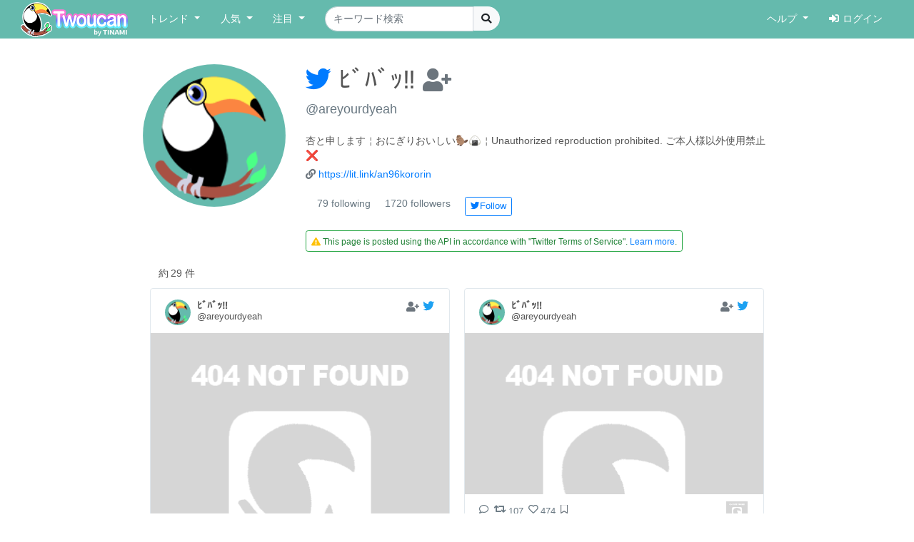

--- FILE ---
content_type: text/html; charset=UTF-8
request_url: https://twoucan.com/profile/areyourdyeah
body_size: 13488
content:
<!DOCTYPE html>
<html lang="ja" prefix="og: https://ogp.me/ns#">
	<head>
		<meta charset="utf-8">
		<meta http-equiv="X-UA-Compatible" content="IE=edge">
		<meta name="viewport" content="width=device-width, initial-scale=1, minimum-scale=1">
		<meta name="description" content="ﾋﾞﾊﾞｯ‼️ さんが Twitterに投稿した画像のうち、イラスト・マンガ・コスプレ・モデル作品のみをピックアップして紹介しています。 Twitterから人気のイラスト・マンガ・コスプレ・モデル・VTuber作品のみを検索できます！">
		<meta name="keywords" content="Twitter,Twoucan,Toucan,イラスト,マンガ,コスプレ,モデル,バーチャルYouTuber,VTuber,検索,まとめ">
		<meta name="author" content="TINAMI株式会社">
		        <!-- Twitter Card -->
                <meta name="twitter:card" content="summary">
                <meta name="twitter:site" content="@twoucan">
        <meta name="twitter:creator" content="@tinami_info">
        <meta property="og:url" content="https://twoucan.com/creator" />
        <meta property="og:title" content="ﾋﾞﾊﾞｯ‼️ (@areyourdyeah) さんのイラスト・マンガ作品まとめ (29 件) - Twoucan">
        <meta property="og:description" content="ﾋﾞﾊﾞｯ‼️ さんが Twitterに投稿した画像のうち、イラスト・マンガ・コスプレ・モデル作品のみをピックアップして紹介しています。 Twitterから人気のイラスト・マンガ・コスプレ・モデル・VTuber作品のみを検索できます！">
                <meta property="og:image" content="https://twoucan.com/images/icon_400.png">
        
	<!-- WebSite structured data -->
	<script type="application/ld+json">
        {
                "@context": "https://schema.org/",
                "@type": "WebSite",
                "name": "Twoucan",
                "url": "https://twoucan.com/"
        }
        </script>
		<link rel="icon" href="/images/favicon.ico">
		<link rel="icon" href="/images/icon_152.png" sizes="152x152" type="image/png">
		<link rel="apple-touch-icon" href="/images/icon_152.png" sizes="152x152">
		  <!-- Global site tag (gtag.js) - Google Analytics -->
<script async src="https://www.googletagmanager.com/gtag/js?id=G-PSQ0TLG8TQ"></script>
<script>
  window.dataLayer = window.dataLayer || [];
  function gtag(){dataLayer.push(arguments);}
  gtag('js', new Date());

  gtag('config', 'G-PSQ0TLG8TQ');
</script>
           		<title>ﾋﾞﾊﾞｯ‼️ (@areyourdyeah) さんのイラスト・マンガ作品まとめ (29 件) - Twoucan</title>

		<!-- Bootstrap core CSS -->
		<link rel="stylesheet" href="https://cdn.jsdelivr.net/npm/bootstrap@4.6.2/dist/css/bootstrap.min.css" integrity="sha384-xOolHFLEh07PJGoPkLv1IbcEPTNtaed2xpHsD9ESMhqIYd0nLMwNLD69Npy4HI+N" crossorigin="anonymous">

		<!-- Custom styles for this template -->
		<link href="/css/navbar-fixed-top.css" rel="stylesheet">

		<!-- Bootstrap core JavaScript -->
		<script src="https://cdn.jsdelivr.net/npm/jquery@3.5.1/dist/jquery.min.js"></script>
		<script src="https://cdn.jsdelivr.net/npm/popper.js@1.16.1/dist/umd/popper.min.js" integrity="sha384-9/reFTGAW83EW2RDu2S0VKaIzap3H66lZH81PoYlFhbGU+6BZp6G7niu735Sk7lN" crossorigin="anonymous"></script>
		<script src="https://cdn.jsdelivr.net/npm/bootstrap@4.6.2/dist/js/bootstrap.min.js" integrity="sha384-+sLIOodYLS7CIrQpBjl+C7nPvqq+FbNUBDunl/OZv93DB7Ln/533i8e/mZXLi/P+" crossorigin="anonymous"></script>

		<!-- IE10 viewport hack for Surface/desktop Windows 8 bug -->
		<script src="//maxcdn.bootstrapcdn.com/js/ie10-viewport-bug-workaround.js"></script>
		<!--  masonry -->
		<!--
		<script src="//cdnjs.cloudflare.com/ajax/libs/masonry/4.2.2/masonry.pkgd.min.js"></script>
		<script src="//cdnjs.cloudflare.com/ajax/libs/jquery.imagesloaded/4.1.4/imagesloaded.pkgd.min.js"></script>
		-->
		<script type="text/javascript">
		$(function() {
						if (window.matchMedia('(min-width: 769px)').matches) {
				$.ajax( { url: '/js/masonry.pkgd.min.js', dataType: 'script', cache: false, async: false } );
				$.ajax( { url: '/js/imagesloaded.pkgd.min.js', dataType: 'script', cache: false, async: false } );
			}

								} );
		</script>
		<script type="text/javascript" src="/js/theta.js?v=202306141518"></script>
		
		<!-- featherlight & detect_swipe for lightbox like popup gallery -->
		<script type="text/javascript" src="/js/jquery.detect_swipe.js"></script>
		<link rel="stylesheet" type="text/css" href="/css/featherlight.min.css" />
		<link rel="stylesheet" type="text/css" href="/css/featherlight.gallery.min.css" />
		<script type="text/javascript" src="/js/featherlight.js"></script>
		<script type="text/javascript" src="/js/featherlight.gallery.js"></script>
		
		<!-- font awesome -->
				<link rel="stylesheet" href="https://use.fontawesome.com/releases/v5.15.4/css/all.css" integrity="sha384-DyZ88mC6Up2uqS4h/KRgHuoeGwBcD4Ng9SiP4dIRy0EXTlnuz47vAwmeGwVChigm" crossorigin="anonymous" />
		
		<link rel="stylesheet" type="text/css" href="/css/theta.css?v=202301260015" />
		<link rel="stylesheet" type="text/css" href="/css/widget.css?v=202104151355" />
				
		<!-- bootstrap override -->
		<link rel="stylesheet" type="text/css" href="/css/bs-override.css?v=202209291240" />
				
														
							
										<script src="https://www.google.com/recaptcha/api.js?render=6LfT7KIaAAAAAH3oBIliB1nURY_12GHDLWDpW615"></script>
		
			</head>

	<body>
		
					<!-- Fixed navbar -->
		<nav class="navbar navbar-expand-lg navbar-default fixed-top">
			<div class="container-fluid">
				<div class="mx-left navbar-sp-left">
					<button class="navbar-toggler align-top navbar-sp-hamburger" type="button" data-toggle="collapse" data-target="#navbarCollapse" aria-controls="navbarCollapse" aria-expanded="false" aria-label="Toggle navigation">
						<span class="navbar-toggler-icon"></span>
					</button>
					<a class="navbar-brand d-none d-md-inline-block" href="/" title="Twoucan"></a>
				</div>
								<div class="navbar-sp-brand d-sm-inline-block d-md-none">
					<a class="navbar-brand" href="/" title="Twoucan" style="margin-right:0;"></a>
				</div>
				<div class="collapse navbar-collapse" id="navbarCollapse">
					<ul class="navbar-nav mr-auto">
												<li class="nav-item dropdown">
							<a href="#" class="nav-link dropdown-toggle" data-toggle="dropdown" role="button" aria-haspopup="true" aria-expanded="false">トレンド&nbsp;<span class="caret"></span></a>
							<div class="dropdown-menu">
								<a class="dropdown-item" href="/trend">デイリー</a>
								<a class="dropdown-item" href="/trend/vtuber">VTuber</a>
								<div class="dropdown-divider"></div>
									<a class="dropdown-item" href="/trend/onedraw">ワンドロ</a>
								<a class="dropdown-item" href="/trend/tagcloud">タグクラウド</a>
							</div>
						</li>

						<li class="nav-item dropdown">
							<a href="#" class="nav-link dropdown-toggle" data-toggle="dropdown" role="button" aria-haspopup="true" aria-expanded="false">人気&nbsp;<span class="caret"></span></a>
							<div class="dropdown-menu">
								<a class="dropdown-item" href="/hot">イラスト・マンガ</a>
								<a class="dropdown-item" href="/hot/cosplay">コスプレ</a>
								<a class="dropdown-item" href="/hot/model">モデル</a>
															</div>
						</li>
					
						
						<li class="nav-item dropdown">
							<a href="#" class="nav-link dropdown-toggle" data-toggle="dropdown" role="button" aria-haspopup="true" aria-expanded="false">注目&nbsp;<span class="caret"></span></a>
							<div class="dropdown-menu">
								<a class="dropdown-item" href="/spotlight">イラスト・マンガ</a>
								<a class="dropdown-item" href="/spotlight/cosplay">コスプレ</a>
								<a class="dropdown-item" href="/spotlight/model">モデル</a>
								<div class="dropdown-divider"></div>
								<a class="dropdown-item" href="/spotlight/vtuber">VTuber</a>
																					</div>
						</li>

						
																									
						<form class="form-inline navbar-left navbar-search d-none d-lg-block" name="navbar-search" action="/search" method="get">
							<div class="input-group">
								<input type="search" class="form-control input-search" placeholder="キーワード検索" name="q" value="" list="history" autocomplete="on">
								<datalist id="history"></datalist>
								<span class="input-group-btn">
									<button type="submit" class="btn btn-light btn-do-search"><i class="fas fa-search"></i></button>
								</span>
								<input type="hidden" name="form_rt_threshold" value="0">
							</div>
						</form> <!-- /navbar-form -->
					</ul> <!-- /navbar-nav -->

					<ul class="navbar-nav navbar-right">
						<li class="nav-item dropdown">
							<a href="#" class="nav-link dropdown-toggle" data-toggle="dropdown" role="button" aria-haspopup="true" aria-expanded="false">ヘルプ&nbsp;<span class="caret"></span></a>
							<div class="dropdown-menu">
								<a class="dropdown-item" href="/help/first">はじめに</a>
								<a class="dropdown-item" href="/help">使い方</a>
								<a class="dropdown-item" href="/help/faq">よくある質問</a>
								<a class="dropdown-item" href="https://twoucan.hateblo.jp/" target="_blank">運営ブログ</a>
																<div class="dropdown-divider"></div>
								<a class="dropdown-item" href="/help/disclaimer">免責事項</a>
								<a class="dropdown-item" href="http://corp.tinami.com/" target="_blank">運営会社</a>
								<div class="dropdown-divider"></div>
								<a class="dropdown-item" href="/help/support">お問い合わせ</a>
							</div>
						</li>

											<li class="nav-item navbar-login"><a class="nav-link" href="/login"><i class="fas fa-sign-in-alt mr5"></i>ログイン</a></li>
										</ul>
				</div>	<!-- /navbar-collapse -->
			</div>	<!-- /container-fluid -->
		</nav>
				<div class="d-lg-none pos-extrasearch">
			<a class="nav-link btn-extrasearch" href="#" role="button" data-toggle="collapse" data-target="#nav-extrasearch" aria-controls="nav-extrasearch"><i class="fas fa-search"></i></span></a>
			<datalist id="history"></datalist>
		</div>
				      <div class="navbar-default collapse" id="nav-extrasearch">
      <form class="form-inline navbar-left navbar-search" name="navbar-search" action="/search" method="get">
        <div class="input-group">
          <input type="search" class="form-control input-search" placeholder="キーワード検索" name="q" value="" list="history" autocomplete="on">
          <span class="input-group-btn">
            <button type="submit" class="btn btn-light btn-do-search"><i class="fas fa-search"></i></button>
          </span>
        </div>
      </form>
    </div>

		
	
	<div class="container">			 	 
<!-- ユーザー情報 -->
<div class="row mtb20">
	<div class="col-sm-3 col-12 creator-image-box">
		<a href="https://twitter.com/areyourdyeah" class="creator-image-icon-link" target="_blank">
			<img class="creator-image-icon rounded-circle" src="https://pbs.twimg.com/profile_images/1680555762895187968/FN4EMiKH_400x400.jpg"
				 onerror="this.onerror=null;this.src='/images/icon_152.png';"
								 onload="if(this.naturalWidth==600&&this.naturalHeight==265){this.onload=null;this.src='/images/icon_152.png';}"			>
		</a>
	</div>
	<div class="col-sm-9 col-12">
		<div class="creator-profile-name mb20">
			<h1>
				<a href="https://twitter.com/areyourdyeah" target="_blank"><i class="fab fa-twitter text-primary"></i></a>
				ﾋﾞﾊﾞｯ‼️
								<span class="small">
					<a href="#" title="ログインするとお気に入りに追加できます" class="account-favorite text-muted disabled"><i class="fas fa-user-plus"></i></a>
				</span>
							</h1>
			<div>
				<a class="creator-profile-screenname" href="https://twitter.com/areyourdyeah" target="_blank">
					<span title="@areyourdyeah">@areyourdyeah</span>
				</a>
							</div>
		</div>
		<div class="creator-profile-description mb5">
			杏と申します￤おにぎりおいしい🦫🍙￤Unauthorized reproduction prohibited. ご本人様以外使用禁止❌
		</div>
				<div class="creator-profile-description mb20">
			<i class="fas fa-link text-muted"></i>&nbsp;<a href="https://lit.link/an96kororin" target="_blank">https://lit.link/an96kororin</a>
		</div>
				<ul class="list-inline mb20">
			<li class="intent-action"><span class="intent-number">79 following</span></li>
			<li class="intent-action"><span class="intent-number">1720 followers</span></li>
							<li class="intent-action"><a href="https://twitter.com/intent/follow?screen_name=areyourdyeah" class="btn btn-sm btn-outline-primary" title="Twitterでフォローする" data-id="1497605068769861641"><i class="fab fa-twitter"></i>Follow</a></li>
								</ul>
				 		<div class="row">
			<div class="border border-success rounded py-1 px-2" role="alert" style="margin: 0 15px;">
				<span style="color:#1f8135; font-size:80%;"><i class="fa fa-exclamation-triangle text-warning"></i>
								This page is posted using the API in accordance with "Twitter Terms of Service". <a href="/help/first?lang=en#policy">Learn more</a>.
								</span></div>
		</div>
		 	</div>	
</div>

<div class="text-left mt10 ml-4" style="min-height:20px;">
	<div class="row_count" data-rowcount="29">
		約<span id="row_count_value" class="mx-1">29 件</span>
	</div>
</div>

<div id="thumbnails">
		<div class="thumb twitter-widget" id="media-1609138321439232001" data-id="1609138321439232001" data-real="1609138321439232001" data-uid="1497605068769861641" data-setp="0"
	 >
	<div class="tw-container">
		<div class="tw-tweet">
			<div class="tw-header">
				<a class="tw-profile-avatar u-linkBlend" href="/profile/areyourdyeah" target="_blank">
					<img class="tw-avatar" src="https://pbs.twimg.com/profile_images/1680555762895187968/FN4EMiKH_normal.jpg"
						onerror="this.onerror=null;this.src='/images/icon_152.png';">
				</a>
				<div class="tw-profile u-linkBlend">
					<div class="tw-profile-container">
						<a class="tw-profile-link u-linkBlend" href="/profile/areyourdyeah" target="_blank">
							<span class="tw-profile-name">
								<span class="tw-profile-name-text" title="ﾋﾞﾊﾞｯ‼️">ﾋﾞﾊﾞｯ‼️</span>
							</span>
						</a>
						<a class="tw-profile-link u-linkBlend" href="https://twitter.com/areyourdyeah" target="_blank">
							<span class="tw-profile-screen-text" title="@areyourdyeah">@areyourdyeah</span>
						</a>
					</div>
				</div>
				<div class="Tweet-brand">
									<a href="#" title="ログインするとお気に入りに追加できます" class="account-favorite text-muted disabled"><i class="fas fa-user-plus"></i></a>
									<a href="https://twitter.com/areyourdyeah/status/1609138321439232001" title="View on twitter" target="_blank">
						<span class="FollowButton-bird">
							<div class="Icon Icon-twitter"></div>
						</span>
					</a>
				</div>
			</div>
		</div>

		<article>
			<div class="tw-media">
				<div class="tw-media-width">
					<div class="tw-media-container" style="padding-bottom: 141.37%;">
						<a href="https://pbs.twimg.com/media/FlTOxMqaEAAW0Bo.jpg" class="tw-media-asset">
							<img class="tw-image" 								src="https://pbs.twimg.com/media/FlTOxMqaEAAW0Bo.jpg:small" width="481" height="680" 
								onerror="this.onerror=null;catchImgError.call(this,'1609138321439232001');">
						</a>
					</div>
				</div>
			</div>
		</article>

		<div class="tw-tweet">
			<blockquote class="Tweet" cite="https://twitter.com/areyourdyeah/status/1609138321439232001">
				<div class="tw-body">
					<div class="tw-actions-set clearfix">
						<ul class="tw-actions">
							<li class="tw-action">
								<a class="tw-action-item tw-action-intent" title="Reply" href="https://twitter.com/intent/tweet?in_reply_to=1609138321439232001&related=twoucan,tinami_info" data-id="1609138321439232001">
									<i class="Icon far fa-comment"></i>
								</a>
							</li>
							<li class="tw-action">
								<a class="tw-action-item tw-action-intent" title="Retweet" href="https://twitter.com/intent/retweet?tweet_id=1609138321439232001&related=twoucan,tinami_info" data-id="1609138321439232001">
									<i class="Icon fas fa-retweet"></i>
									<span class="tw-action-stat">178</span>
								</a>
							</li>
							<li class="tw-action">
								<a class="tw-action-item tw-action-intent" title="Like" href="https://twitter.com/intent/like?tweet_id=1609138321439232001&related=twoucan,tinami_info" data-id="1609138321439232001">
									<i class="Icon far fa-heart"></i>
									<span class="tw-action-stat">897</span>
								</a>
							</li>
							<li class="tw-action">
																							<a href="#" title="ログインするとブックマークに登録できます" class="tw-action-item account-bookmark text-muted disabled"><i class="Icon far fa-bookmark"></i></a>
																						</li>
													</ul>

						<div class="tw-thumbnail-container">
							<ul class="tw-thumbails">
															<li class="tw-thumbnail">
									<a href="https://pbs.twimg.com/media/FlTOxMqaEAAW0Bo.jpg" data-width="1449" data-height="2048" class="popup" style="display: block;">
										<img class="img-popup-thumb lazyload" src="https://pbs.twimg.com/media/FlTOxMqaEAAW0Bo.jpg:thumb" data-media="https://pbs.twimg.com/media/FlTOxMqaEAAW0Bo.jpg" loading="lazy"
											onerror="this.onerror=null;catchImgError.call(this,'1609138321439232001');" />
									</a>
								</li>
														</ul>
						</div>
					</div>

					<p class="tw-text"><a href='/search?q=%23SeraPic' target='_blank'>#SeraPic</a></p>

					<div class="tw-metadata-set">
						<div class="tw-genre-icon">
																					<span class="genre-icon"><img src="/images/Icon_il.png" srcset="/images/Icon_il.png 1x, /images/ICON_BIG/Icon_il.png 2x" title="イラスト" class="il"></span>																									</div>
						<div class="tw-metadata">
														<a href="#" class="btn btn-link button-user-report" data-id="1" data-toggle="modal" data-target="#userReportModal" title="運営に報告"><i class="fas fa-exclamation-circle"></i></a>
														<a href="https://twitter.com/areyourdyeah/status/1609138321439232001" class="u-linkBlend permalink" target="_blank">
								<time datetime="2022-12-31T19:44:06+0900">22/12/31 19:44</time>
							</a>
						</div>
					</div>
				</div>
			</blockquote>
		</div>
	</div>
</div>
			<div class="thumb twitter-widget" id="media-1608065347051204612" data-id="1608068231130140672" data-real="1608065347051204612" data-uid="1497605068769861641" data-setp="0"
	 >
	<div class="tw-container">
		<div class="tw-tweet">
			<div class="tw-header">
				<a class="tw-profile-avatar u-linkBlend" href="/profile/areyourdyeah" target="_blank">
					<img class="tw-avatar" src="https://pbs.twimg.com/profile_images/1680555762895187968/FN4EMiKH_normal.jpg"
						onerror="this.onerror=null;this.src='/images/icon_152.png';">
				</a>
				<div class="tw-profile u-linkBlend">
					<div class="tw-profile-container">
						<a class="tw-profile-link u-linkBlend" href="/profile/areyourdyeah" target="_blank">
							<span class="tw-profile-name">
								<span class="tw-profile-name-text" title="ﾋﾞﾊﾞｯ‼️">ﾋﾞﾊﾞｯ‼️</span>
							</span>
						</a>
						<a class="tw-profile-link u-linkBlend" href="https://twitter.com/areyourdyeah" target="_blank">
							<span class="tw-profile-screen-text" title="@areyourdyeah">@areyourdyeah</span>
						</a>
					</div>
				</div>
				<div class="Tweet-brand">
									<a href="#" title="ログインするとお気に入りに追加できます" class="account-favorite text-muted disabled"><i class="fas fa-user-plus"></i></a>
									<a href="https://twitter.com/areyourdyeah/status/1608065347051204612" title="View on twitter" target="_blank">
						<span class="FollowButton-bird">
							<div class="Icon Icon-twitter"></div>
						</span>
					</a>
				</div>
			</div>
		</div>

		<article>
			<div class="tw-media">
				<div class="tw-media-width">
					<div class="tw-media-container" style="padding-bottom: 54.12%;">
						<a href="https://pbs.twimg.com/media/FlD-in-aYAAexG4.jpg" class="tw-media-asset">
							<img class="tw-image" 								src="https://pbs.twimg.com/media/FlD-in-aYAAexG4.jpg:small" width="680" height="368" 
								onerror="this.onerror=null;catchImgError.call(this,'1608065347051204612');">
						</a>
					</div>
				</div>
			</div>
		</article>

		<div class="tw-tweet">
			<blockquote class="Tweet" cite="https://twitter.com/areyourdyeah/status/1608065347051204612">
				<div class="tw-body">
					<div class="tw-actions-set clearfix">
						<ul class="tw-actions">
							<li class="tw-action">
								<a class="tw-action-item tw-action-intent" title="Reply" href="https://twitter.com/intent/tweet?in_reply_to=1608065347051204612&related=twoucan,tinami_info" data-id="1608065347051204612">
									<i class="Icon far fa-comment"></i>
								</a>
							</li>
							<li class="tw-action">
								<a class="tw-action-item tw-action-intent" title="Retweet" href="https://twitter.com/intent/retweet?tweet_id=1608065347051204612&related=twoucan,tinami_info" data-id="1608065347051204612">
									<i class="Icon fas fa-retweet"></i>
									<span class="tw-action-stat">107</span>
								</a>
							</li>
							<li class="tw-action">
								<a class="tw-action-item tw-action-intent" title="Like" href="https://twitter.com/intent/like?tweet_id=1608065347051204612&related=twoucan,tinami_info" data-id="1608065347051204612">
									<i class="Icon far fa-heart"></i>
									<span class="tw-action-stat">474</span>
								</a>
							</li>
							<li class="tw-action">
																							<a href="#" title="ログインするとブックマークに登録できます" class="tw-action-item account-bookmark text-muted disabled"><i class="Icon far fa-bookmark"></i></a>
																						</li>
													</ul>

						<div class="tw-thumbnail-container">
							<ul class="tw-thumbails">
															<li class="tw-thumbnail">
									<a href="https://pbs.twimg.com/media/FlD-in-aYAAexG4.jpg" data-width="2048" data-height="1109" class="popup" style="display: block;">
										<img class="img-popup-thumb lazyload" src="https://pbs.twimg.com/media/FlD-in-aYAAexG4.jpg:thumb" data-media="https://pbs.twimg.com/media/FlD-in-aYAAexG4.jpg" loading="lazy"
											onerror="this.onerror=null;catchImgError.call(this,'1608065347051204612');" />
									</a>
								</li>
														</ul>
						</div>
					</div>

					<p class="tw-text"><a href='/search?q=%23%E3%82%8F%E3%81%9F%E3%82%89%E3%81%84%E3%82%89%E3%81%99%E3%81%A8' target='_blank'>#わたらいらすと</a>  Got ist tot</p>

					<div class="tw-metadata-set">
						<div class="tw-genre-icon">
																					<span class="genre-icon"><img src="/images/Icon_il.png" srcset="/images/Icon_il.png 1x, /images/ICON_BIG/Icon_il.png 2x" title="イラスト" class="il"></span>																									</div>
						<div class="tw-metadata">
														<a href="#" class="btn btn-link button-user-report" data-id="1" data-toggle="modal" data-target="#userReportModal" title="運営に報告"><i class="fas fa-exclamation-circle"></i></a>
														<a href="https://twitter.com/areyourdyeah/status/1608065347051204612" class="u-linkBlend permalink" target="_blank">
								<time datetime="2022-12-28T20:40:29+0900">22/12/28 20:40</time>
							</a>
						</div>
					</div>
				</div>
			</blockquote>
		</div>
	</div>
</div>
			<div class="thumb twitter-widget" id="media-1606048442421497856" data-id="1606053259747069952" data-real="1606048442421497856" data-uid="1497605068769861641" data-setp="0"
	 >
	<div class="tw-container">
		<div class="tw-tweet">
			<div class="tw-header">
				<a class="tw-profile-avatar u-linkBlend" href="/profile/areyourdyeah" target="_blank">
					<img class="tw-avatar" src="https://pbs.twimg.com/profile_images/1680555762895187968/FN4EMiKH_normal.jpg"
						onerror="this.onerror=null;this.src='/images/icon_152.png';">
				</a>
				<div class="tw-profile u-linkBlend">
					<div class="tw-profile-container">
						<a class="tw-profile-link u-linkBlend" href="/profile/areyourdyeah" target="_blank">
							<span class="tw-profile-name">
								<span class="tw-profile-name-text" title="ﾋﾞﾊﾞｯ‼️">ﾋﾞﾊﾞｯ‼️</span>
							</span>
						</a>
						<a class="tw-profile-link u-linkBlend" href="https://twitter.com/areyourdyeah" target="_blank">
							<span class="tw-profile-screen-text" title="@areyourdyeah">@areyourdyeah</span>
						</a>
					</div>
				</div>
				<div class="Tweet-brand">
									<a href="#" title="ログインするとお気に入りに追加できます" class="account-favorite text-muted disabled"><i class="fas fa-user-plus"></i></a>
									<a href="https://twitter.com/areyourdyeah/status/1606048442421497856" title="View on twitter" target="_blank">
						<span class="FollowButton-bird">
							<div class="Icon Icon-twitter"></div>
						</span>
					</a>
				</div>
			</div>
		</div>

		<article>
			<div class="tw-media">
				<div class="tw-media-width">
					<div class="tw-media-container" style="padding-bottom: 67.79%;">
						<a href="https://pbs.twimg.com/media/FknUiwwacAAIgLy.jpg" class="tw-media-asset">
							<img class="tw-image" 								src="https://pbs.twimg.com/media/FknUiwwacAAIgLy.jpg:small" width="680" height="461" 
								onerror="this.onerror=null;catchImgError.call(this,'1606048442421497856');">
						</a>
					</div>
				</div>
			</div>
		</article>

		<div class="tw-tweet">
			<blockquote class="Tweet" cite="https://twitter.com/areyourdyeah/status/1606048442421497856">
				<div class="tw-body">
					<div class="tw-actions-set clearfix">
						<ul class="tw-actions">
							<li class="tw-action">
								<a class="tw-action-item tw-action-intent" title="Reply" href="https://twitter.com/intent/tweet?in_reply_to=1606048442421497856&related=twoucan,tinami_info" data-id="1606048442421497856">
									<i class="Icon far fa-comment"></i>
								</a>
							</li>
							<li class="tw-action">
								<a class="tw-action-item tw-action-intent" title="Retweet" href="https://twitter.com/intent/retweet?tweet_id=1606048442421497856&related=twoucan,tinami_info" data-id="1606048442421497856">
									<i class="Icon fas fa-retweet"></i>
									<span class="tw-action-stat">157</span>
								</a>
							</li>
							<li class="tw-action">
								<a class="tw-action-item tw-action-intent" title="Like" href="https://twitter.com/intent/like?tweet_id=1606048442421497856&related=twoucan,tinami_info" data-id="1606048442421497856">
									<i class="Icon far fa-heart"></i>
									<span class="tw-action-stat">578</span>
								</a>
							</li>
							<li class="tw-action">
																							<a href="#" title="ログインするとブックマークに登録できます" class="tw-action-item account-bookmark text-muted disabled"><i class="Icon far fa-bookmark"></i></a>
																						</li>
													</ul>

						<div class="tw-thumbnail-container">
							<ul class="tw-thumbails">
															<li class="tw-thumbnail">
									<a href="https://pbs.twimg.com/media/FknUiwwacAAIgLy.jpg" data-width="2048" data-height="1389" class="popup" style="display: block;">
										<img class="img-popup-thumb lazyload" src="https://pbs.twimg.com/media/FknUiwwacAAIgLy.jpg:thumb" data-media="https://pbs.twimg.com/media/FknUiwwacAAIgLy.jpg" loading="lazy"
											onerror="this.onerror=null;catchImgError.call(this,'1606048442421497856');" />
									</a>
								</li>
														</ul>
						</div>
					</div>

					<p class="tw-text"><a href='/search?q=%23SeraPic' target='_blank'>#SeraPic</a> <a href='/search?q=%23%E3%81%B5%E3%81%86%E3%82%89%E3%83%BC%E3%81%A8' target='_blank'>#ふうらーと</a></p>

					<div class="tw-metadata-set">
						<div class="tw-genre-icon">
																					<span class="genre-icon"><img src="/images/Icon_il.png" srcset="/images/Icon_il.png 1x, /images/ICON_BIG/Icon_il.png 2x" title="イラスト" class="il"></span>																									</div>
						<div class="tw-metadata">
														<a href="#" class="btn btn-link button-user-report" data-id="1" data-toggle="modal" data-target="#userReportModal" title="運営に報告"><i class="fas fa-exclamation-circle"></i></a>
														<a href="https://twitter.com/areyourdyeah/status/1606048442421497856" class="u-linkBlend permalink" target="_blank">
								<time datetime="2022-12-23T07:06:02+0900">22/12/23 07:06</time>
							</a>
						</div>
					</div>
				</div>
			</blockquote>
		</div>
	</div>
</div>
			<div class="thumb twitter-widget" id="media-1599248675066478593" data-id="1599250543670878208" data-real="1599248675066478593" data-uid="1497605068769861641" data-setp="0"
	 >
	<div class="tw-container">
		<div class="tw-tweet">
			<div class="tw-header">
				<a class="tw-profile-avatar u-linkBlend" href="/profile/areyourdyeah" target="_blank">
					<img class="tw-avatar" src="https://pbs.twimg.com/profile_images/1680555762895187968/FN4EMiKH_normal.jpg"
						onerror="this.onerror=null;this.src='/images/icon_152.png';">
				</a>
				<div class="tw-profile u-linkBlend">
					<div class="tw-profile-container">
						<a class="tw-profile-link u-linkBlend" href="/profile/areyourdyeah" target="_blank">
							<span class="tw-profile-name">
								<span class="tw-profile-name-text" title="ﾋﾞﾊﾞｯ‼️">ﾋﾞﾊﾞｯ‼️</span>
							</span>
						</a>
						<a class="tw-profile-link u-linkBlend" href="https://twitter.com/areyourdyeah" target="_blank">
							<span class="tw-profile-screen-text" title="@areyourdyeah">@areyourdyeah</span>
						</a>
					</div>
				</div>
				<div class="Tweet-brand">
									<a href="#" title="ログインするとお気に入りに追加できます" class="account-favorite text-muted disabled"><i class="fas fa-user-plus"></i></a>
									<a href="https://twitter.com/areyourdyeah/status/1599248675066478593" title="View on twitter" target="_blank">
						<span class="FollowButton-bird">
							<div class="Icon Icon-twitter"></div>
						</span>
					</a>
				</div>
			</div>
		</div>

		<article>
			<div class="tw-media">
				<div class="tw-media-width">
					<div class="tw-media-container" style="padding-bottom: 122.74%;">
						<a href="https://pbs.twimg.com/media/FjGsMFGacAAAERd.jpg" class="tw-media-asset">
							<img class="tw-image lazyload"  loading="lazy"								src="https://pbs.twimg.com/media/FjGsMFGacAAAERd.jpg:small" width="554" height="680" 
								onerror="this.onerror=null;catchImgError.call(this,'1599248675066478593');">
						</a>
					</div>
				</div>
			</div>
		</article>

		<div class="tw-tweet">
			<blockquote class="Tweet" cite="https://twitter.com/areyourdyeah/status/1599248675066478593">
				<div class="tw-body">
					<div class="tw-actions-set clearfix">
						<ul class="tw-actions">
							<li class="tw-action">
								<a class="tw-action-item tw-action-intent" title="Reply" href="https://twitter.com/intent/tweet?in_reply_to=1599248675066478593&related=twoucan,tinami_info" data-id="1599248675066478593">
									<i class="Icon far fa-comment"></i>
								</a>
							</li>
							<li class="tw-action">
								<a class="tw-action-item tw-action-intent" title="Retweet" href="https://twitter.com/intent/retweet?tweet_id=1599248675066478593&related=twoucan,tinami_info" data-id="1599248675066478593">
									<i class="Icon fas fa-retweet"></i>
									<span class="tw-action-stat">85</span>
								</a>
							</li>
							<li class="tw-action">
								<a class="tw-action-item tw-action-intent" title="Like" href="https://twitter.com/intent/like?tweet_id=1599248675066478593&related=twoucan,tinami_info" data-id="1599248675066478593">
									<i class="Icon far fa-heart"></i>
									<span class="tw-action-stat">522</span>
								</a>
							</li>
							<li class="tw-action">
																							<a href="#" title="ログインするとブックマークに登録できます" class="tw-action-item account-bookmark text-muted disabled"><i class="Icon far fa-bookmark"></i></a>
																						</li>
													</ul>

						<div class="tw-thumbnail-container">
							<ul class="tw-thumbails">
															<li class="tw-thumbnail">
									<a href="https://pbs.twimg.com/media/FjGsMFGacAAAERd.jpg" data-width="1669" data-height="2048" class="popup" style="display: block;">
										<img class="img-popup-thumb lazyload" src="https://pbs.twimg.com/media/FjGsMFGacAAAERd.jpg:thumb" data-media="https://pbs.twimg.com/media/FjGsMFGacAAAERd.jpg" loading="lazy"
											onerror="this.onerror=null;catchImgError.call(this,'1599248675066478593');" />
									</a>
								</li>
														</ul>
						</div>
					</div>

					<p class="tw-text">楽しい時間を感謝‼️ 元気でね、 <a href='/search?q=%23AXIART' target='_blank'>#AXIART</a></p>

					<div class="tw-metadata-set">
						<div class="tw-genre-icon">
																					<span class="genre-icon"><img src="/images/Icon_il.png" srcset="/images/Icon_il.png 1x, /images/ICON_BIG/Icon_il.png 2x" title="イラスト" class="il"></span>																									</div>
						<div class="tw-metadata">
														<a href="#" class="btn btn-link button-user-report" data-id="1" data-toggle="modal" data-target="#userReportModal" title="運営に報告"><i class="fas fa-exclamation-circle"></i></a>
														<a href="https://twitter.com/areyourdyeah/status/1599248675066478593" class="u-linkBlend permalink" target="_blank">
								<time datetime="2022-12-04T12:46:11+0900">22/12/04 12:46</time>
							</a>
						</div>
					</div>
				</div>
			</blockquote>
		</div>
	</div>
</div>
			<div class="thumb twitter-widget" id="media-1596271321067184128" data-id="1596271321067184128" data-real="1596271321067184128" data-uid="1497605068769861641" data-setp="0"
	 >
	<div class="tw-container">
		<div class="tw-tweet">
			<div class="tw-header">
				<a class="tw-profile-avatar u-linkBlend" href="/profile/areyourdyeah" target="_blank">
					<img class="tw-avatar" src="https://pbs.twimg.com/profile_images/1680555762895187968/FN4EMiKH_normal.jpg"
						onerror="this.onerror=null;this.src='/images/icon_152.png';">
				</a>
				<div class="tw-profile u-linkBlend">
					<div class="tw-profile-container">
						<a class="tw-profile-link u-linkBlend" href="/profile/areyourdyeah" target="_blank">
							<span class="tw-profile-name">
								<span class="tw-profile-name-text" title="ﾋﾞﾊﾞｯ‼️">ﾋﾞﾊﾞｯ‼️</span>
							</span>
						</a>
						<a class="tw-profile-link u-linkBlend" href="https://twitter.com/areyourdyeah" target="_blank">
							<span class="tw-profile-screen-text" title="@areyourdyeah">@areyourdyeah</span>
						</a>
					</div>
				</div>
				<div class="Tweet-brand">
									<a href="#" title="ログインするとお気に入りに追加できます" class="account-favorite text-muted disabled"><i class="fas fa-user-plus"></i></a>
									<a href="https://twitter.com/areyourdyeah/status/1596271321067184128" title="View on twitter" target="_blank">
						<span class="FollowButton-bird">
							<div class="Icon Icon-twitter"></div>
						</span>
					</a>
				</div>
			</div>
		</div>

		<article>
			<div class="tw-media">
				<div class="tw-media-width">
					<div class="tw-media-container" style="padding-bottom: 67.5%;">
						<a href="https://pbs.twimg.com/media/FicYTXPaMAE8z0P.jpg" class="tw-media-asset">
							<img class="tw-image lazyload"  loading="lazy"								src="https://pbs.twimg.com/media/FicYTXPaMAE8z0P.jpg:small" width="680" height="459" 
								onerror="this.onerror=null;catchImgError.call(this,'1596271321067184128');">
						</a>
					</div>
				</div>
			</div>
		</article>

		<div class="tw-tweet">
			<blockquote class="Tweet" cite="https://twitter.com/areyourdyeah/status/1596271321067184128">
				<div class="tw-body">
					<div class="tw-actions-set clearfix">
						<ul class="tw-actions">
							<li class="tw-action">
								<a class="tw-action-item tw-action-intent" title="Reply" href="https://twitter.com/intent/tweet?in_reply_to=1596271321067184128&related=twoucan,tinami_info" data-id="1596271321067184128">
									<i class="Icon far fa-comment"></i>
								</a>
							</li>
							<li class="tw-action">
								<a class="tw-action-item tw-action-intent" title="Retweet" href="https://twitter.com/intent/retweet?tweet_id=1596271321067184128&related=twoucan,tinami_info" data-id="1596271321067184128">
									<i class="Icon fas fa-retweet"></i>
									<span class="tw-action-stat">159</span>
								</a>
							</li>
							<li class="tw-action">
								<a class="tw-action-item tw-action-intent" title="Like" href="https://twitter.com/intent/like?tweet_id=1596271321067184128&related=twoucan,tinami_info" data-id="1596271321067184128">
									<i class="Icon far fa-heart"></i>
									<span class="tw-action-stat">843</span>
								</a>
							</li>
							<li class="tw-action">
																							<a href="#" title="ログインするとブックマークに登録できます" class="tw-action-item account-bookmark text-muted disabled"><i class="Icon far fa-bookmark"></i></a>
																						</li>
													</ul>

						<div class="tw-thumbnail-container">
							<ul class="tw-thumbails">
															<li class="tw-thumbnail">
									<a href="https://pbs.twimg.com/media/FicYTXPaMAE8z0P.jpg" data-width="2048" data-height="1384" class="popup" style="display: block;">
										<img class="img-popup-thumb lazyload" src="https://pbs.twimg.com/media/FicYTXPaMAE8z0P.jpg:thumb" data-media="https://pbs.twimg.com/media/FicYTXPaMAE8z0P.jpg" loading="lazy"
											onerror="this.onerror=null;catchImgError.call(this,'1596271321067184128');" />
									</a>
								</li>
														</ul>
						</div>
					</div>

					<p class="tw-text">アイデンティティ♦️🍷 <a href='/search?q=%23%E3%81%B5%E3%81%86%E3%82%89%E3%83%BC%E3%81%A8' target='_blank'>#ふうらーと</a> <a href='/search?q=%23%E3%82%8F%E3%81%9F%E3%82%89%E3%81%84%E3%82%89%E3%81%99%E3%81%A8' target='_blank'>#わたらいらすと</a></p>

					<div class="tw-metadata-set">
						<div class="tw-genre-icon">
																					<span class="genre-icon"><img src="/images/Icon_il.png" srcset="/images/Icon_il.png 1x, /images/ICON_BIG/Icon_il.png 2x" title="イラスト" class="il"></span>																									</div>
						<div class="tw-metadata">
														<a href="#" class="btn btn-link button-user-report" data-id="1" data-toggle="modal" data-target="#userReportModal" title="運営に報告"><i class="fas fa-exclamation-circle"></i></a>
														<a href="https://twitter.com/areyourdyeah/status/1596271321067184128" class="u-linkBlend permalink" target="_blank">
								<time datetime="2022-11-26T07:35:14+0900">22/11/26 07:35</time>
							</a>
						</div>
					</div>
				</div>
			</blockquote>
		</div>
	</div>
</div>
			<div class="thumb twitter-widget" id="media-1588539143101255680" data-id="1588540565871742977" data-real="1588539143101255680" data-uid="1497605068769861641" data-setp="0"
	 >
	<div class="tw-container">
		<div class="tw-tweet">
			<div class="tw-header">
				<a class="tw-profile-avatar u-linkBlend" href="/profile/areyourdyeah" target="_blank">
					<img class="tw-avatar" src="https://pbs.twimg.com/profile_images/1680555762895187968/FN4EMiKH_normal.jpg"
						onerror="this.onerror=null;this.src='/images/icon_152.png';">
				</a>
				<div class="tw-profile u-linkBlend">
					<div class="tw-profile-container">
						<a class="tw-profile-link u-linkBlend" href="/profile/areyourdyeah" target="_blank">
							<span class="tw-profile-name">
								<span class="tw-profile-name-text" title="ﾋﾞﾊﾞｯ‼️">ﾋﾞﾊﾞｯ‼️</span>
							</span>
						</a>
						<a class="tw-profile-link u-linkBlend" href="https://twitter.com/areyourdyeah" target="_blank">
							<span class="tw-profile-screen-text" title="@areyourdyeah">@areyourdyeah</span>
						</a>
					</div>
				</div>
				<div class="Tweet-brand">
									<a href="#" title="ログインするとお気に入りに追加できます" class="account-favorite text-muted disabled"><i class="fas fa-user-plus"></i></a>
									<a href="https://twitter.com/areyourdyeah/status/1588539143101255680" title="View on twitter" target="_blank">
						<span class="FollowButton-bird">
							<div class="Icon Icon-twitter"></div>
						</span>
					</a>
				</div>
			</div>
		</div>

		<article>
			<div class="tw-media">
				<div class="tw-media-width">
					<div class="tw-media-container" style="padding-bottom: 75%;">
						<a href="https://pbs.twimg.com/media/Fguf7d9aEAA6Yma.jpg" class="tw-media-asset">
							<img class="tw-image lazyload"  loading="lazy"								src="https://pbs.twimg.com/media/Fguf7d9aEAA6Yma.jpg:small" width="680" height="510" 
								onerror="this.onerror=null;catchImgError.call(this,'1588539143101255680');">
						</a>
					</div>
				</div>
			</div>
		</article>

		<div class="tw-tweet">
			<blockquote class="Tweet" cite="https://twitter.com/areyourdyeah/status/1588539143101255680">
				<div class="tw-body">
					<div class="tw-actions-set clearfix">
						<ul class="tw-actions">
							<li class="tw-action">
								<a class="tw-action-item tw-action-intent" title="Reply" href="https://twitter.com/intent/tweet?in_reply_to=1588539143101255680&related=twoucan,tinami_info" data-id="1588539143101255680">
									<i class="Icon far fa-comment"></i>
								</a>
							</li>
							<li class="tw-action">
								<a class="tw-action-item tw-action-intent" title="Retweet" href="https://twitter.com/intent/retweet?tweet_id=1588539143101255680&related=twoucan,tinami_info" data-id="1588539143101255680">
									<i class="Icon fas fa-retweet"></i>
									<span class="tw-action-stat">187</span>
								</a>
							</li>
							<li class="tw-action">
								<a class="tw-action-item tw-action-intent" title="Like" href="https://twitter.com/intent/like?tweet_id=1588539143101255680&related=twoucan,tinami_info" data-id="1588539143101255680">
									<i class="Icon far fa-heart"></i>
									<span class="tw-action-stat">854</span>
								</a>
							</li>
							<li class="tw-action">
																							<a href="#" title="ログインするとブックマークに登録できます" class="tw-action-item account-bookmark text-muted disabled"><i class="Icon far fa-bookmark"></i></a>
																						</li>
													</ul>

						<div class="tw-thumbnail-container">
							<ul class="tw-thumbails">
															<li class="tw-thumbnail">
									<a href="https://pbs.twimg.com/media/Fguf7d9aEAA6Yma.jpg" data-width="2048" data-height="1536" class="popup" style="display: block;">
										<img class="img-popup-thumb lazyload" src="https://pbs.twimg.com/media/Fguf7d9aEAA6Yma.jpg:thumb" data-media="https://pbs.twimg.com/media/Fguf7d9aEAA6Yma.jpg" loading="lazy"
											onerror="this.onerror=null;catchImgError.call(this,'1588539143101255680');" />
									</a>
								</li>
														</ul>
						</div>
					</div>

					<p class="tw-text"><a href='/search?q=%23%E3%81%B5%E3%81%86%E3%82%89%E3%83%BC%E3%81%A8' target='_blank'>#ふうらーと</a>  🍷</p>

					<div class="tw-metadata-set">
						<div class="tw-genre-icon">
																					<span class="genre-icon"><img src="/images/Icon_il.png" srcset="/images/Icon_il.png 1x, /images/ICON_BIG/Icon_il.png 2x" title="イラスト" class="il"></span>																									</div>
						<div class="tw-metadata">
														<a href="#" class="btn btn-link button-user-report" data-id="1" data-toggle="modal" data-target="#userReportModal" title="運営に報告"><i class="fas fa-exclamation-circle"></i></a>
														<a href="https://twitter.com/areyourdyeah/status/1588539143101255680" class="u-linkBlend permalink" target="_blank">
								<time datetime="2022-11-04T23:30:20+0900">22/11/04 23:30</time>
							</a>
						</div>
					</div>
				</div>
			</blockquote>
		</div>
	</div>
</div>
			<div class="thumb twitter-widget" id="media-1587010948908609537" data-id="1587221500506955777" data-real="1587010948908609537" data-uid="1497605068769861641" data-setp="0"
	 >
	<div class="tw-container">
		<div class="tw-tweet">
			<div class="tw-header">
				<a class="tw-profile-avatar u-linkBlend" href="/profile/areyourdyeah" target="_blank">
					<img class="tw-avatar" src="https://pbs.twimg.com/profile_images/1680555762895187968/FN4EMiKH_normal.jpg"
						onerror="this.onerror=null;this.src='/images/icon_152.png';">
				</a>
				<div class="tw-profile u-linkBlend">
					<div class="tw-profile-container">
						<a class="tw-profile-link u-linkBlend" href="/profile/areyourdyeah" target="_blank">
							<span class="tw-profile-name">
								<span class="tw-profile-name-text" title="ﾋﾞﾊﾞｯ‼️">ﾋﾞﾊﾞｯ‼️</span>
							</span>
						</a>
						<a class="tw-profile-link u-linkBlend" href="https://twitter.com/areyourdyeah" target="_blank">
							<span class="tw-profile-screen-text" title="@areyourdyeah">@areyourdyeah</span>
						</a>
					</div>
				</div>
				<div class="Tweet-brand">
									<a href="#" title="ログインするとお気に入りに追加できます" class="account-favorite text-muted disabled"><i class="fas fa-user-plus"></i></a>
									<a href="https://twitter.com/areyourdyeah/status/1587010948908609537" title="View on twitter" target="_blank">
						<span class="FollowButton-bird">
							<div class="Icon Icon-twitter"></div>
						</span>
					</a>
				</div>
			</div>
		</div>

		<article>
			<div class="tw-media">
				<div class="tw-media-width">
					<div class="tw-media-container" style="padding-bottom: 130.77%;">
						<a href="https://pbs.twimg.com/media/FgYyC6yaMAAy3pl.jpg" class="tw-media-asset">
							<img class="tw-image lazyload"  loading="lazy"								src="https://pbs.twimg.com/media/FgYyC6yaMAAy3pl.jpg:small" width="520" height="680" 
								onerror="this.onerror=null;catchImgError.call(this,'1587010948908609537');">
						</a>
					</div>
				</div>
			</div>
		</article>

		<div class="tw-tweet">
			<blockquote class="Tweet" cite="https://twitter.com/areyourdyeah/status/1587010948908609537">
				<div class="tw-body">
					<div class="tw-actions-set clearfix">
						<ul class="tw-actions">
							<li class="tw-action">
								<a class="tw-action-item tw-action-intent" title="Reply" href="https://twitter.com/intent/tweet?in_reply_to=1587010948908609537&related=twoucan,tinami_info" data-id="1587010948908609537">
									<i class="Icon far fa-comment"></i>
								</a>
							</li>
							<li class="tw-action">
								<a class="tw-action-item tw-action-intent" title="Retweet" href="https://twitter.com/intent/retweet?tweet_id=1587010948908609537&related=twoucan,tinami_info" data-id="1587010948908609537">
									<i class="Icon fas fa-retweet"></i>
									<span class="tw-action-stat">8</span>
								</a>
							</li>
							<li class="tw-action">
								<a class="tw-action-item tw-action-intent" title="Like" href="https://twitter.com/intent/like?tweet_id=1587010948908609537&related=twoucan,tinami_info" data-id="1587010948908609537">
									<i class="Icon far fa-heart"></i>
									<span class="tw-action-stat">50</span>
								</a>
							</li>
							<li class="tw-action">
																							<a href="#" title="ログインするとブックマークに登録できます" class="tw-action-item account-bookmark text-muted disabled"><i class="Icon far fa-bookmark"></i></a>
																						</li>
													</ul>

						<div class="tw-thumbnail-container">
							<ul class="tw-thumbails">
															<li class="tw-thumbnail">
									<a href="https://pbs.twimg.com/media/FgYyC6yaMAAy3pl.jpg" data-width="1565" data-height="2048" class="popup" style="display: block;">
										<img class="img-popup-thumb lazyload" src="https://pbs.twimg.com/media/FgYyC6yaMAAy3pl.jpg:thumb" data-media="https://pbs.twimg.com/media/FgYyC6yaMAAy3pl.jpg" loading="lazy"
											onerror="this.onerror=null;catchImgError.call(this,'1587010948908609537');" />
									</a>
								</li>
														</ul>
						</div>
					</div>

					<p class="tw-text">これは加工無し白背景 <a href='/search?q=%23%E3%81%B5%E3%81%86%E3%82%89%E3%83%BC%E3%81%A8' target='_blank'>#ふうらーと</a></p>

					<div class="tw-metadata-set">
						<div class="tw-genre-icon">
																					<span class="genre-icon"><img src="/images/Icon_il.png" srcset="/images/Icon_il.png 1x, /images/ICON_BIG/Icon_il.png 2x" title="イラスト" class="il"></span>																									</div>
						<div class="tw-metadata">
														<a href="#" class="btn btn-link button-user-report" data-id="1" data-toggle="modal" data-target="#userReportModal" title="運営に報告"><i class="fas fa-exclamation-circle"></i></a>
														<a href="https://twitter.com/areyourdyeah/status/1587010948908609537" class="u-linkBlend permalink" target="_blank">
								<time datetime="2022-10-31T18:17:50+0900">22/10/31 18:17</time>
							</a>
						</div>
					</div>
				</div>
			</blockquote>
		</div>
	</div>
</div>
			<div class="thumb twitter-widget" id="media-1586997914895028225" data-id="1586997914895028225" data-real="1586997914895028225" data-uid="1497605068769861641" data-setp="0"
	 >
	<div class="tw-container">
		<div class="tw-tweet">
			<div class="tw-header">
				<a class="tw-profile-avatar u-linkBlend" href="/profile/areyourdyeah" target="_blank">
					<img class="tw-avatar" src="https://pbs.twimg.com/profile_images/1680555762895187968/FN4EMiKH_normal.jpg"
						onerror="this.onerror=null;this.src='/images/icon_152.png';">
				</a>
				<div class="tw-profile u-linkBlend">
					<div class="tw-profile-container">
						<a class="tw-profile-link u-linkBlend" href="/profile/areyourdyeah" target="_blank">
							<span class="tw-profile-name">
								<span class="tw-profile-name-text" title="ﾋﾞﾊﾞｯ‼️">ﾋﾞﾊﾞｯ‼️</span>
							</span>
						</a>
						<a class="tw-profile-link u-linkBlend" href="https://twitter.com/areyourdyeah" target="_blank">
							<span class="tw-profile-screen-text" title="@areyourdyeah">@areyourdyeah</span>
						</a>
					</div>
				</div>
				<div class="Tweet-brand">
									<a href="#" title="ログインするとお気に入りに追加できます" class="account-favorite text-muted disabled"><i class="fas fa-user-plus"></i></a>
									<a href="https://twitter.com/areyourdyeah/status/1586997914895028225" title="View on twitter" target="_blank">
						<span class="FollowButton-bird">
							<div class="Icon Icon-twitter"></div>
						</span>
					</a>
				</div>
			</div>
		</div>

		<article>
			<div class="tw-media">
				<div class="tw-media-width">
					<div class="tw-media-container" style="padding-bottom: 133.33%;">
						<a href="https://pbs.twimg.com/media/FgYmL-8acAEUp5w.jpg" class="tw-media-asset">
							<img class="tw-image lazyload"  loading="lazy"								src="https://pbs.twimg.com/media/FgYmL-8acAEUp5w.jpg:small" width="510" height="680" 
								onerror="this.onerror=null;catchImgError.call(this,'1586997914895028225');">
						</a>
					</div>
				</div>
			</div>
		</article>

		<div class="tw-tweet">
			<blockquote class="Tweet" cite="https://twitter.com/areyourdyeah/status/1586997914895028225">
				<div class="tw-body">
					<div class="tw-actions-set clearfix">
						<ul class="tw-actions">
							<li class="tw-action">
								<a class="tw-action-item tw-action-intent" title="Reply" href="https://twitter.com/intent/tweet?in_reply_to=1586997914895028225&related=twoucan,tinami_info" data-id="1586997914895028225">
									<i class="Icon far fa-comment"></i>
								</a>
							</li>
							<li class="tw-action">
								<a class="tw-action-item tw-action-intent" title="Retweet" href="https://twitter.com/intent/retweet?tweet_id=1586997914895028225&related=twoucan,tinami_info" data-id="1586997914895028225">
									<i class="Icon fas fa-retweet"></i>
									<span class="tw-action-stat">113</span>
								</a>
							</li>
							<li class="tw-action">
								<a class="tw-action-item tw-action-intent" title="Like" href="https://twitter.com/intent/like?tweet_id=1586997914895028225&related=twoucan,tinami_info" data-id="1586997914895028225">
									<i class="Icon far fa-heart"></i>
									<span class="tw-action-stat">529</span>
								</a>
							</li>
							<li class="tw-action">
																							<a href="#" title="ログインするとブックマークに登録できます" class="tw-action-item account-bookmark text-muted disabled"><i class="Icon far fa-bookmark"></i></a>
																						</li>
													</ul>

						<div class="tw-thumbnail-container">
							<ul class="tw-thumbails">
															<li class="tw-thumbnail">
									<a href="https://pbs.twimg.com/media/FgYmL-8acAEUp5w.jpg" data-width="1536" data-height="2048" class="popup" style="display: block;">
										<img class="img-popup-thumb lazyload" src="https://pbs.twimg.com/media/FgYmL-8acAEUp5w.jpg:thumb" data-media="https://pbs.twimg.com/media/FgYmL-8acAEUp5w.jpg" loading="lazy"
											onerror="this.onerror=null;catchImgError.call(this,'1586997914895028225');" />
									</a>
								</li>
														</ul>
						</div>
					</div>

					<p class="tw-text"><a href='/search?q=%23%E3%81%B5%E3%81%86%E3%82%89%E3%83%BC%E3%81%A8' target='_blank'>#ふうらーと</a>  ※ド捏造 中にホルスター仕込んでそうだなって</p>

					<div class="tw-metadata-set">
						<div class="tw-genre-icon">
																					<span class="genre-icon"><img src="/images/Icon_il.png" srcset="/images/Icon_il.png 1x, /images/ICON_BIG/Icon_il.png 2x" title="イラスト" class="il"></span>																									</div>
						<div class="tw-metadata">
														<a href="#" class="btn btn-link button-user-report" data-id="1" data-toggle="modal" data-target="#userReportModal" title="運営に報告"><i class="fas fa-exclamation-circle"></i></a>
														<a href="https://twitter.com/areyourdyeah/status/1586997914895028225" class="u-linkBlend permalink" target="_blank">
								<time datetime="2022-10-31T17:26:02+0900">22/10/31 17:26</time>
							</a>
						</div>
					</div>
				</div>
			</blockquote>
		</div>
	</div>
</div>
			<div class="thumb twitter-widget" id="media-1584902566168887299" data-id="1584905907171110914" data-real="1584902566168887299" data-uid="1497605068769861641" data-setp="0"
	 >
	<div class="tw-container">
		<div class="tw-tweet">
			<div class="tw-header">
				<a class="tw-profile-avatar u-linkBlend" href="/profile/areyourdyeah" target="_blank">
					<img class="tw-avatar" src="https://pbs.twimg.com/profile_images/1680555762895187968/FN4EMiKH_normal.jpg"
						onerror="this.onerror=null;this.src='/images/icon_152.png';">
				</a>
				<div class="tw-profile u-linkBlend">
					<div class="tw-profile-container">
						<a class="tw-profile-link u-linkBlend" href="/profile/areyourdyeah" target="_blank">
							<span class="tw-profile-name">
								<span class="tw-profile-name-text" title="ﾋﾞﾊﾞｯ‼️">ﾋﾞﾊﾞｯ‼️</span>
							</span>
						</a>
						<a class="tw-profile-link u-linkBlend" href="https://twitter.com/areyourdyeah" target="_blank">
							<span class="tw-profile-screen-text" title="@areyourdyeah">@areyourdyeah</span>
						</a>
					</div>
				</div>
				<div class="Tweet-brand">
									<a href="#" title="ログインするとお気に入りに追加できます" class="account-favorite text-muted disabled"><i class="fas fa-user-plus"></i></a>
									<a href="https://twitter.com/areyourdyeah/status/1584902566168887299" title="View on twitter" target="_blank">
						<span class="FollowButton-bird">
							<div class="Icon Icon-twitter"></div>
						</span>
					</a>
				</div>
			</div>
		</div>

		<article>
			<div class="tw-media">
				<div class="tw-media-width">
					<div class="tw-media-container" style="padding-bottom: 79.26%;">
						<a href="https://pbs.twimg.com/media/Ff60erraAAAss9I.jpg" class="tw-media-asset">
							<img class="tw-image lazyload"  loading="lazy"								src="https://pbs.twimg.com/media/Ff60erraAAAss9I.jpg:small" width="680" height="539" 
								onerror="this.onerror=null;catchImgError.call(this,'1584902566168887299');">
						</a>
					</div>
				</div>
			</div>
		</article>

		<div class="tw-tweet">
			<blockquote class="Tweet" cite="https://twitter.com/areyourdyeah/status/1584902566168887299">
				<div class="tw-body">
					<div class="tw-actions-set clearfix">
						<ul class="tw-actions">
							<li class="tw-action">
								<a class="tw-action-item tw-action-intent" title="Reply" href="https://twitter.com/intent/tweet?in_reply_to=1584902566168887299&related=twoucan,tinami_info" data-id="1584902566168887299">
									<i class="Icon far fa-comment"></i>
								</a>
							</li>
							<li class="tw-action">
								<a class="tw-action-item tw-action-intent" title="Retweet" href="https://twitter.com/intent/retweet?tweet_id=1584902566168887299&related=twoucan,tinami_info" data-id="1584902566168887299">
									<i class="Icon fas fa-retweet"></i>
									<span class="tw-action-stat">266</span>
								</a>
							</li>
							<li class="tw-action">
								<a class="tw-action-item tw-action-intent" title="Like" href="https://twitter.com/intent/like?tweet_id=1584902566168887299&related=twoucan,tinami_info" data-id="1584902566168887299">
									<i class="Icon far fa-heart"></i>
									<span class="tw-action-stat">1158</span>
								</a>
							</li>
							<li class="tw-action">
																							<a href="#" title="ログインするとブックマークに登録できます" class="tw-action-item account-bookmark text-muted disabled"><i class="Icon far fa-bookmark"></i></a>
																						</li>
													</ul>

						<div class="tw-thumbnail-container">
							<ul class="tw-thumbails">
															<li class="tw-thumbnail">
									<a href="https://pbs.twimg.com/media/Ff60erraAAAss9I.jpg" data-width="2048" data-height="1623" class="popup" style="display: block;">
										<img class="img-popup-thumb lazyload" src="https://pbs.twimg.com/media/Ff60erraAAAss9I.jpg:thumb" data-media="https://pbs.twimg.com/media/Ff60erraAAAss9I.jpg" loading="lazy"
											onerror="this.onerror=null;catchImgError.call(this,'1584902566168887299');" />
									</a>
								</li>
														</ul>
						</div>
					</div>

					<p class="tw-text"><a href='/search?q=%23SeraPic' target='_blank'>#SeraPic</a> <a href='/search?q=%23%E3%81%B5%E3%81%86%E3%82%89%E3%83%BC%E3%81%A8' target='_blank'>#ふうらーと</a></p>

					<div class="tw-metadata-set">
						<div class="tw-genre-icon">
																					<span class="genre-icon"><img src="/images/Icon_il.png" srcset="/images/Icon_il.png 1x, /images/ICON_BIG/Icon_il.png 2x" title="イラスト" class="il"></span>																									</div>
						<div class="tw-metadata">
														<a href="#" class="btn btn-link button-user-report" data-id="1" data-toggle="modal" data-target="#userReportModal" title="運営に報告"><i class="fas fa-exclamation-circle"></i></a>
														<a href="https://twitter.com/areyourdyeah/status/1584902566168887299" class="u-linkBlend permalink" target="_blank">
								<time datetime="2022-10-25T22:39:52+0900">22/10/25 22:39</time>
							</a>
						</div>
					</div>
				</div>
			</blockquote>
		</div>
	</div>
</div>
			<div class="thumb twitter-widget" id="media-1582755372145999873" data-id="1582762850275454977" data-real="1582755372145999873" data-uid="1497605068769861641" data-setp="0"
	 >
	<div class="tw-container">
		<div class="tw-tweet">
			<div class="tw-header">
				<a class="tw-profile-avatar u-linkBlend" href="/profile/areyourdyeah" target="_blank">
					<img class="tw-avatar" src="https://pbs.twimg.com/profile_images/1680555762895187968/FN4EMiKH_normal.jpg"
						onerror="this.onerror=null;this.src='/images/icon_152.png';">
				</a>
				<div class="tw-profile u-linkBlend">
					<div class="tw-profile-container">
						<a class="tw-profile-link u-linkBlend" href="/profile/areyourdyeah" target="_blank">
							<span class="tw-profile-name">
								<span class="tw-profile-name-text" title="ﾋﾞﾊﾞｯ‼️">ﾋﾞﾊﾞｯ‼️</span>
							</span>
						</a>
						<a class="tw-profile-link u-linkBlend" href="https://twitter.com/areyourdyeah" target="_blank">
							<span class="tw-profile-screen-text" title="@areyourdyeah">@areyourdyeah</span>
						</a>
					</div>
				</div>
				<div class="Tweet-brand">
									<a href="#" title="ログインするとお気に入りに追加できます" class="account-favorite text-muted disabled"><i class="fas fa-user-plus"></i></a>
									<a href="https://twitter.com/areyourdyeah/status/1582755372145999873" title="View on twitter" target="_blank">
						<span class="FollowButton-bird">
							<div class="Icon Icon-twitter"></div>
						</span>
					</a>
				</div>
			</div>
		</div>

		<article>
			<div class="tw-media">
				<div class="tw-media-width">
					<div class="tw-media-container" style="padding-bottom: 74.12%;">
						<a href="https://pbs.twimg.com/media/FfcTnZAaMAE40Xc.jpg" class="tw-media-asset">
							<img class="tw-image lazyload"  loading="lazy"								src="https://pbs.twimg.com/media/FfcTnZAaMAE40Xc.jpg:small" width="680" height="504" 
								onerror="this.onerror=null;catchImgError.call(this,'1582755372145999873');">
						</a>
					</div>
				</div>
			</div>
		</article>

		<div class="tw-tweet">
			<blockquote class="Tweet" cite="https://twitter.com/areyourdyeah/status/1582755372145999873">
				<div class="tw-body">
					<div class="tw-actions-set clearfix">
						<ul class="tw-actions">
							<li class="tw-action">
								<a class="tw-action-item tw-action-intent" title="Reply" href="https://twitter.com/intent/tweet?in_reply_to=1582755372145999873&related=twoucan,tinami_info" data-id="1582755372145999873">
									<i class="Icon far fa-comment"></i>
								</a>
							</li>
							<li class="tw-action">
								<a class="tw-action-item tw-action-intent" title="Retweet" href="https://twitter.com/intent/retweet?tweet_id=1582755372145999873&related=twoucan,tinami_info" data-id="1582755372145999873">
									<i class="Icon fas fa-retweet"></i>
									<span class="tw-action-stat">183</span>
								</a>
							</li>
							<li class="tw-action">
								<a class="tw-action-item tw-action-intent" title="Like" href="https://twitter.com/intent/like?tweet_id=1582755372145999873&related=twoucan,tinami_info" data-id="1582755372145999873">
									<i class="Icon far fa-heart"></i>
									<span class="tw-action-stat">933</span>
								</a>
							</li>
							<li class="tw-action">
																							<a href="#" title="ログインするとブックマークに登録できます" class="tw-action-item account-bookmark text-muted disabled"><i class="Icon far fa-bookmark"></i></a>
																						</li>
													</ul>

						<div class="tw-thumbnail-container">
							<ul class="tw-thumbails">
															<li class="tw-thumbnail">
									<a href="https://pbs.twimg.com/media/FfcTnZAaMAE40Xc.jpg" data-width="2048" data-height="1517" class="popup" style="display: block;">
										<img class="img-popup-thumb lazyload" src="https://pbs.twimg.com/media/FfcTnZAaMAE40Xc.jpg:thumb" data-media="https://pbs.twimg.com/media/FfcTnZAaMAE40Xc.jpg" loading="lazy"
											onerror="this.onerror=null;catchImgError.call(this,'1582755372145999873');" />
									</a>
								</li>
														</ul>
						</div>
					</div>

					<p class="tw-text">主役は僕だけだろ🎬 <a href='/search?q=%23VOLTA%E5%B1%95' target='_blank'>#VOLTA展</a>  <a href='/search?q=%23SeraPic' target='_blank'>#SeraPic</a> <a href='/search?q=%23%E3%81%B5%E3%81%86%E3%82%89%E3%83%BC%E3%81%A8' target='_blank'>#ふうらーと</a> <a href='/search?q=%23%E3%82%8F%E3%81%9F%E3%82%89%E3%81%84%E3%82%89%E3%81%99%E3%81%A8' target='_blank'>#わたらいらすと</a> <a href='/search?q=%23%E5%9B%9B%E5%AD%A3%E5%BD%A9%E7%94%BB' target='_blank'>#四季彩画</a></p>

					<div class="tw-metadata-set">
						<div class="tw-genre-icon">
																					<span class="genre-icon"><img src="/images/Icon_il.png" srcset="/images/Icon_il.png 1x, /images/ICON_BIG/Icon_il.png 2x" title="イラスト" class="il"></span>																									</div>
						<div class="tw-metadata">
														<a href="#" class="btn btn-link button-user-report" data-id="1" data-toggle="modal" data-target="#userReportModal" title="運営に報告"><i class="fas fa-exclamation-circle"></i></a>
														<a href="https://twitter.com/areyourdyeah/status/1582755372145999873" class="u-linkBlend permalink" target="_blank">
								<time datetime="2022-10-20T00:27:41+0900">22/10/20 00:27</time>
							</a>
						</div>
					</div>
				</div>
			</blockquote>
		</div>
	</div>
</div>
			<div class="thumb twitter-widget" id="media-1575528019959357440" data-id="1575528735968997376" data-real="1575528019959357440" data-uid="1497605068769861641" data-setp="0"
	 >
	<div class="tw-container">
		<div class="tw-tweet">
			<div class="tw-header">
				<a class="tw-profile-avatar u-linkBlend" href="/profile/areyourdyeah" target="_blank">
					<img class="tw-avatar" src="https://pbs.twimg.com/profile_images/1680555762895187968/FN4EMiKH_normal.jpg"
						onerror="this.onerror=null;this.src='/images/icon_152.png';">
				</a>
				<div class="tw-profile u-linkBlend">
					<div class="tw-profile-container">
						<a class="tw-profile-link u-linkBlend" href="/profile/areyourdyeah" target="_blank">
							<span class="tw-profile-name">
								<span class="tw-profile-name-text" title="ﾋﾞﾊﾞｯ‼️">ﾋﾞﾊﾞｯ‼️</span>
							</span>
						</a>
						<a class="tw-profile-link u-linkBlend" href="https://twitter.com/areyourdyeah" target="_blank">
							<span class="tw-profile-screen-text" title="@areyourdyeah">@areyourdyeah</span>
						</a>
					</div>
				</div>
				<div class="Tweet-brand">
									<a href="#" title="ログインするとお気に入りに追加できます" class="account-favorite text-muted disabled"><i class="fas fa-user-plus"></i></a>
									<a href="https://twitter.com/areyourdyeah/status/1575528019959357440" title="View on twitter" target="_blank">
						<span class="FollowButton-bird">
							<div class="Icon Icon-twitter"></div>
						</span>
					</a>
				</div>
			</div>
		</div>

		<article>
			<div class="tw-media">
				<div class="tw-media-width">
					<div class="tw-media-container" style="padding-bottom: 72.79%;">
						<a href="https://pbs.twimg.com/media/Fd1mYamaIAATmsK.jpg" class="tw-media-asset">
							<img class="tw-image lazyload"  loading="lazy"								src="https://pbs.twimg.com/media/Fd1mYamaIAATmsK.jpg:small" width="680" height="495" 
								onerror="this.onerror=null;catchImgError.call(this,'1575528019959357440');">
						</a>
					</div>
				</div>
			</div>
		</article>

		<div class="tw-tweet">
			<blockquote class="Tweet" cite="https://twitter.com/areyourdyeah/status/1575528019959357440">
				<div class="tw-body">
					<div class="tw-actions-set clearfix">
						<ul class="tw-actions">
							<li class="tw-action">
								<a class="tw-action-item tw-action-intent" title="Reply" href="https://twitter.com/intent/tweet?in_reply_to=1575528019959357440&related=twoucan,tinami_info" data-id="1575528019959357440">
									<i class="Icon far fa-comment"></i>
								</a>
							</li>
							<li class="tw-action">
								<a class="tw-action-item tw-action-intent" title="Retweet" href="https://twitter.com/intent/retweet?tweet_id=1575528019959357440&related=twoucan,tinami_info" data-id="1575528019959357440">
									<i class="Icon fas fa-retweet"></i>
									<span class="tw-action-stat">143</span>
								</a>
							</li>
							<li class="tw-action">
								<a class="tw-action-item tw-action-intent" title="Like" href="https://twitter.com/intent/like?tweet_id=1575528019959357440&related=twoucan,tinami_info" data-id="1575528019959357440">
									<i class="Icon far fa-heart"></i>
									<span class="tw-action-stat">565</span>
								</a>
							</li>
							<li class="tw-action">
																							<a href="#" title="ログインするとブックマークに登録できます" class="tw-action-item account-bookmark text-muted disabled"><i class="Icon far fa-bookmark"></i></a>
																						</li>
													</ul>

						<div class="tw-thumbnail-container">
							<ul class="tw-thumbails">
															<li class="tw-thumbnail">
									<a href="https://pbs.twimg.com/media/Fd1mYamaIAATmsK.jpg" data-width="2048" data-height="1492" class="popup" style="display: block;">
										<img class="img-popup-thumb lazyload" src="https://pbs.twimg.com/media/Fd1mYamaIAATmsK.jpg:thumb" data-media="https://pbs.twimg.com/media/Fd1mYamaIAATmsK.jpg" loading="lazy"
											onerror="this.onerror=null;catchImgError.call(this,'1575528019959357440');" />
									</a>
								</li>
														</ul>
						</div>
					</div>

					<p class="tw-text">君だけがいなくて <a href='/search?q=%23SeraPic' target='_blank'>#SeraPic</a></p>

					<div class="tw-metadata-set">
						<div class="tw-genre-icon">
																					<span class="genre-icon"><img src="/images/Icon_il.png" srcset="/images/Icon_il.png 1x, /images/ICON_BIG/Icon_il.png 2x" title="イラスト" class="il"></span>																									</div>
						<div class="tw-metadata">
														<a href="#" class="btn btn-link button-user-report" data-id="1" data-toggle="modal" data-target="#userReportModal" title="運営に報告"><i class="fas fa-exclamation-circle"></i></a>
														<a href="https://twitter.com/areyourdyeah/status/1575528019959357440" class="u-linkBlend permalink" target="_blank">
								<time datetime="2022-09-30T01:48:46+0900">22/09/30 01:48</time>
							</a>
						</div>
					</div>
				</div>
			</blockquote>
		</div>
	</div>
</div>
			<div class="thumb twitter-widget" id="media-1572963940111613952" data-id="1572963940111613952" data-real="1572963940111613952" data-uid="1497605068769861641" data-setp="0"
	 >
	<div class="tw-container">
		<div class="tw-tweet">
			<div class="tw-header">
				<a class="tw-profile-avatar u-linkBlend" href="/profile/areyourdyeah" target="_blank">
					<img class="tw-avatar" src="https://pbs.twimg.com/profile_images/1680555762895187968/FN4EMiKH_normal.jpg"
						onerror="this.onerror=null;this.src='/images/icon_152.png';">
				</a>
				<div class="tw-profile u-linkBlend">
					<div class="tw-profile-container">
						<a class="tw-profile-link u-linkBlend" href="/profile/areyourdyeah" target="_blank">
							<span class="tw-profile-name">
								<span class="tw-profile-name-text" title="ﾋﾞﾊﾞｯ‼️">ﾋﾞﾊﾞｯ‼️</span>
							</span>
						</a>
						<a class="tw-profile-link u-linkBlend" href="https://twitter.com/areyourdyeah" target="_blank">
							<span class="tw-profile-screen-text" title="@areyourdyeah">@areyourdyeah</span>
						</a>
					</div>
				</div>
				<div class="Tweet-brand">
									<a href="#" title="ログインするとお気に入りに追加できます" class="account-favorite text-muted disabled"><i class="fas fa-user-plus"></i></a>
									<a href="https://twitter.com/areyourdyeah/status/1572963940111613952" title="View on twitter" target="_blank">
						<span class="FollowButton-bird">
							<div class="Icon Icon-twitter"></div>
						</span>
					</a>
				</div>
			</div>
		</div>

		<article>
			<div class="tw-media">
				<div class="tw-media-width">
					<div class="tw-media-container" style="padding-bottom: 63.53%;">
						<a href="https://pbs.twimg.com/media/FdRKXWPaAAAz3vG.jpg" class="tw-media-asset">
							<img class="tw-image lazyload"  loading="lazy"								src="https://pbs.twimg.com/media/FdRKXWPaAAAz3vG.jpg:small" width="680" height="432" 
								onerror="this.onerror=null;catchImgError.call(this,'1572963940111613952');">
						</a>
					</div>
				</div>
			</div>
		</article>

		<div class="tw-tweet">
			<blockquote class="Tweet" cite="https://twitter.com/areyourdyeah/status/1572963940111613952">
				<div class="tw-body">
					<div class="tw-actions-set clearfix">
						<ul class="tw-actions">
							<li class="tw-action">
								<a class="tw-action-item tw-action-intent" title="Reply" href="https://twitter.com/intent/tweet?in_reply_to=1572963940111613952&related=twoucan,tinami_info" data-id="1572963940111613952">
									<i class="Icon far fa-comment"></i>
								</a>
							</li>
							<li class="tw-action">
								<a class="tw-action-item tw-action-intent" title="Retweet" href="https://twitter.com/intent/retweet?tweet_id=1572963940111613952&related=twoucan,tinami_info" data-id="1572963940111613952">
									<i class="Icon fas fa-retweet"></i>
									<span class="tw-action-stat">85</span>
								</a>
							</li>
							<li class="tw-action">
								<a class="tw-action-item tw-action-intent" title="Like" href="https://twitter.com/intent/like?tweet_id=1572963940111613952&related=twoucan,tinami_info" data-id="1572963940111613952">
									<i class="Icon far fa-heart"></i>
									<span class="tw-action-stat">360</span>
								</a>
							</li>
							<li class="tw-action">
																							<a href="#" title="ログインするとブックマークに登録できます" class="tw-action-item account-bookmark text-muted disabled"><i class="Icon far fa-bookmark"></i></a>
																						</li>
													</ul>

						<div class="tw-thumbnail-container">
							<ul class="tw-thumbails">
															<li class="tw-thumbnail">
									<a href="https://pbs.twimg.com/media/FdRKXWPaAAAz3vG.jpg" data-width="1780" data-height="1130" class="popup" style="display: block;">
										<img class="img-popup-thumb lazyload" src="https://pbs.twimg.com/media/FdRKXWPaAAAz3vG.jpg:thumb" data-media="https://pbs.twimg.com/media/FdRKXWPaAAAz3vG.jpg" loading="lazy"
											onerror="this.onerror=null;catchImgError.call(this,'1572963940111613952');" />
									</a>
								</li>
														</ul>
						</div>
					</div>

					<p class="tw-text"><a href='/search?q=%23%E3%81%B2%E3%81%B0%E3%83%BC%E3%81%99%E3%81%A7%E3%83%BC2022' target='_blank'>#ひばーすでー2022</a>  <a href='/search?q=%23Hibirthday2022' target='_blank'>#Hibirthday2022</a>  <a href='/search?q=%23%E3%82%8F%E3%81%9F%E3%82%89%E3%81%84%E3%82%89%E3%81%99%E3%81%A8' target='_blank'>#わたらいらすと</a>  おめでとうございます~🎂🎉🎉</p>

					<div class="tw-metadata-set">
						<div class="tw-genre-icon">
																					<span class="genre-icon"><img src="/images/Icon_il.png" srcset="/images/Icon_il.png 1x, /images/ICON_BIG/Icon_il.png 2x" title="イラスト" class="il"></span>																									</div>
						<div class="tw-metadata">
														<a href="#" class="btn btn-link button-user-report" data-id="1" data-toggle="modal" data-target="#userReportModal" title="運営に報告"><i class="fas fa-exclamation-circle"></i></a>
														<a href="https://twitter.com/areyourdyeah/status/1572963940111613952" class="u-linkBlend permalink" target="_blank">
								<time datetime="2022-09-23T00:00:02+0900">22/09/23 00:00</time>
							</a>
						</div>
					</div>
				</div>
			</blockquote>
		</div>
	</div>
</div>
			<div class="thumb twitter-widget" id="media-1571376162911428609" data-id="1571376162911428609" data-real="1571376162911428609" data-uid="1497605068769861641" data-setp="0"
	 >
	<div class="tw-container">
		<div class="tw-tweet">
			<div class="tw-header">
				<a class="tw-profile-avatar u-linkBlend" href="/profile/areyourdyeah" target="_blank">
					<img class="tw-avatar" src="https://pbs.twimg.com/profile_images/1680555762895187968/FN4EMiKH_normal.jpg"
						onerror="this.onerror=null;this.src='/images/icon_152.png';">
				</a>
				<div class="tw-profile u-linkBlend">
					<div class="tw-profile-container">
						<a class="tw-profile-link u-linkBlend" href="/profile/areyourdyeah" target="_blank">
							<span class="tw-profile-name">
								<span class="tw-profile-name-text" title="ﾋﾞﾊﾞｯ‼️">ﾋﾞﾊﾞｯ‼️</span>
							</span>
						</a>
						<a class="tw-profile-link u-linkBlend" href="https://twitter.com/areyourdyeah" target="_blank">
							<span class="tw-profile-screen-text" title="@areyourdyeah">@areyourdyeah</span>
						</a>
					</div>
				</div>
				<div class="Tweet-brand">
									<a href="#" title="ログインするとお気に入りに追加できます" class="account-favorite text-muted disabled"><i class="fas fa-user-plus"></i></a>
									<a href="https://twitter.com/areyourdyeah/status/1571376162911428609" title="View on twitter" target="_blank">
						<span class="FollowButton-bird">
							<div class="Icon Icon-twitter"></div>
						</span>
					</a>
				</div>
			</div>
		</div>

		<article>
			<div class="tw-media">
				<div class="tw-media-width">
					<div class="tw-media-container" style="padding-bottom: 133.33%;">
						<a href="https://pbs.twimg.com/media/Fc6mSocaUAMk13B.jpg" class="tw-media-asset">
							<img class="tw-image lazyload"  loading="lazy"								src="https://pbs.twimg.com/media/Fc6mSocaUAMk13B.jpg:small" width="510" height="680" 
								onerror="this.onerror=null;catchImgError.call(this,'1571376162911428609');">
						</a>
					</div>
				</div>
			</div>
		</article>

		<div class="tw-tweet">
			<blockquote class="Tweet" cite="https://twitter.com/areyourdyeah/status/1571376162911428609">
				<div class="tw-body">
					<div class="tw-actions-set clearfix">
						<ul class="tw-actions">
							<li class="tw-action">
								<a class="tw-action-item tw-action-intent" title="Reply" href="https://twitter.com/intent/tweet?in_reply_to=1571376162911428609&related=twoucan,tinami_info" data-id="1571376162911428609">
									<i class="Icon far fa-comment"></i>
								</a>
							</li>
							<li class="tw-action">
								<a class="tw-action-item tw-action-intent" title="Retweet" href="https://twitter.com/intent/retweet?tweet_id=1571376162911428609&related=twoucan,tinami_info" data-id="1571376162911428609">
									<i class="Icon fas fa-retweet"></i>
									<span class="tw-action-stat">266</span>
								</a>
							</li>
							<li class="tw-action">
								<a class="tw-action-item tw-action-intent" title="Like" href="https://twitter.com/intent/like?tweet_id=1571376162911428609&related=twoucan,tinami_info" data-id="1571376162911428609">
									<i class="Icon far fa-heart"></i>
									<span class="tw-action-stat">1653</span>
								</a>
							</li>
							<li class="tw-action">
																							<a href="#" title="ログインするとブックマークに登録できます" class="tw-action-item account-bookmark text-muted disabled"><i class="Icon far fa-bookmark"></i></a>
																						</li>
													</ul>

						<div class="tw-thumbnail-container">
							<ul class="tw-thumbails">
															<li class="tw-thumbnail">
									<a href="https://pbs.twimg.com/media/Fc6mSocaUAMk13B.jpg" data-width="600" data-height="800" class="popup" style="display: block;">
										<img class="img-popup-thumb lazyload" src="https://pbs.twimg.com/media/Fc6mSocaUAMk13B.jpg:thumb" data-media="https://pbs.twimg.com/media/Fc6mSocaUAMk13B.jpg" loading="lazy"
											onerror="this.onerror=null;catchImgError.call(this,'1571376162911428609');" />
									</a>
								</li>
														</ul>
						</div>
					</div>

					<p class="tw-text"><a href='/search?q=%23SeraPic' target='_blank'>#SeraPic</a></p>

					<div class="tw-metadata-set">
						<div class="tw-genre-icon">
																					<span class="genre-icon"><img src="/images/Icon_il.png" srcset="/images/Icon_il.png 1x, /images/ICON_BIG/Icon_il.png 2x" title="イラスト" class="il"></span>																									</div>
						<div class="tw-metadata">
														<a href="#" class="btn btn-link button-user-report" data-id="1" data-toggle="modal" data-target="#userReportModal" title="運営に報告"><i class="fas fa-exclamation-circle"></i></a>
														<a href="https://twitter.com/areyourdyeah/status/1571376162911428609" class="u-linkBlend permalink" target="_blank">
								<time datetime="2022-09-18T14:50:46+0900">22/09/18 14:50</time>
							</a>
						</div>
					</div>
				</div>
			</blockquote>
		</div>
	</div>
</div>
			<div class="thumb twitter-widget" id="media-1568508904883261441" data-id="1568508904883261441" data-real="1568508904883261441" data-uid="1497605068769861641" data-setp="0"
	 >
	<div class="tw-container">
		<div class="tw-tweet">
			<div class="tw-header">
				<a class="tw-profile-avatar u-linkBlend" href="/profile/areyourdyeah" target="_blank">
					<img class="tw-avatar" src="https://pbs.twimg.com/profile_images/1680555762895187968/FN4EMiKH_normal.jpg"
						onerror="this.onerror=null;this.src='/images/icon_152.png';">
				</a>
				<div class="tw-profile u-linkBlend">
					<div class="tw-profile-container">
						<a class="tw-profile-link u-linkBlend" href="/profile/areyourdyeah" target="_blank">
							<span class="tw-profile-name">
								<span class="tw-profile-name-text" title="ﾋﾞﾊﾞｯ‼️">ﾋﾞﾊﾞｯ‼️</span>
							</span>
						</a>
						<a class="tw-profile-link u-linkBlend" href="https://twitter.com/areyourdyeah" target="_blank">
							<span class="tw-profile-screen-text" title="@areyourdyeah">@areyourdyeah</span>
						</a>
					</div>
				</div>
				<div class="Tweet-brand">
									<a href="#" title="ログインするとお気に入りに追加できます" class="account-favorite text-muted disabled"><i class="fas fa-user-plus"></i></a>
									<a href="https://twitter.com/areyourdyeah/status/1568508904883261441" title="View on twitter" target="_blank">
						<span class="FollowButton-bird">
							<div class="Icon Icon-twitter"></div>
						</span>
					</a>
				</div>
			</div>
		</div>

		<article>
			<div class="tw-media">
				<div class="tw-media-width">
					<div class="tw-media-container" style="padding-bottom: 56.32%;">
						<a href="https://pbs.twimg.com/media/FcR2iBXaIAMAwTX.jpg" class="tw-media-asset">
							<img class="tw-image lazyload"  loading="lazy"								src="https://pbs.twimg.com/media/FcR2iBXaIAMAwTX.jpg:small" width="680" height="383" 
								onerror="this.onerror=null;catchImgError.call(this,'1568508904883261441');">
						</a>
					</div>
				</div>
			</div>
		</article>

		<div class="tw-tweet">
			<blockquote class="Tweet" cite="https://twitter.com/areyourdyeah/status/1568508904883261441">
				<div class="tw-body">
					<div class="tw-actions-set clearfix">
						<ul class="tw-actions">
							<li class="tw-action">
								<a class="tw-action-item tw-action-intent" title="Reply" href="https://twitter.com/intent/tweet?in_reply_to=1568508904883261441&related=twoucan,tinami_info" data-id="1568508904883261441">
									<i class="Icon far fa-comment"></i>
								</a>
							</li>
							<li class="tw-action">
								<a class="tw-action-item tw-action-intent" title="Retweet" href="https://twitter.com/intent/retweet?tweet_id=1568508904883261441&related=twoucan,tinami_info" data-id="1568508904883261441">
									<i class="Icon fas fa-retweet"></i>
									<span class="tw-action-stat">61</span>
								</a>
							</li>
							<li class="tw-action">
								<a class="tw-action-item tw-action-intent" title="Like" href="https://twitter.com/intent/like?tweet_id=1568508904883261441&related=twoucan,tinami_info" data-id="1568508904883261441">
									<i class="Icon far fa-heart"></i>
									<span class="tw-action-stat">449</span>
								</a>
							</li>
							<li class="tw-action">
																							<a href="#" title="ログインするとブックマークに登録できます" class="tw-action-item account-bookmark text-muted disabled"><i class="Icon far fa-bookmark"></i></a>
																						</li>
													</ul>

						<div class="tw-thumbnail-container">
							<ul class="tw-thumbails">
															<li class="tw-thumbnail">
									<a href="https://pbs.twimg.com/media/FcR2iBXaIAMAwTX.jpg" data-width="2048" data-height="1152" class="popup" style="display: block;">
										<img class="img-popup-thumb lazyload" src="https://pbs.twimg.com/media/FcR2iBXaIAMAwTX.jpg:thumb" data-media="https://pbs.twimg.com/media/FcR2iBXaIAMAwTX.jpg" loading="lazy"
											onerror="this.onerror=null;catchImgError.call(this,'1568508904883261441');" />
									</a>
								</li>
														</ul>
						</div>
					</div>

					<p class="tw-text"><a href='/search?q=%23SeraPic' target='_blank'>#SeraPic</a> <a href='/search?q=%23%E3%82%BB%E3%83%A9%E3%83%95%E3%81%AE%E3%81%8A%E6%89%8B%E4%BC%9D%E3%81%84' target='_blank'>#セラフのお手伝い</a>  🐈楽しみ~!</p>

					<div class="tw-metadata-set">
						<div class="tw-genre-icon">
																					<span class="genre-icon"><img src="/images/Icon_il.png" srcset="/images/Icon_il.png 1x, /images/ICON_BIG/Icon_il.png 2x" title="イラスト" class="il"></span>																									</div>
						<div class="tw-metadata">
														<a href="#" class="btn btn-link button-user-report" data-id="1" data-toggle="modal" data-target="#userReportModal" title="運営に報告"><i class="fas fa-exclamation-circle"></i></a>
														<a href="https://twitter.com/areyourdyeah/status/1568508904883261441" class="u-linkBlend permalink" target="_blank">
								<time datetime="2022-09-10T16:57:19+0900">22/09/10 16:57</time>
							</a>
						</div>
					</div>
				</div>
			</blockquote>
		</div>
	</div>
</div>
			<div class="thumb twitter-widget" id="media-1565470890787471360" data-id="1565471962377629696" data-real="1565470890787471360" data-uid="1497605068769861641" data-setp="0"
	 >
	<div class="tw-container">
		<div class="tw-tweet">
			<div class="tw-header">
				<a class="tw-profile-avatar u-linkBlend" href="/profile/areyourdyeah" target="_blank">
					<img class="tw-avatar" src="https://pbs.twimg.com/profile_images/1680555762895187968/FN4EMiKH_normal.jpg"
						onerror="this.onerror=null;this.src='/images/icon_152.png';">
				</a>
				<div class="tw-profile u-linkBlend">
					<div class="tw-profile-container">
						<a class="tw-profile-link u-linkBlend" href="/profile/areyourdyeah" target="_blank">
							<span class="tw-profile-name">
								<span class="tw-profile-name-text" title="ﾋﾞﾊﾞｯ‼️">ﾋﾞﾊﾞｯ‼️</span>
							</span>
						</a>
						<a class="tw-profile-link u-linkBlend" href="https://twitter.com/areyourdyeah" target="_blank">
							<span class="tw-profile-screen-text" title="@areyourdyeah">@areyourdyeah</span>
						</a>
					</div>
				</div>
				<div class="Tweet-brand">
									<a href="#" title="ログインするとお気に入りに追加できます" class="account-favorite text-muted disabled"><i class="fas fa-user-plus"></i></a>
									<a href="https://twitter.com/areyourdyeah/status/1565470890787471360" title="View on twitter" target="_blank">
						<span class="FollowButton-bird">
							<div class="Icon Icon-twitter"></div>
						</span>
					</a>
				</div>
			</div>
		</div>

		<article>
			<div class="tw-media">
				<div class="tw-media-width">
					<div class="tw-media-container" style="padding-bottom: 77.35%;">
						<a href="https://pbs.twimg.com/media/FbmreMSUEAA_1Hv.jpg" class="tw-media-asset">
							<img class="tw-image lazyload"  loading="lazy"								src="https://pbs.twimg.com/media/FbmreMSUEAA_1Hv.jpg:small" width="680" height="526" 
								onerror="this.onerror=null;catchImgError.call(this,'1565470890787471360');">
						</a>
					</div>
				</div>
			</div>
		</article>

		<div class="tw-tweet">
			<blockquote class="Tweet" cite="https://twitter.com/areyourdyeah/status/1565470890787471360">
				<div class="tw-body">
					<div class="tw-actions-set clearfix">
						<ul class="tw-actions">
							<li class="tw-action">
								<a class="tw-action-item tw-action-intent" title="Reply" href="https://twitter.com/intent/tweet?in_reply_to=1565470890787471360&related=twoucan,tinami_info" data-id="1565470890787471360">
									<i class="Icon far fa-comment"></i>
								</a>
							</li>
							<li class="tw-action">
								<a class="tw-action-item tw-action-intent" title="Retweet" href="https://twitter.com/intent/retweet?tweet_id=1565470890787471360&related=twoucan,tinami_info" data-id="1565470890787471360">
									<i class="Icon fas fa-retweet"></i>
									<span class="tw-action-stat">43</span>
								</a>
							</li>
							<li class="tw-action">
								<a class="tw-action-item tw-action-intent" title="Like" href="https://twitter.com/intent/like?tweet_id=1565470890787471360&related=twoucan,tinami_info" data-id="1565470890787471360">
									<i class="Icon far fa-heart"></i>
									<span class="tw-action-stat">234</span>
								</a>
							</li>
							<li class="tw-action">
																							<a href="#" title="ログインするとブックマークに登録できます" class="tw-action-item account-bookmark text-muted disabled"><i class="Icon far fa-bookmark"></i></a>
																						</li>
													</ul>

						<div class="tw-thumbnail-container">
							<ul class="tw-thumbails">
															<li class="tw-thumbnail">
									<a href="https://pbs.twimg.com/media/FbmreMSUEAA_1Hv.jpg" data-width="2048" data-height="1585" class="popup" style="display: block;">
										<img class="img-popup-thumb lazyload" src="https://pbs.twimg.com/media/FbmreMSUEAA_1Hv.jpg:thumb" data-media="https://pbs.twimg.com/media/FbmreMSUEAA_1Hv.jpg" loading="lazy"
											onerror="this.onerror=null;catchImgError.call(this,'1565470890787471360');" />
									</a>
								</li>
														</ul>
						</div>
					</div>

					<p class="tw-text">ꉂꉂ📣Cigar Cigar <a href='/search?q=%23%E3%81%B5%E3%81%86%E3%82%89%E3%83%BC%E3%81%A8' target='_blank'>#ふうらーと</a></p>

					<div class="tw-metadata-set">
						<div class="tw-genre-icon">
																					<span class="genre-icon"><img src="/images/Icon_il.png" srcset="/images/Icon_il.png 1x, /images/ICON_BIG/Icon_il.png 2x" title="イラスト" class="il"></span>																									</div>
						<div class="tw-metadata">
														<a href="#" class="btn btn-link button-user-report" data-id="1" data-toggle="modal" data-target="#userReportModal" title="運営に報告"><i class="fas fa-exclamation-circle"></i></a>
														<a href="https://twitter.com/areyourdyeah/status/1565470890787471360" class="u-linkBlend permalink" target="_blank">
								<time datetime="2022-09-02T07:45:20+0900">22/09/02 07:45</time>
							</a>
						</div>
					</div>
				</div>
			</blockquote>
		</div>
	</div>
</div>
			<div class="thumb twitter-widget" id="media-1563945451216584704" data-id="1563945451216584704" data-real="1563945451216584704" data-uid="1497605068769861641" data-setp="0"
	 >
	<div class="tw-container">
		<div class="tw-tweet">
			<div class="tw-header">
				<a class="tw-profile-avatar u-linkBlend" href="/profile/areyourdyeah" target="_blank">
					<img class="tw-avatar" src="https://pbs.twimg.com/profile_images/1680555762895187968/FN4EMiKH_normal.jpg"
						onerror="this.onerror=null;this.src='/images/icon_152.png';">
				</a>
				<div class="tw-profile u-linkBlend">
					<div class="tw-profile-container">
						<a class="tw-profile-link u-linkBlend" href="/profile/areyourdyeah" target="_blank">
							<span class="tw-profile-name">
								<span class="tw-profile-name-text" title="ﾋﾞﾊﾞｯ‼️">ﾋﾞﾊﾞｯ‼️</span>
							</span>
						</a>
						<a class="tw-profile-link u-linkBlend" href="https://twitter.com/areyourdyeah" target="_blank">
							<span class="tw-profile-screen-text" title="@areyourdyeah">@areyourdyeah</span>
						</a>
					</div>
				</div>
				<div class="Tweet-brand">
									<a href="#" title="ログインするとお気に入りに追加できます" class="account-favorite text-muted disabled"><i class="fas fa-user-plus"></i></a>
									<a href="https://twitter.com/areyourdyeah/status/1563945451216584704" title="View on twitter" target="_blank">
						<span class="FollowButton-bird">
							<div class="Icon Icon-twitter"></div>
						</span>
					</a>
				</div>
			</div>
		</div>

		<article>
			<div class="tw-media">
				<div class="tw-media-width">
					<div class="tw-media-container" style="padding-bottom: 100%;">
						<a href="https://pbs.twimg.com/media/FbRAGOsaIAAK6za.jpg" class="tw-media-asset">
							<img class="tw-image lazyload"  loading="lazy"								src="https://pbs.twimg.com/media/FbRAGOsaIAAK6za.jpg:small" width="680" height="680" 
								onerror="this.onerror=null;catchImgError.call(this,'1563945451216584704');">
						</a>
					</div>
				</div>
			</div>
		</article>

		<div class="tw-tweet">
			<blockquote class="Tweet" cite="https://twitter.com/areyourdyeah/status/1563945451216584704">
				<div class="tw-body">
					<div class="tw-actions-set clearfix">
						<ul class="tw-actions">
							<li class="tw-action">
								<a class="tw-action-item tw-action-intent" title="Reply" href="https://twitter.com/intent/tweet?in_reply_to=1563945451216584704&related=twoucan,tinami_info" data-id="1563945451216584704">
									<i class="Icon far fa-comment"></i>
								</a>
							</li>
							<li class="tw-action">
								<a class="tw-action-item tw-action-intent" title="Retweet" href="https://twitter.com/intent/retweet?tweet_id=1563945451216584704&related=twoucan,tinami_info" data-id="1563945451216584704">
									<i class="Icon fas fa-retweet"></i>
									<span class="tw-action-stat">164</span>
								</a>
							</li>
							<li class="tw-action">
								<a class="tw-action-item tw-action-intent" title="Like" href="https://twitter.com/intent/like?tweet_id=1563945451216584704&related=twoucan,tinami_info" data-id="1563945451216584704">
									<i class="Icon far fa-heart"></i>
									<span class="tw-action-stat">1208</span>
								</a>
							</li>
							<li class="tw-action">
																							<a href="#" title="ログインするとブックマークに登録できます" class="tw-action-item account-bookmark text-muted disabled"><i class="Icon far fa-bookmark"></i></a>
																						</li>
													</ul>

						<div class="tw-thumbnail-container">
							<ul class="tw-thumbails">
															<li class="tw-thumbnail">
									<a href="https://pbs.twimg.com/media/FbRAGOsaIAAK6za.jpg" data-width="1620" data-height="1620" class="popup" style="display: block;">
										<img class="img-popup-thumb lazyload" src="https://pbs.twimg.com/media/FbRAGOsaIAAK6za.jpg:thumb" data-media="https://pbs.twimg.com/media/FbRAGOsaIAAK6za.jpg" loading="lazy"
											onerror="this.onerror=null;catchImgError.call(this,'1563945451216584704');" />
									</a>
								</li>
														</ul>
						</div>
					</div>

					<p class="tw-text"><a href='/search?q=%23%E3%81%B5%E3%81%86%E3%82%89%E3%83%BC%E3%81%A8' target='_blank'>#ふうらーと</a>  ｸﾞﾗｯｼｰｽﾞ👓　※捏造私服</p>

					<div class="tw-metadata-set">
						<div class="tw-genre-icon">
																					<span class="genre-icon"><img src="/images/Icon_il.png" srcset="/images/Icon_il.png 1x, /images/ICON_BIG/Icon_il.png 2x" title="イラスト" class="il"></span>																									</div>
						<div class="tw-metadata">
														<a href="#" class="btn btn-link button-user-report" data-id="1" data-toggle="modal" data-target="#userReportModal" title="運営に報告"><i class="fas fa-exclamation-circle"></i></a>
														<a href="https://twitter.com/areyourdyeah/status/1563945451216584704" class="u-linkBlend permalink" target="_blank">
								<time datetime="2022-08-29T02:43:46+0900">22/08/29 02:43</time>
							</a>
						</div>
					</div>
				</div>
			</blockquote>
		</div>
	</div>
</div>
			<div class="thumb twitter-widget" id="media-1563630615710547968" data-id="1563630615710547968" data-real="1563630615710547968" data-uid="1497605068769861641" data-setp="0"
	 >
	<div class="tw-container">
		<div class="tw-tweet">
			<div class="tw-header">
				<a class="tw-profile-avatar u-linkBlend" href="/profile/areyourdyeah" target="_blank">
					<img class="tw-avatar" src="https://pbs.twimg.com/profile_images/1680555762895187968/FN4EMiKH_normal.jpg"
						onerror="this.onerror=null;this.src='/images/icon_152.png';">
				</a>
				<div class="tw-profile u-linkBlend">
					<div class="tw-profile-container">
						<a class="tw-profile-link u-linkBlend" href="/profile/areyourdyeah" target="_blank">
							<span class="tw-profile-name">
								<span class="tw-profile-name-text" title="ﾋﾞﾊﾞｯ‼️">ﾋﾞﾊﾞｯ‼️</span>
							</span>
						</a>
						<a class="tw-profile-link u-linkBlend" href="https://twitter.com/areyourdyeah" target="_blank">
							<span class="tw-profile-screen-text" title="@areyourdyeah">@areyourdyeah</span>
						</a>
					</div>
				</div>
				<div class="Tweet-brand">
									<a href="#" title="ログインするとお気に入りに追加できます" class="account-favorite text-muted disabled"><i class="fas fa-user-plus"></i></a>
									<a href="https://twitter.com/areyourdyeah/status/1563630615710547968" title="View on twitter" target="_blank">
						<span class="FollowButton-bird">
							<div class="Icon Icon-twitter"></div>
						</span>
					</a>
				</div>
			</div>
		</div>

		<article>
			<div class="tw-media">
				<div class="tw-media-width">
					<div class="tw-media-container" style="padding-bottom: 100%;">
						<a href="https://pbs.twimg.com/media/FbMhwJ0VQAEGAL0.jpg" class="tw-media-asset">
							<img class="tw-image lazyload"  loading="lazy"								src="https://pbs.twimg.com/media/FbMhwJ0VQAEGAL0.jpg:small" width="680" height="680" 
								onerror="this.onerror=null;catchImgError.call(this,'1563630615710547968');">
						</a>
					</div>
				</div>
			</div>
		</article>

		<div class="tw-tweet">
			<blockquote class="Tweet" cite="https://twitter.com/areyourdyeah/status/1563630615710547968">
				<div class="tw-body">
					<div class="tw-actions-set clearfix">
						<ul class="tw-actions">
							<li class="tw-action">
								<a class="tw-action-item tw-action-intent" title="Reply" href="https://twitter.com/intent/tweet?in_reply_to=1563630615710547968&related=twoucan,tinami_info" data-id="1563630615710547968">
									<i class="Icon far fa-comment"></i>
								</a>
							</li>
							<li class="tw-action">
								<a class="tw-action-item tw-action-intent" title="Retweet" href="https://twitter.com/intent/retweet?tweet_id=1563630615710547968&related=twoucan,tinami_info" data-id="1563630615710547968">
									<i class="Icon fas fa-retweet"></i>
									<span class="tw-action-stat">142</span>
								</a>
							</li>
							<li class="tw-action">
								<a class="tw-action-item tw-action-intent" title="Like" href="https://twitter.com/intent/like?tweet_id=1563630615710547968&related=twoucan,tinami_info" data-id="1563630615710547968">
									<i class="Icon far fa-heart"></i>
									<span class="tw-action-stat">972</span>
								</a>
							</li>
							<li class="tw-action">
																							<a href="#" title="ログインするとブックマークに登録できます" class="tw-action-item account-bookmark text-muted disabled"><i class="Icon far fa-bookmark"></i></a>
																						</li>
													</ul>

						<div class="tw-thumbnail-container">
							<ul class="tw-thumbails">
															<li class="tw-thumbnail">
									<a href="https://pbs.twimg.com/media/FbMhwJ0VQAEGAL0.jpg" data-width="1620" data-height="1620" class="popup" style="display: block;">
										<img class="img-popup-thumb lazyload" src="https://pbs.twimg.com/media/FbMhwJ0VQAEGAL0.jpg:thumb" data-media="https://pbs.twimg.com/media/FbMhwJ0VQAEGAL0.jpg" loading="lazy"
											onerror="this.onerror=null;catchImgError.call(this,'1563630615710547968');" />
									</a>
								</li>
														</ul>
						</div>
					</div>

					<p class="tw-text"><a href='/search?q=%23SeraPic' target='_blank'>#SeraPic</a>  ｸﾞﾗｯｼｰｽﾞ👓　※捏造私服</p>

					<div class="tw-metadata-set">
						<div class="tw-genre-icon">
																					<span class="genre-icon"><img src="/images/Icon_il.png" srcset="/images/Icon_il.png 1x, /images/ICON_BIG/Icon_il.png 2x" title="イラスト" class="il"></span>																									</div>
						<div class="tw-metadata">
														<a href="#" class="btn btn-link button-user-report" data-id="1" data-toggle="modal" data-target="#userReportModal" title="運営に報告"><i class="fas fa-exclamation-circle"></i></a>
														<a href="https://twitter.com/areyourdyeah/status/1563630615710547968" class="u-linkBlend permalink" target="_blank">
								<time datetime="2022-08-28T05:52:44+0900">22/08/28 05:52</time>
							</a>
						</div>
					</div>
				</div>
			</blockquote>
		</div>
	</div>
</div>
			<div class="thumb twitter-widget" id="media-1562505153395458050" data-id="1562505153395458050" data-real="1562505153395458050" data-uid="1497605068769861641" data-setp="0"
	 >
	<div class="tw-container">
		<div class="tw-tweet">
			<div class="tw-header">
				<a class="tw-profile-avatar u-linkBlend" href="/profile/areyourdyeah" target="_blank">
					<img class="tw-avatar" src="https://pbs.twimg.com/profile_images/1680555762895187968/FN4EMiKH_normal.jpg"
						onerror="this.onerror=null;this.src='/images/icon_152.png';">
				</a>
				<div class="tw-profile u-linkBlend">
					<div class="tw-profile-container">
						<a class="tw-profile-link u-linkBlend" href="/profile/areyourdyeah" target="_blank">
							<span class="tw-profile-name">
								<span class="tw-profile-name-text" title="ﾋﾞﾊﾞｯ‼️">ﾋﾞﾊﾞｯ‼️</span>
							</span>
						</a>
						<a class="tw-profile-link u-linkBlend" href="https://twitter.com/areyourdyeah" target="_blank">
							<span class="tw-profile-screen-text" title="@areyourdyeah">@areyourdyeah</span>
						</a>
					</div>
				</div>
				<div class="Tweet-brand">
									<a href="#" title="ログインするとお気に入りに追加できます" class="account-favorite text-muted disabled"><i class="fas fa-user-plus"></i></a>
									<a href="https://twitter.com/areyourdyeah/status/1562505153395458050" title="View on twitter" target="_blank">
						<span class="FollowButton-bird">
							<div class="Icon Icon-twitter"></div>
						</span>
					</a>
				</div>
			</div>
		</div>

		<article>
			<div class="tw-media">
				<div class="tw-media-width">
					<div class="tw-media-container" style="padding-bottom: 67.5%;">
						<a href="https://pbs.twimg.com/media/Fa8iJslakAAsUaq.jpg" class="tw-media-asset">
							<img class="tw-image lazyload"  loading="lazy"								src="https://pbs.twimg.com/media/Fa8iJslakAAsUaq.jpg:small" width="680" height="459" 
								onerror="this.onerror=null;catchImgError.call(this,'1562505153395458050');">
						</a>
					</div>
				</div>
			</div>
		</article>

		<div class="tw-tweet">
			<blockquote class="Tweet" cite="https://twitter.com/areyourdyeah/status/1562505153395458050">
				<div class="tw-body">
					<div class="tw-actions-set clearfix">
						<ul class="tw-actions">
							<li class="tw-action">
								<a class="tw-action-item tw-action-intent" title="Reply" href="https://twitter.com/intent/tweet?in_reply_to=1562505153395458050&related=twoucan,tinami_info" data-id="1562505153395458050">
									<i class="Icon far fa-comment"></i>
								</a>
							</li>
							<li class="tw-action">
								<a class="tw-action-item tw-action-intent" title="Retweet" href="https://twitter.com/intent/retweet?tweet_id=1562505153395458050&related=twoucan,tinami_info" data-id="1562505153395458050">
									<i class="Icon fas fa-retweet"></i>
									<span class="tw-action-stat">305</span>
								</a>
							</li>
							<li class="tw-action">
								<a class="tw-action-item tw-action-intent" title="Like" href="https://twitter.com/intent/like?tweet_id=1562505153395458050&related=twoucan,tinami_info" data-id="1562505153395458050">
									<i class="Icon far fa-heart"></i>
									<span class="tw-action-stat">1685</span>
								</a>
							</li>
							<li class="tw-action">
																							<a href="#" title="ログインするとブックマークに登録できます" class="tw-action-item account-bookmark text-muted disabled"><i class="Icon far fa-bookmark"></i></a>
																						</li>
													</ul>

						<div class="tw-thumbnail-container">
							<ul class="tw-thumbails">
															<li class="tw-thumbnail">
									<a href="https://pbs.twimg.com/media/Fa8iJslakAAsUaq.jpg" data-width="2048" data-height="1383" class="popup" style="display: block;">
										<img class="img-popup-thumb lazyload" src="https://pbs.twimg.com/media/Fa8iJslakAAsUaq.jpg:thumb" data-media="https://pbs.twimg.com/media/Fa8iJslakAAsUaq.jpg" loading="lazy"
											onerror="this.onerror=null;catchImgError.call(this,'1562505153395458050');" />
									</a>
								</li>
														</ul>
						</div>
					</div>

					<p class="tw-text"><a href='/search?q=%23SeraPic' target='_blank'>#SeraPic</a>  <a href='/search?q=%23%E3%82%8F%E3%81%9F%E3%82%89%E3%81%84%E3%82%89%E3%81%99%E3%81%A8' target='_blank'>#わたらいらすと</a>  ｵｿﾛｯﾁﾀﾞﾈ🦜</p>

					<div class="tw-metadata-set">
						<div class="tw-genre-icon">
																					<span class="genre-icon"><img src="/images/Icon_il.png" srcset="/images/Icon_il.png 1x, /images/ICON_BIG/Icon_il.png 2x" title="イラスト" class="il"></span>																									</div>
						<div class="tw-metadata">
														<a href="#" class="btn btn-link button-user-report" data-id="1" data-toggle="modal" data-target="#userReportModal" title="運営に報告"><i class="fas fa-exclamation-circle"></i></a>
														<a href="https://twitter.com/areyourdyeah/status/1562505153395458050" class="u-linkBlend permalink" target="_blank">
								<time datetime="2022-08-25T03:20:33+0900">22/08/25 03:20</time>
							</a>
						</div>
					</div>
				</div>
			</blockquote>
		</div>
	</div>
</div>
			<div class="thumb twitter-widget" id="media-1562077783941349376" data-id="1562077783941349376" data-real="1562077783941349376" data-uid="1497605068769861641" data-setp="0"
	 >
	<div class="tw-container">
		<div class="tw-tweet">
			<div class="tw-header">
				<a class="tw-profile-avatar u-linkBlend" href="/profile/areyourdyeah" target="_blank">
					<img class="tw-avatar" src="https://pbs.twimg.com/profile_images/1680555762895187968/FN4EMiKH_normal.jpg"
						onerror="this.onerror=null;this.src='/images/icon_152.png';">
				</a>
				<div class="tw-profile u-linkBlend">
					<div class="tw-profile-container">
						<a class="tw-profile-link u-linkBlend" href="/profile/areyourdyeah" target="_blank">
							<span class="tw-profile-name">
								<span class="tw-profile-name-text" title="ﾋﾞﾊﾞｯ‼️">ﾋﾞﾊﾞｯ‼️</span>
							</span>
						</a>
						<a class="tw-profile-link u-linkBlend" href="https://twitter.com/areyourdyeah" target="_blank">
							<span class="tw-profile-screen-text" title="@areyourdyeah">@areyourdyeah</span>
						</a>
					</div>
				</div>
				<div class="Tweet-brand">
									<a href="#" title="ログインするとお気に入りに追加できます" class="account-favorite text-muted disabled"><i class="fas fa-user-plus"></i></a>
									<a href="https://twitter.com/areyourdyeah/status/1562077783941349376" title="View on twitter" target="_blank">
						<span class="FollowButton-bird">
							<div class="Icon Icon-twitter"></div>
						</span>
					</a>
				</div>
			</div>
		</div>

		<article>
			<div class="tw-media">
				<div class="tw-media-width">
					<div class="tw-media-container" style="padding-bottom: 69.71%;">
						<a href="https://pbs.twimg.com/media/Fa2ddgpaAAc_Jdz.jpg" class="tw-media-asset">
							<img class="tw-image lazyload"  loading="lazy"								src="https://pbs.twimg.com/media/Fa2ddgpaAAc_Jdz.jpg:small" width="680" height="474" 
								onerror="this.onerror=null;catchImgError.call(this,'1562077783941349376');">
						</a>
					</div>
				</div>
			</div>
		</article>

		<div class="tw-tweet">
			<blockquote class="Tweet" cite="https://twitter.com/areyourdyeah/status/1562077783941349376">
				<div class="tw-body">
					<div class="tw-actions-set clearfix">
						<ul class="tw-actions">
							<li class="tw-action">
								<a class="tw-action-item tw-action-intent" title="Reply" href="https://twitter.com/intent/tweet?in_reply_to=1562077783941349376&related=twoucan,tinami_info" data-id="1562077783941349376">
									<i class="Icon far fa-comment"></i>
								</a>
							</li>
							<li class="tw-action">
								<a class="tw-action-item tw-action-intent" title="Retweet" href="https://twitter.com/intent/retweet?tweet_id=1562077783941349376&related=twoucan,tinami_info" data-id="1562077783941349376">
									<i class="Icon fas fa-retweet"></i>
									<span class="tw-action-stat">71</span>
								</a>
							</li>
							<li class="tw-action">
								<a class="tw-action-item tw-action-intent" title="Like" href="https://twitter.com/intent/like?tweet_id=1562077783941349376&related=twoucan,tinami_info" data-id="1562077783941349376">
									<i class="Icon far fa-heart"></i>
									<span class="tw-action-stat">474</span>
								</a>
							</li>
							<li class="tw-action">
																							<a href="#" title="ログインするとブックマークに登録できます" class="tw-action-item account-bookmark text-muted disabled"><i class="Icon far fa-bookmark"></i></a>
																						</li>
													</ul>

						<div class="tw-thumbnail-container">
							<ul class="tw-thumbails">
															<li class="tw-thumbnail">
									<a href="https://pbs.twimg.com/media/Fa2ddgpaAAc_Jdz.jpg" data-width="2048" data-height="1427" class="popup" style="display: block;">
										<img class="img-popup-thumb lazyload" src="https://pbs.twimg.com/media/Fa2ddgpaAAc_Jdz.jpg:thumb" data-media="https://pbs.twimg.com/media/Fa2ddgpaAAc_Jdz.jpg" loading="lazy"
											onerror="this.onerror=null;catchImgError.call(this,'1562077783941349376');" />
									</a>
								</li>
														</ul>
						</div>
					</div>

					<p class="tw-text">「裏切らないでしょ、みんなは」 <a href='/search?q=%23%E3%81%B5%E3%81%86%E3%82%89%E3%83%BC%E3%81%A8' target='_blank'>#ふうらーと</a></p>

					<div class="tw-metadata-set">
						<div class="tw-genre-icon">
																					<span class="genre-icon"><img src="/images/Icon_il.png" srcset="/images/Icon_il.png 1x, /images/ICON_BIG/Icon_il.png 2x" title="イラスト" class="il"></span>																									</div>
						<div class="tw-metadata">
														<a href="#" class="btn btn-link button-user-report" data-id="1" data-toggle="modal" data-target="#userReportModal" title="運営に報告"><i class="fas fa-exclamation-circle"></i></a>
														<a href="https://twitter.com/areyourdyeah/status/1562077783941349376" class="u-linkBlend permalink" target="_blank">
								<time datetime="2022-08-23T23:02:20+0900">22/08/23 23:02</time>
							</a>
						</div>
					</div>
				</div>
			</blockquote>
		</div>
	</div>
</div>
			<div class="thumb twitter-widget" id="media-1561579614363070464" data-id="1561580858074492928" data-real="1561579614363070464" data-uid="1497605068769861641" data-setp="0"
	 >
	<div class="tw-container">
		<div class="tw-tweet">
			<div class="tw-header">
				<a class="tw-profile-avatar u-linkBlend" href="/profile/areyourdyeah" target="_blank">
					<img class="tw-avatar" src="https://pbs.twimg.com/profile_images/1680555762895187968/FN4EMiKH_normal.jpg"
						onerror="this.onerror=null;this.src='/images/icon_152.png';">
				</a>
				<div class="tw-profile u-linkBlend">
					<div class="tw-profile-container">
						<a class="tw-profile-link u-linkBlend" href="/profile/areyourdyeah" target="_blank">
							<span class="tw-profile-name">
								<span class="tw-profile-name-text" title="ﾋﾞﾊﾞｯ‼️">ﾋﾞﾊﾞｯ‼️</span>
							</span>
						</a>
						<a class="tw-profile-link u-linkBlend" href="https://twitter.com/areyourdyeah" target="_blank">
							<span class="tw-profile-screen-text" title="@areyourdyeah">@areyourdyeah</span>
						</a>
					</div>
				</div>
				<div class="Tweet-brand">
									<a href="#" title="ログインするとお気に入りに追加できます" class="account-favorite text-muted disabled"><i class="fas fa-user-plus"></i></a>
									<a href="https://twitter.com/areyourdyeah/status/1561579614363070464" title="View on twitter" target="_blank">
						<span class="FollowButton-bird">
							<div class="Icon Icon-twitter"></div>
						</span>
					</a>
				</div>
			</div>
		</div>

		<article>
			<div class="tw-media">
				<div class="tw-media-width">
					<div class="tw-media-container" style="padding-bottom: 125.46%;">
						<a href="https://pbs.twimg.com/media/FavYYWlaUAYv181.jpg" class="tw-media-asset">
							<img class="tw-image lazyload"  loading="lazy"								src="https://pbs.twimg.com/media/FavYYWlaUAYv181.jpg:small" width="542" height="680" 
								onerror="this.onerror=null;catchImgError.call(this,'1561579614363070464');">
						</a>
					</div>
				</div>
			</div>
		</article>

		<div class="tw-tweet">
			<blockquote class="Tweet" cite="https://twitter.com/areyourdyeah/status/1561579614363070464">
				<div class="tw-body">
					<div class="tw-actions-set clearfix">
						<ul class="tw-actions">
							<li class="tw-action">
								<a class="tw-action-item tw-action-intent" title="Reply" href="https://twitter.com/intent/tweet?in_reply_to=1561579614363070464&related=twoucan,tinami_info" data-id="1561579614363070464">
									<i class="Icon far fa-comment"></i>
								</a>
							</li>
							<li class="tw-action">
								<a class="tw-action-item tw-action-intent" title="Retweet" href="https://twitter.com/intent/retweet?tweet_id=1561579614363070464&related=twoucan,tinami_info" data-id="1561579614363070464">
									<i class="Icon fas fa-retweet"></i>
									<span class="tw-action-stat">114</span>
								</a>
							</li>
							<li class="tw-action">
								<a class="tw-action-item tw-action-intent" title="Like" href="https://twitter.com/intent/like?tweet_id=1561579614363070464&related=twoucan,tinami_info" data-id="1561579614363070464">
									<i class="Icon far fa-heart"></i>
									<span class="tw-action-stat">916</span>
								</a>
							</li>
							<li class="tw-action">
																							<a href="#" title="ログインするとブックマークに登録できます" class="tw-action-item account-bookmark text-muted disabled"><i class="Icon far fa-bookmark"></i></a>
																						</li>
													</ul>

						<div class="tw-thumbnail-container">
							<ul class="tw-thumbails">
															<li class="tw-thumbnail">
									<a href="https://pbs.twimg.com/media/FavYYWlaUAYv181.jpg" data-width="1631" data-height="2048" class="popup" style="display: block;">
										<img class="img-popup-thumb lazyload" src="https://pbs.twimg.com/media/FavYYWlaUAYv181.jpg:thumb" data-media="https://pbs.twimg.com/media/FavYYWlaUAYv181.jpg" loading="lazy"
											onerror="this.onerror=null;catchImgError.call(this,'1561579614363070464');" />
									</a>
								</li>
														</ul>
						</div>
					</div>

					<p class="tw-text">熾天使 <a href='/search?q=%23SeraPic' target='_blank'>#SeraPic</a></p>

					<div class="tw-metadata-set">
						<div class="tw-genre-icon">
																					<span class="genre-icon"><img src="/images/Icon_il.png" srcset="/images/Icon_il.png 1x, /images/ICON_BIG/Icon_il.png 2x" title="イラスト" class="il"></span>																									</div>
						<div class="tw-metadata">
														<a href="#" class="btn btn-link button-user-report" data-id="1" data-toggle="modal" data-target="#userReportModal" title="運営に報告"><i class="fas fa-exclamation-circle"></i></a>
														<a href="https://twitter.com/areyourdyeah/status/1561579614363070464" class="u-linkBlend permalink" target="_blank">
								<time datetime="2022-08-22T14:02:47+0900">22/08/22 14:02</time>
							</a>
						</div>
					</div>
				</div>
			</blockquote>
		</div>
	</div>
</div>
			<div class="thumb twitter-widget" id="media-1557834602420781056" data-id="1558093782083858432" data-real="1557834602420781056" data-uid="1497605068769861641" data-setp="0"
	 >
	<div class="tw-container">
		<div class="tw-tweet">
			<div class="tw-header">
				<a class="tw-profile-avatar u-linkBlend" href="/profile/areyourdyeah" target="_blank">
					<img class="tw-avatar" src="https://pbs.twimg.com/profile_images/1680555762895187968/FN4EMiKH_normal.jpg"
						onerror="this.onerror=null;this.src='/images/icon_152.png';">
				</a>
				<div class="tw-profile u-linkBlend">
					<div class="tw-profile-container">
						<a class="tw-profile-link u-linkBlend" href="/profile/areyourdyeah" target="_blank">
							<span class="tw-profile-name">
								<span class="tw-profile-name-text" title="ﾋﾞﾊﾞｯ‼️">ﾋﾞﾊﾞｯ‼️</span>
							</span>
						</a>
						<a class="tw-profile-link u-linkBlend" href="https://twitter.com/areyourdyeah" target="_blank">
							<span class="tw-profile-screen-text" title="@areyourdyeah">@areyourdyeah</span>
						</a>
					</div>
				</div>
				<div class="Tweet-brand">
									<a href="#" title="ログインするとお気に入りに追加できます" class="account-favorite text-muted disabled"><i class="fas fa-user-plus"></i></a>
									<a href="https://twitter.com/areyourdyeah/status/1557834602420781056" title="View on twitter" target="_blank">
						<span class="FollowButton-bird">
							<div class="Icon Icon-twitter"></div>
						</span>
					</a>
				</div>
			</div>
		</div>

		<article>
			<div class="tw-media">
				<div class="tw-media-width">
					<div class="tw-media-container" style="padding-bottom: 47.06%;">
						<a href="https://pbs.twimg.com/media/FZ6KT51aUAElvdk.jpg" class="tw-media-asset">
							<img class="tw-image lazyload"  loading="lazy"								src="https://pbs.twimg.com/media/FZ6KT51aUAElvdk.jpg:small" width="680" height="320" 
								onerror="this.onerror=null;catchImgError.call(this,'1557834602420781056');">
						</a>
					</div>
				</div>
			</div>
		</article>

		<div class="tw-tweet">
			<blockquote class="Tweet" cite="https://twitter.com/areyourdyeah/status/1557834602420781056">
				<div class="tw-body">
					<div class="tw-actions-set clearfix">
						<ul class="tw-actions">
							<li class="tw-action">
								<a class="tw-action-item tw-action-intent" title="Reply" href="https://twitter.com/intent/tweet?in_reply_to=1557834602420781056&related=twoucan,tinami_info" data-id="1557834602420781056">
									<i class="Icon far fa-comment"></i>
								</a>
							</li>
							<li class="tw-action">
								<a class="tw-action-item tw-action-intent" title="Retweet" href="https://twitter.com/intent/retweet?tweet_id=1557834602420781056&related=twoucan,tinami_info" data-id="1557834602420781056">
									<i class="Icon fas fa-retweet"></i>
									<span class="tw-action-stat">103</span>
								</a>
							</li>
							<li class="tw-action">
								<a class="tw-action-item tw-action-intent" title="Like" href="https://twitter.com/intent/like?tweet_id=1557834602420781056&related=twoucan,tinami_info" data-id="1557834602420781056">
									<i class="Icon far fa-heart"></i>
									<span class="tw-action-stat">777</span>
								</a>
							</li>
							<li class="tw-action">
																							<a href="#" title="ログインするとブックマークに登録できます" class="tw-action-item account-bookmark text-muted disabled"><i class="Icon far fa-bookmark"></i></a>
																						</li>
													</ul>

						<div class="tw-thumbnail-container">
							<ul class="tw-thumbails">
															<li class="tw-thumbnail">
									<a href="https://pbs.twimg.com/media/FZ6KT51aUAElvdk.jpg" data-width="2048" data-height="964" class="popup" style="display: block;">
										<img class="img-popup-thumb lazyload" src="https://pbs.twimg.com/media/FZ6KT51aUAElvdk.jpg:thumb" data-media="https://pbs.twimg.com/media/FZ6KT51aUAElvdk.jpg" loading="lazy"
											onerror="this.onerror=null;catchImgError.call(this,'1557834602420781056');" />
									</a>
								</li>
														</ul>
						</div>
					</div>

					<p class="tw-text">ﾆｯ😁 <a href='/search?q=%23VOLTA%E5%B1%95' target='_blank'>#VOLTA展</a> <a href='/search?q=%23SeraPic' target='_blank'>#SeraPic</a> <a href='/search?q=%23%E3%82%8F%E3%81%9F%E3%82%89%E3%81%84%E3%82%89%E3%81%99%E3%81%A8' target='_blank'>#わたらいらすと</a> <a href='/search?q=%23%E3%81%B5%E3%81%86%E3%82%89%E3%83%BC%E3%81%A8' target='_blank'>#ふうらーと</a> <a href='/search?q=%23%E5%9B%9B%E5%AD%A3%E5%BD%A9%E7%94%BB' target='_blank'>#四季彩画</a></p>

					<div class="tw-metadata-set">
						<div class="tw-genre-icon">
																					<span class="genre-icon"><img src="/images/Icon_il.png" srcset="/images/Icon_il.png 1x, /images/ICON_BIG/Icon_il.png 2x" title="イラスト" class="il"></span>																									</div>
						<div class="tw-metadata">
														<a href="#" class="btn btn-link button-user-report" data-id="1" data-toggle="modal" data-target="#userReportModal" title="運営に報告"><i class="fas fa-exclamation-circle"></i></a>
														<a href="https://twitter.com/areyourdyeah/status/1557834602420781056" class="u-linkBlend permalink" target="_blank">
								<time datetime="2022-08-12T06:01:27+0900">22/08/12 06:01</time>
							</a>
						</div>
					</div>
				</div>
			</blockquote>
		</div>
	</div>
</div>
			<div class="thumb twitter-widget" id="media-1554139231962152961" data-id="1562690394563182597" data-real="1554139231962152961" data-uid="1497605068769861641" data-setp="0"
	 >
	<div class="tw-container">
		<div class="tw-tweet">
			<div class="tw-header">
				<a class="tw-profile-avatar u-linkBlend" href="/profile/areyourdyeah" target="_blank">
					<img class="tw-avatar" src="https://pbs.twimg.com/profile_images/1680555762895187968/FN4EMiKH_normal.jpg"
						onerror="this.onerror=null;this.src='/images/icon_152.png';">
				</a>
				<div class="tw-profile u-linkBlend">
					<div class="tw-profile-container">
						<a class="tw-profile-link u-linkBlend" href="/profile/areyourdyeah" target="_blank">
							<span class="tw-profile-name">
								<span class="tw-profile-name-text" title="ﾋﾞﾊﾞｯ‼️">ﾋﾞﾊﾞｯ‼️</span>
							</span>
						</a>
						<a class="tw-profile-link u-linkBlend" href="https://twitter.com/areyourdyeah" target="_blank">
							<span class="tw-profile-screen-text" title="@areyourdyeah">@areyourdyeah</span>
						</a>
					</div>
				</div>
				<div class="Tweet-brand">
									<a href="#" title="ログインするとお気に入りに追加できます" class="account-favorite text-muted disabled"><i class="fas fa-user-plus"></i></a>
									<a href="https://twitter.com/areyourdyeah/status/1554139231962152961" title="View on twitter" target="_blank">
						<span class="FollowButton-bird">
							<div class="Icon Icon-twitter"></div>
						</span>
					</a>
				</div>
			</div>
		</div>

		<article>
			<div class="tw-media">
				<div class="tw-media-width">
					<div class="tw-media-container" style="padding-bottom: 67.79%;">
						<a href="https://pbs.twimg.com/media/FZFpZEsakAAj0yI.jpg" class="tw-media-asset">
							<img class="tw-image lazyload"  loading="lazy"								src="https://pbs.twimg.com/media/FZFpZEsakAAj0yI.jpg:small" width="680" height="461" 
								onerror="this.onerror=null;catchImgError.call(this,'1554139231962152961');">
						</a>
					</div>
				</div>
			</div>
		</article>

		<div class="tw-tweet">
			<blockquote class="Tweet" cite="https://twitter.com/areyourdyeah/status/1554139231962152961">
				<div class="tw-body">
					<div class="tw-actions-set clearfix">
						<ul class="tw-actions">
							<li class="tw-action">
								<a class="tw-action-item tw-action-intent" title="Reply" href="https://twitter.com/intent/tweet?in_reply_to=1554139231962152961&related=twoucan,tinami_info" data-id="1554139231962152961">
									<i class="Icon far fa-comment"></i>
								</a>
							</li>
							<li class="tw-action">
								<a class="tw-action-item tw-action-intent" title="Retweet" href="https://twitter.com/intent/retweet?tweet_id=1554139231962152961&related=twoucan,tinami_info" data-id="1554139231962152961">
									<i class="Icon fas fa-retweet"></i>
									<span class="tw-action-stat">51</span>
								</a>
							</li>
							<li class="tw-action">
								<a class="tw-action-item tw-action-intent" title="Like" href="https://twitter.com/intent/like?tweet_id=1554139231962152961&related=twoucan,tinami_info" data-id="1554139231962152961">
									<i class="Icon far fa-heart"></i>
									<span class="tw-action-stat">523</span>
								</a>
							</li>
							<li class="tw-action">
																							<a href="#" title="ログインするとブックマークに登録できます" class="tw-action-item account-bookmark text-muted disabled"><i class="Icon far fa-bookmark"></i></a>
																						</li>
													</ul>

						<div class="tw-thumbnail-container">
							<ul class="tw-thumbails">
															<li class="tw-thumbnail">
									<a href="https://pbs.twimg.com/media/FZFpZEsakAAj0yI.jpg" data-width="2048" data-height="1389" class="popup" style="display: block;">
										<img class="img-popup-thumb lazyload" src="https://pbs.twimg.com/media/FZFpZEsakAAj0yI.jpg:thumb" data-media="https://pbs.twimg.com/media/FZFpZEsakAAj0yI.jpg" loading="lazy"
											onerror="this.onerror=null;catchImgError.call(this,'1554139231962152961');" />
									</a>
								</li>
														</ul>
						</div>
					</div>

					<p class="tw-text">やって欲しすぎて描いちゃった……🫣 <a href='/search?q=%23SeraPic' target='_blank'>#SeraPic</a>  <a href='/search?q=%23%E3%82%BB%E3%83%A9%E3%83%95%E3%81%AE%E3%81%8A%E6%89%8B%E4%BC%9D%E3%81%84' target='_blank'>#セラフのお手伝い</a></p>

					<div class="tw-metadata-set">
						<div class="tw-genre-icon">
																					<span class="genre-icon"><img src="/images/Icon_il.png" srcset="/images/Icon_il.png 1x, /images/ICON_BIG/Icon_il.png 2x" title="イラスト" class="il"></span>																									</div>
						<div class="tw-metadata">
														<a href="#" class="btn btn-link button-user-report" data-id="1" data-toggle="modal" data-target="#userReportModal" title="運営に報告"><i class="fas fa-exclamation-circle"></i></a>
														<a href="https://twitter.com/areyourdyeah/status/1554139231962152961" class="u-linkBlend permalink" target="_blank">
								<time datetime="2022-08-02T01:17:22+0900">22/08/02 01:17</time>
							</a>
						</div>
					</div>
				</div>
			</blockquote>
		</div>
	</div>
</div>
			<div class="thumb twitter-widget" id="media-1553641943280021504" data-id="1561624457453912065" data-real="1553641943280021504" data-uid="1497605068769861641" data-setp="0"
	 >
	<div class="tw-container">
		<div class="tw-tweet">
			<div class="tw-header">
				<a class="tw-profile-avatar u-linkBlend" href="/profile/areyourdyeah" target="_blank">
					<img class="tw-avatar" src="https://pbs.twimg.com/profile_images/1680555762895187968/FN4EMiKH_normal.jpg"
						onerror="this.onerror=null;this.src='/images/icon_152.png';">
				</a>
				<div class="tw-profile u-linkBlend">
					<div class="tw-profile-container">
						<a class="tw-profile-link u-linkBlend" href="/profile/areyourdyeah" target="_blank">
							<span class="tw-profile-name">
								<span class="tw-profile-name-text" title="ﾋﾞﾊﾞｯ‼️">ﾋﾞﾊﾞｯ‼️</span>
							</span>
						</a>
						<a class="tw-profile-link u-linkBlend" href="https://twitter.com/areyourdyeah" target="_blank">
							<span class="tw-profile-screen-text" title="@areyourdyeah">@areyourdyeah</span>
						</a>
					</div>
				</div>
				<div class="Tweet-brand">
									<a href="#" title="ログインするとお気に入りに追加できます" class="account-favorite text-muted disabled"><i class="fas fa-user-plus"></i></a>
									<a href="https://twitter.com/areyourdyeah/status/1553641943280021504" title="View on twitter" target="_blank">
						<span class="FollowButton-bird">
							<div class="Icon Icon-twitter"></div>
						</span>
					</a>
				</div>
			</div>
		</div>

		<article>
			<div class="tw-media">
				<div class="tw-media-width">
					<div class="tw-media-container" style="padding-bottom: 70.74%;">
						<a href="https://pbs.twimg.com/media/FY-lExBagAArAIA.jpg" class="tw-media-asset">
							<img class="tw-image lazyload"  loading="lazy"								src="https://pbs.twimg.com/media/FY-lExBagAArAIA.jpg:small" width="680" height="481" 
								onerror="this.onerror=null;catchImgError.call(this,'1553641943280021504');">
						</a>
					</div>
				</div>
			</div>
		</article>

		<div class="tw-tweet">
			<blockquote class="Tweet" cite="https://twitter.com/areyourdyeah/status/1553641943280021504">
				<div class="tw-body">
					<div class="tw-actions-set clearfix">
						<ul class="tw-actions">
							<li class="tw-action">
								<a class="tw-action-item tw-action-intent" title="Reply" href="https://twitter.com/intent/tweet?in_reply_to=1553641943280021504&related=twoucan,tinami_info" data-id="1553641943280021504">
									<i class="Icon far fa-comment"></i>
								</a>
							</li>
							<li class="tw-action">
								<a class="tw-action-item tw-action-intent" title="Retweet" href="https://twitter.com/intent/retweet?tweet_id=1553641943280021504&related=twoucan,tinami_info" data-id="1553641943280021504">
									<i class="Icon fas fa-retweet"></i>
									<span class="tw-action-stat">18</span>
								</a>
							</li>
							<li class="tw-action">
								<a class="tw-action-item tw-action-intent" title="Like" href="https://twitter.com/intent/like?tweet_id=1553641943280021504&related=twoucan,tinami_info" data-id="1553641943280021504">
									<i class="Icon far fa-heart"></i>
									<span class="tw-action-stat">71</span>
								</a>
							</li>
							<li class="tw-action">
																							<a href="#" title="ログインするとブックマークに登録できます" class="tw-action-item account-bookmark text-muted disabled"><i class="Icon far fa-bookmark"></i></a>
																						</li>
													</ul>

						<div class="tw-thumbnail-container">
							<ul class="tw-thumbails">
															<li class="tw-thumbnail">
									<a href="https://pbs.twimg.com/media/FY-lExBagAArAIA.jpg" data-width="2048" data-height="1448" class="popup" style="display: block;">
										<img class="img-popup-thumb lazyload" src="https://pbs.twimg.com/media/FY-lExBagAArAIA.jpg:thumb" data-media="https://pbs.twimg.com/media/FY-lExBagAArAIA.jpg" loading="lazy"
											onerror="this.onerror=null;catchImgError.call(this,'1553641943280021504');" />
									</a>
								</li>
														</ul>
						</div>
					</div>

					<p class="tw-text"><a href='/search?q=%23%E3%82%8F%E3%81%9F%E3%82%89%E3%81%84%E3%82%89%E3%81%99%E3%81%A8' target='_blank'>#わたらいらすと</a></p>

					<div class="tw-metadata-set">
						<div class="tw-genre-icon">
																					<span class="genre-icon"><img src="/images/Icon_il.png" srcset="/images/Icon_il.png 1x, /images/ICON_BIG/Icon_il.png 2x" title="イラスト" class="il"></span>																									</div>
						<div class="tw-metadata">
														<a href="#" class="btn btn-link button-user-report" data-id="1" data-toggle="modal" data-target="#userReportModal" title="運営に報告"><i class="fas fa-exclamation-circle"></i></a>
														<a href="https://twitter.com/areyourdyeah/status/1553641943280021504" class="u-linkBlend permalink" target="_blank">
								<time datetime="2022-07-31T16:21:19+0900">22/07/31 16:21</time>
							</a>
						</div>
					</div>
				</div>
			</blockquote>
		</div>
	</div>
</div>
			<div class="thumb twitter-widget" id="media-1552299987593474048" data-id="1552520591659261952" data-real="1552299987593474048" data-uid="1497605068769861641" data-setp="0"
	 >
	<div class="tw-container">
		<div class="tw-tweet">
			<div class="tw-header">
				<a class="tw-profile-avatar u-linkBlend" href="/profile/areyourdyeah" target="_blank">
					<img class="tw-avatar" src="https://pbs.twimg.com/profile_images/1680555762895187968/FN4EMiKH_normal.jpg"
						onerror="this.onerror=null;this.src='/images/icon_152.png';">
				</a>
				<div class="tw-profile u-linkBlend">
					<div class="tw-profile-container">
						<a class="tw-profile-link u-linkBlend" href="/profile/areyourdyeah" target="_blank">
							<span class="tw-profile-name">
								<span class="tw-profile-name-text" title="ﾋﾞﾊﾞｯ‼️">ﾋﾞﾊﾞｯ‼️</span>
							</span>
						</a>
						<a class="tw-profile-link u-linkBlend" href="https://twitter.com/areyourdyeah" target="_blank">
							<span class="tw-profile-screen-text" title="@areyourdyeah">@areyourdyeah</span>
						</a>
					</div>
				</div>
				<div class="Tweet-brand">
									<a href="#" title="ログインするとお気に入りに追加できます" class="account-favorite text-muted disabled"><i class="fas fa-user-plus"></i></a>
									<a href="https://twitter.com/areyourdyeah/status/1552299987593474048" title="View on twitter" target="_blank">
						<span class="FollowButton-bird">
							<div class="Icon Icon-twitter"></div>
						</span>
					</a>
				</div>
			</div>
		</div>

		<article>
			<div class="tw-media">
				<div class="tw-media-width">
					<div class="tw-media-container" style="padding-bottom: 149.12%;">
						<a href="https://pbs.twimg.com/media/FYrgm24aIAA0GJW.jpg" class="tw-media-asset">
							<img class="tw-image lazyload"  loading="lazy"								src="https://pbs.twimg.com/media/FYrgm24aIAA0GJW.jpg:small" width="456" height="680" 
								onerror="this.onerror=null;catchImgError.call(this,'1552299987593474048');">
						</a>
					</div>
				</div>
			</div>
		</article>

		<div class="tw-tweet">
			<blockquote class="Tweet" cite="https://twitter.com/areyourdyeah/status/1552299987593474048">
				<div class="tw-body">
					<div class="tw-actions-set clearfix">
						<ul class="tw-actions">
							<li class="tw-action">
								<a class="tw-action-item tw-action-intent" title="Reply" href="https://twitter.com/intent/tweet?in_reply_to=1552299987593474048&related=twoucan,tinami_info" data-id="1552299987593474048">
									<i class="Icon far fa-comment"></i>
								</a>
							</li>
							<li class="tw-action">
								<a class="tw-action-item tw-action-intent" title="Retweet" href="https://twitter.com/intent/retweet?tweet_id=1552299987593474048&related=twoucan,tinami_info" data-id="1552299987593474048">
									<i class="Icon fas fa-retweet"></i>
									<span class="tw-action-stat">724</span>
								</a>
							</li>
							<li class="tw-action">
								<a class="tw-action-item tw-action-intent" title="Like" href="https://twitter.com/intent/like?tweet_id=1552299987593474048&related=twoucan,tinami_info" data-id="1552299987593474048">
									<i class="Icon far fa-heart"></i>
									<span class="tw-action-stat">5140</span>
								</a>
							</li>
							<li class="tw-action">
																							<a href="#" title="ログインするとブックマークに登録できます" class="tw-action-item account-bookmark text-muted disabled"><i class="Icon far fa-bookmark"></i></a>
																						</li>
													</ul>

						<div class="tw-thumbnail-container">
							<ul class="tw-thumbails">
															<li class="tw-thumbnail">
									<a href="https://pbs.twimg.com/media/FYrgm24aIAA0GJW.jpg" data-width="1372" data-height="2048" class="popup" style="display: block;">
										<img class="img-popup-thumb lazyload" src="https://pbs.twimg.com/media/FYrgm24aIAA0GJW.jpg:thumb" data-media="https://pbs.twimg.com/media/FYrgm24aIAA0GJW.jpg" loading="lazy"
											onerror="this.onerror=null;catchImgError.call(this,'1552299987593474048');" />
									</a>
								</li>
														</ul>
						</div>
					</div>

					<p class="tw-text">ハーフアップ似合いそう <a href='/search?q=%23SeraPic' target='_blank'>#SeraPic</a></p>

					<div class="tw-metadata-set">
						<div class="tw-genre-icon">
																					<span class="genre-icon"><img src="/images/Icon_il.png" srcset="/images/Icon_il.png 1x, /images/ICON_BIG/Icon_il.png 2x" title="イラスト" class="il"></span>																									</div>
						<div class="tw-metadata">
														<a href="#" class="btn btn-link button-user-report" data-id="1" data-toggle="modal" data-target="#userReportModal" title="運営に報告"><i class="fas fa-exclamation-circle"></i></a>
														<a href="https://twitter.com/areyourdyeah/status/1552299987593474048" class="u-linkBlend permalink" target="_blank">
								<time datetime="2022-07-27T23:28:52+0900">22/07/27 23:28</time>
							</a>
						</div>
					</div>
				</div>
			</blockquote>
		</div>
	</div>
</div>
			<div class="thumb twitter-widget" id="media-1549768305455808512" data-id="1549768771539456001" data-real="1549768305455808512" data-uid="1497605068769861641" data-setp="0"
	 >
	<div class="tw-container">
		<div class="tw-tweet">
			<div class="tw-header">
				<a class="tw-profile-avatar u-linkBlend" href="/profile/areyourdyeah" target="_blank">
					<img class="tw-avatar" src="https://pbs.twimg.com/profile_images/1680555762895187968/FN4EMiKH_normal.jpg"
						onerror="this.onerror=null;this.src='/images/icon_152.png';">
				</a>
				<div class="tw-profile u-linkBlend">
					<div class="tw-profile-container">
						<a class="tw-profile-link u-linkBlend" href="/profile/areyourdyeah" target="_blank">
							<span class="tw-profile-name">
								<span class="tw-profile-name-text" title="ﾋﾞﾊﾞｯ‼️">ﾋﾞﾊﾞｯ‼️</span>
							</span>
						</a>
						<a class="tw-profile-link u-linkBlend" href="https://twitter.com/areyourdyeah" target="_blank">
							<span class="tw-profile-screen-text" title="@areyourdyeah">@areyourdyeah</span>
						</a>
					</div>
				</div>
				<div class="Tweet-brand">
									<a href="#" title="ログインするとお気に入りに追加できます" class="account-favorite text-muted disabled"><i class="fas fa-user-plus"></i></a>
									<a href="https://twitter.com/areyourdyeah/status/1549768305455808512" title="View on twitter" target="_blank">
						<span class="FollowButton-bird">
							<div class="Icon Icon-twitter"></div>
						</span>
					</a>
				</div>
			</div>
		</div>

		<article>
			<div class="tw-media">
				<div class="tw-media-width">
					<div class="tw-media-container" style="padding-bottom: 150.11%;">
						<a href="https://pbs.twimg.com/media/FYHiC9uaMAApqJZ.jpg" class="tw-media-asset">
							<img class="tw-image lazyload"  loading="lazy"								src="https://pbs.twimg.com/media/FYHiC9uaMAApqJZ.jpg:small" width="453" height="680" 
								onerror="this.onerror=null;catchImgError.call(this,'1549768305455808512');">
						</a>
					</div>
				</div>
			</div>
		</article>

		<div class="tw-tweet">
			<blockquote class="Tweet" cite="https://twitter.com/areyourdyeah/status/1549768305455808512">
				<div class="tw-body">
					<div class="tw-actions-set clearfix">
						<ul class="tw-actions">
							<li class="tw-action">
								<a class="tw-action-item tw-action-intent" title="Reply" href="https://twitter.com/intent/tweet?in_reply_to=1549768305455808512&related=twoucan,tinami_info" data-id="1549768305455808512">
									<i class="Icon far fa-comment"></i>
								</a>
							</li>
							<li class="tw-action">
								<a class="tw-action-item tw-action-intent" title="Retweet" href="https://twitter.com/intent/retweet?tweet_id=1549768305455808512&related=twoucan,tinami_info" data-id="1549768305455808512">
									<i class="Icon fas fa-retweet"></i>
									<span class="tw-action-stat">58</span>
								</a>
							</li>
							<li class="tw-action">
								<a class="tw-action-item tw-action-intent" title="Like" href="https://twitter.com/intent/like?tweet_id=1549768305455808512&related=twoucan,tinami_info" data-id="1549768305455808512">
									<i class="Icon far fa-heart"></i>
									<span class="tw-action-stat">262</span>
								</a>
							</li>
							<li class="tw-action">
																							<a href="#" title="ログインするとブックマークに登録できます" class="tw-action-item account-bookmark text-muted disabled"><i class="Icon far fa-bookmark"></i></a>
																						</li>
													</ul>

						<div class="tw-thumbnail-container">
							<ul class="tw-thumbails">
															<li class="tw-thumbnail">
									<a href="https://pbs.twimg.com/media/FYHiC9uaMAApqJZ.jpg" data-width="1364" data-height="2048" class="popup" style="display: block;">
										<img class="img-popup-thumb lazyload" src="https://pbs.twimg.com/media/FYHiC9uaMAApqJZ.jpg:thumb" data-media="https://pbs.twimg.com/media/FYHiC9uaMAApqJZ.jpg" loading="lazy"
											onerror="this.onerror=null;catchImgError.call(this,'1549768305455808512');" />
									</a>
								</li>
														</ul>
						</div>
					</div>

					<p class="tw-text">デビュー1周年nice!㊗️ <a href='/search?q=%23AXIART' target='_blank'>#AXIART</a>  <a href='/search?q=%23%E3%82%A8%E3%83%87%E3%83%B3%E7%B5%841stANV' target='_blank'>#エデン組1stANV</a>  <a href='/search?q=%23%E3%82%A8%E3%83%87%E3%83%B3%E7%B5%841%E5%91%A8%E5%B9%B4' target='_blank'>#エデン組1周年</a></p>

					<div class="tw-metadata-set">
						<div class="tw-genre-icon">
																					<span class="genre-icon"><img src="/images/Icon_il.png" srcset="/images/Icon_il.png 1x, /images/ICON_BIG/Icon_il.png 2x" title="イラスト" class="il"></span>																									</div>
						<div class="tw-metadata">
														<a href="#" class="btn btn-link button-user-report" data-id="1" data-toggle="modal" data-target="#userReportModal" title="運営に報告"><i class="fas fa-exclamation-circle"></i></a>
														<a href="https://twitter.com/areyourdyeah/status/1549768305455808512" class="u-linkBlend permalink" target="_blank">
								<time datetime="2022-07-20T23:48:51+0900">22/07/20 23:48</time>
							</a>
						</div>
					</div>
				</div>
			</blockquote>
		</div>
	</div>
</div>
	</div>

<div class="row more-area">
	<div class="col-12">
		<div class="text-center mb-1"
										style="visibility: hidden;"
			>
			<i class="fas fa-exclamation-triangle"></i> 現在セーフサーチは［オン］のため、非表示に設定されているツイートがあります。設定方法は<a href="/help/faq#safeoff" target="_blank">こちら</a>。
		</div>
				<div class="twoucan-more-area-ad">
		<iframe src="/ad?name=pc_footer&page=creator&pos=25&s=0" scrolling="no" frameborder="no"></iframe> 		</div>
				<button type="button" class="btn btn-primary btn-lg btn-block" id="button-more" data-url="/creator/more" data-id="1497605068769861641" data-next_max_id="25" data-current="creator" data-limited="0">More</button>
				<div class="search-nomore text-center mtb20" style="display:none;">
			<p class="registration-required hide"><i class="fas fa-exclamation-triangle"></i> これ以上の検索結果の表示には、<span class="d-inline d-md-none"><br /></span><a href="/login">ログイン</a>が必要です。</p>
			<p>
				<a href="https://twitter.com/areyourdyeah/media" class="btn btn-lg bg-twitter-brand" target="_blank">
					<i class="fab fa-twitter"></i>&nbsp;<span class="d-none d-md-inline">ﾋﾞﾊﾞｯ‼️さんの</span>メディアツイートを見る
				</a>
			</p>
		</div>
	</div>
</div>

<script type="text/javascript">
	$(function() {
				var favlist = [];
		mark_favolite(favlist);
						var creatorlist = [];
		mark_bookmark_creator(creatorlist);
				do_lightbox();
	} );
</script>
<!-- Modal -->
		
<div class="modal" id="userReportModal" tabindex="-1" role="dialog" aria-labelledby="userReportModalTitle" aria-hidden="true">
	<div class="modal-dialog" role="document">
		<div class="modal-content">
			<div class="modal-header">
				<h5 class="modal-title" id="userReportModalTitle">正しいカテゴリを運営へ報告する</h5>
				<button type="button" class="close" data-dismiss="modal" aria-label="Close">
					<span aria-hidden="true">&times;</span>
				</button>
			</div>
			<div class="modal-body">
				<p>このツイートに主として含まれるのは、【<span class="genre-self">＊＊＊</span>】ではなく、以下の画像です。</p>
				<ul class="modal-body" style="list-style: none;">
					<li class="user-report-genre" data-id="1"><button type="submit" class="btn btn-info btn-block user-report-send">イラスト・マンガ</button>
						<span class="notes"><i class="fas fa-caret-right"></i>一般向けのイラストおよびマンガ。造形物に描かれた平面のイラスト等もここに含みます。</span></li>
					<li class="user-report-genre" data-id="2"><button type="submit" class="btn btn-info btn-block user-report-send">コスプレ</button>
						<span class="notes"><i class="fas fa-caret-right"></i>コスチューム・プレイ（仮装）をした人物の写真。衣装のみの写真も含む。</span></li>
					<li class="user-report-genre" data-id="3"><button type="submit" class="btn btn-info btn-block user-report-send">モデル（立体造形物）</button>
						<span class="notes"><i class="fas fa-caret-right"></i>立体造形物全般。模型・フィギュア・プラモデル・ドール・ぬいぐるみ・キャラ弁・ハンドクラフト等</span></li>
					<li class="user-report-genre" data-id="9"><button type="submit" class="btn btn-info btn-block user-report-send">センシティブな内容を含むイラスト・マンガ</button>
						<span class="notes"><i class="fas fa-caret-right"></i>【イラスト・マンガ】のうち、センシティブな内容（アダルト表現・グロテスク表現）を含むもの。</span></li>
					<li class="user-report-genre" data-id="999"><button type="submit" class="btn btn-secondary btn-block user-report-send">その他、当サービスの対象外のもの</button>
						<span class="notes"><i class="fas fa-caret-right"></i>風景写真・ゲームやTVのキャプチャ・スクリーンショット・文字のみの画像等、上記にあてはまらないもの。</span></li>
				</ul>

				<div class="recaptcha_policies">
					<img class="recaptcha_icon" src="https://www.gstatic.com/recaptcha/api2/logo_48.png">
					<p class="recaptcha_policy">This site is protected by reCAPTCHA and the Google<a href="https://policies.google.com/privacy" target="_blank">Privacy Policy</a> and <a href="https://policies.google.com/terms" target="_blank">Terms of Service</a> apply.</p>
				</div>

			</div>

			<div class="modal-footer">
				<button type="button" class="btn btn-outline-secondary" data-dismiss="modal">Cancel</button>
			</div>
		</div>
	</div>
</div>

<div class="modal" id="userThanksModal" tabindex="-1" role="dialog" aria-labelledby="userThanksModalTitle" aria-hidden="true">
	<div class="modal-dialog" role="document">
		<div class="modal-content">
			<div class="modal-header">
				<h5 class="modal-title" id="userThanksModalTitle">正しいカテゴリを運営へ報告する</h5>
				<button type="button" class="close" data-dismiss="modal" aria-label="Close">
					<span aria-hidden="true">&times;</span>
				</button>
			</div>
			<div class="modal-body">
			<p>報告ありがとうございました！<br />内容を確認のうえ、対応いたします。</p>
			</div>
			<div class="modal-footer">
				<button type="button" class="btn btn-outline-secondary" data-dismiss="modal">Close</button>
			</div>
		</div>
	</div>
</div>

</div> <!-- /container -->
<div class="loading-dialog">
    <div class="loading-body">
        <div class="loading-window">
            <button class="btn btn-lg btn-info"><i class="fas fa-sync spin-animate"></i> Loading...</button>
        </div>
    </div>
</div>

<div class="btn-to-top">
	<button type="button" class="btn btn-info btn-lg" id="button-to-top" title="トップに戻る"><i class="fas fa-arrow-up"></i></button>
</div>
<script>
$(function() {
	// containerの幅をヴィジェットがいい感じに並ぶサイズにする
	function set_container_width() {
		var ww = $(window).width();
		var org_ww = ww;
		var widget_width = 440;
		var container_margin = 30;

		if (ww > widget_width + container_margin) {
			var col = Math.floor(ww / widget_width);
				if (col >= 2) {
					ww = (col * widget_width) + container_margin;
				}
		}
		$('.container').css('width', ww + 'px').css('max-width', ww + 'px');
		$('.container-search').css('width', (ww - container_margin) + 'px');	// 検索タブ＋バー
	}

	$(window).on('orientationchange resize', function(){
		set_container_width();
	} );

	set_container_width();
} );
</script>
<script type="text/javascript" src="/js/search.js?v=201911221700"></script>
	</body>
</html>


--- FILE ---
content_type: text/html; charset=UTF-8
request_url: https://twoucan.com/ad?name=pc_footer&page=creator&pos=25&s=0
body_size: 294
content:
<style type="text/css"> body { margin: 0px; }</style><script type="text/javascript">
var microadCompass = microadCompass || {};
microadCompass.queue = microadCompass.queue || [];
</script>
<script type="text/javascript" charset="UTF-8" src="//j.microad.net/js/compass.js" onload="new microadCompass.AdInitializer().initialize();" async></script>
<div id="09401aab5bd2067ca2aa890ee5250031" >
	<script type="text/javascript">
		microadCompass.queue.push({
			"spot": "09401aab5bd2067ca2aa890ee5250031"
		});
	</script>
</div>


--- FILE ---
content_type: text/html; charset=utf-8
request_url: https://www.google.com/recaptcha/api2/anchor?ar=1&k=6LfT7KIaAAAAAH3oBIliB1nURY_12GHDLWDpW615&co=aHR0cHM6Ly90d291Y2FuLmNvbTo0NDM.&hl=en&v=PoyoqOPhxBO7pBk68S4YbpHZ&size=invisible&anchor-ms=20000&execute-ms=30000&cb=isnjcpxhmlj1
body_size: 48620
content:
<!DOCTYPE HTML><html dir="ltr" lang="en"><head><meta http-equiv="Content-Type" content="text/html; charset=UTF-8">
<meta http-equiv="X-UA-Compatible" content="IE=edge">
<title>reCAPTCHA</title>
<style type="text/css">
/* cyrillic-ext */
@font-face {
  font-family: 'Roboto';
  font-style: normal;
  font-weight: 400;
  font-stretch: 100%;
  src: url(//fonts.gstatic.com/s/roboto/v48/KFO7CnqEu92Fr1ME7kSn66aGLdTylUAMa3GUBHMdazTgWw.woff2) format('woff2');
  unicode-range: U+0460-052F, U+1C80-1C8A, U+20B4, U+2DE0-2DFF, U+A640-A69F, U+FE2E-FE2F;
}
/* cyrillic */
@font-face {
  font-family: 'Roboto';
  font-style: normal;
  font-weight: 400;
  font-stretch: 100%;
  src: url(//fonts.gstatic.com/s/roboto/v48/KFO7CnqEu92Fr1ME7kSn66aGLdTylUAMa3iUBHMdazTgWw.woff2) format('woff2');
  unicode-range: U+0301, U+0400-045F, U+0490-0491, U+04B0-04B1, U+2116;
}
/* greek-ext */
@font-face {
  font-family: 'Roboto';
  font-style: normal;
  font-weight: 400;
  font-stretch: 100%;
  src: url(//fonts.gstatic.com/s/roboto/v48/KFO7CnqEu92Fr1ME7kSn66aGLdTylUAMa3CUBHMdazTgWw.woff2) format('woff2');
  unicode-range: U+1F00-1FFF;
}
/* greek */
@font-face {
  font-family: 'Roboto';
  font-style: normal;
  font-weight: 400;
  font-stretch: 100%;
  src: url(//fonts.gstatic.com/s/roboto/v48/KFO7CnqEu92Fr1ME7kSn66aGLdTylUAMa3-UBHMdazTgWw.woff2) format('woff2');
  unicode-range: U+0370-0377, U+037A-037F, U+0384-038A, U+038C, U+038E-03A1, U+03A3-03FF;
}
/* math */
@font-face {
  font-family: 'Roboto';
  font-style: normal;
  font-weight: 400;
  font-stretch: 100%;
  src: url(//fonts.gstatic.com/s/roboto/v48/KFO7CnqEu92Fr1ME7kSn66aGLdTylUAMawCUBHMdazTgWw.woff2) format('woff2');
  unicode-range: U+0302-0303, U+0305, U+0307-0308, U+0310, U+0312, U+0315, U+031A, U+0326-0327, U+032C, U+032F-0330, U+0332-0333, U+0338, U+033A, U+0346, U+034D, U+0391-03A1, U+03A3-03A9, U+03B1-03C9, U+03D1, U+03D5-03D6, U+03F0-03F1, U+03F4-03F5, U+2016-2017, U+2034-2038, U+203C, U+2040, U+2043, U+2047, U+2050, U+2057, U+205F, U+2070-2071, U+2074-208E, U+2090-209C, U+20D0-20DC, U+20E1, U+20E5-20EF, U+2100-2112, U+2114-2115, U+2117-2121, U+2123-214F, U+2190, U+2192, U+2194-21AE, U+21B0-21E5, U+21F1-21F2, U+21F4-2211, U+2213-2214, U+2216-22FF, U+2308-230B, U+2310, U+2319, U+231C-2321, U+2336-237A, U+237C, U+2395, U+239B-23B7, U+23D0, U+23DC-23E1, U+2474-2475, U+25AF, U+25B3, U+25B7, U+25BD, U+25C1, U+25CA, U+25CC, U+25FB, U+266D-266F, U+27C0-27FF, U+2900-2AFF, U+2B0E-2B11, U+2B30-2B4C, U+2BFE, U+3030, U+FF5B, U+FF5D, U+1D400-1D7FF, U+1EE00-1EEFF;
}
/* symbols */
@font-face {
  font-family: 'Roboto';
  font-style: normal;
  font-weight: 400;
  font-stretch: 100%;
  src: url(//fonts.gstatic.com/s/roboto/v48/KFO7CnqEu92Fr1ME7kSn66aGLdTylUAMaxKUBHMdazTgWw.woff2) format('woff2');
  unicode-range: U+0001-000C, U+000E-001F, U+007F-009F, U+20DD-20E0, U+20E2-20E4, U+2150-218F, U+2190, U+2192, U+2194-2199, U+21AF, U+21E6-21F0, U+21F3, U+2218-2219, U+2299, U+22C4-22C6, U+2300-243F, U+2440-244A, U+2460-24FF, U+25A0-27BF, U+2800-28FF, U+2921-2922, U+2981, U+29BF, U+29EB, U+2B00-2BFF, U+4DC0-4DFF, U+FFF9-FFFB, U+10140-1018E, U+10190-1019C, U+101A0, U+101D0-101FD, U+102E0-102FB, U+10E60-10E7E, U+1D2C0-1D2D3, U+1D2E0-1D37F, U+1F000-1F0FF, U+1F100-1F1AD, U+1F1E6-1F1FF, U+1F30D-1F30F, U+1F315, U+1F31C, U+1F31E, U+1F320-1F32C, U+1F336, U+1F378, U+1F37D, U+1F382, U+1F393-1F39F, U+1F3A7-1F3A8, U+1F3AC-1F3AF, U+1F3C2, U+1F3C4-1F3C6, U+1F3CA-1F3CE, U+1F3D4-1F3E0, U+1F3ED, U+1F3F1-1F3F3, U+1F3F5-1F3F7, U+1F408, U+1F415, U+1F41F, U+1F426, U+1F43F, U+1F441-1F442, U+1F444, U+1F446-1F449, U+1F44C-1F44E, U+1F453, U+1F46A, U+1F47D, U+1F4A3, U+1F4B0, U+1F4B3, U+1F4B9, U+1F4BB, U+1F4BF, U+1F4C8-1F4CB, U+1F4D6, U+1F4DA, U+1F4DF, U+1F4E3-1F4E6, U+1F4EA-1F4ED, U+1F4F7, U+1F4F9-1F4FB, U+1F4FD-1F4FE, U+1F503, U+1F507-1F50B, U+1F50D, U+1F512-1F513, U+1F53E-1F54A, U+1F54F-1F5FA, U+1F610, U+1F650-1F67F, U+1F687, U+1F68D, U+1F691, U+1F694, U+1F698, U+1F6AD, U+1F6B2, U+1F6B9-1F6BA, U+1F6BC, U+1F6C6-1F6CF, U+1F6D3-1F6D7, U+1F6E0-1F6EA, U+1F6F0-1F6F3, U+1F6F7-1F6FC, U+1F700-1F7FF, U+1F800-1F80B, U+1F810-1F847, U+1F850-1F859, U+1F860-1F887, U+1F890-1F8AD, U+1F8B0-1F8BB, U+1F8C0-1F8C1, U+1F900-1F90B, U+1F93B, U+1F946, U+1F984, U+1F996, U+1F9E9, U+1FA00-1FA6F, U+1FA70-1FA7C, U+1FA80-1FA89, U+1FA8F-1FAC6, U+1FACE-1FADC, U+1FADF-1FAE9, U+1FAF0-1FAF8, U+1FB00-1FBFF;
}
/* vietnamese */
@font-face {
  font-family: 'Roboto';
  font-style: normal;
  font-weight: 400;
  font-stretch: 100%;
  src: url(//fonts.gstatic.com/s/roboto/v48/KFO7CnqEu92Fr1ME7kSn66aGLdTylUAMa3OUBHMdazTgWw.woff2) format('woff2');
  unicode-range: U+0102-0103, U+0110-0111, U+0128-0129, U+0168-0169, U+01A0-01A1, U+01AF-01B0, U+0300-0301, U+0303-0304, U+0308-0309, U+0323, U+0329, U+1EA0-1EF9, U+20AB;
}
/* latin-ext */
@font-face {
  font-family: 'Roboto';
  font-style: normal;
  font-weight: 400;
  font-stretch: 100%;
  src: url(//fonts.gstatic.com/s/roboto/v48/KFO7CnqEu92Fr1ME7kSn66aGLdTylUAMa3KUBHMdazTgWw.woff2) format('woff2');
  unicode-range: U+0100-02BA, U+02BD-02C5, U+02C7-02CC, U+02CE-02D7, U+02DD-02FF, U+0304, U+0308, U+0329, U+1D00-1DBF, U+1E00-1E9F, U+1EF2-1EFF, U+2020, U+20A0-20AB, U+20AD-20C0, U+2113, U+2C60-2C7F, U+A720-A7FF;
}
/* latin */
@font-face {
  font-family: 'Roboto';
  font-style: normal;
  font-weight: 400;
  font-stretch: 100%;
  src: url(//fonts.gstatic.com/s/roboto/v48/KFO7CnqEu92Fr1ME7kSn66aGLdTylUAMa3yUBHMdazQ.woff2) format('woff2');
  unicode-range: U+0000-00FF, U+0131, U+0152-0153, U+02BB-02BC, U+02C6, U+02DA, U+02DC, U+0304, U+0308, U+0329, U+2000-206F, U+20AC, U+2122, U+2191, U+2193, U+2212, U+2215, U+FEFF, U+FFFD;
}
/* cyrillic-ext */
@font-face {
  font-family: 'Roboto';
  font-style: normal;
  font-weight: 500;
  font-stretch: 100%;
  src: url(//fonts.gstatic.com/s/roboto/v48/KFO7CnqEu92Fr1ME7kSn66aGLdTylUAMa3GUBHMdazTgWw.woff2) format('woff2');
  unicode-range: U+0460-052F, U+1C80-1C8A, U+20B4, U+2DE0-2DFF, U+A640-A69F, U+FE2E-FE2F;
}
/* cyrillic */
@font-face {
  font-family: 'Roboto';
  font-style: normal;
  font-weight: 500;
  font-stretch: 100%;
  src: url(//fonts.gstatic.com/s/roboto/v48/KFO7CnqEu92Fr1ME7kSn66aGLdTylUAMa3iUBHMdazTgWw.woff2) format('woff2');
  unicode-range: U+0301, U+0400-045F, U+0490-0491, U+04B0-04B1, U+2116;
}
/* greek-ext */
@font-face {
  font-family: 'Roboto';
  font-style: normal;
  font-weight: 500;
  font-stretch: 100%;
  src: url(//fonts.gstatic.com/s/roboto/v48/KFO7CnqEu92Fr1ME7kSn66aGLdTylUAMa3CUBHMdazTgWw.woff2) format('woff2');
  unicode-range: U+1F00-1FFF;
}
/* greek */
@font-face {
  font-family: 'Roboto';
  font-style: normal;
  font-weight: 500;
  font-stretch: 100%;
  src: url(//fonts.gstatic.com/s/roboto/v48/KFO7CnqEu92Fr1ME7kSn66aGLdTylUAMa3-UBHMdazTgWw.woff2) format('woff2');
  unicode-range: U+0370-0377, U+037A-037F, U+0384-038A, U+038C, U+038E-03A1, U+03A3-03FF;
}
/* math */
@font-face {
  font-family: 'Roboto';
  font-style: normal;
  font-weight: 500;
  font-stretch: 100%;
  src: url(//fonts.gstatic.com/s/roboto/v48/KFO7CnqEu92Fr1ME7kSn66aGLdTylUAMawCUBHMdazTgWw.woff2) format('woff2');
  unicode-range: U+0302-0303, U+0305, U+0307-0308, U+0310, U+0312, U+0315, U+031A, U+0326-0327, U+032C, U+032F-0330, U+0332-0333, U+0338, U+033A, U+0346, U+034D, U+0391-03A1, U+03A3-03A9, U+03B1-03C9, U+03D1, U+03D5-03D6, U+03F0-03F1, U+03F4-03F5, U+2016-2017, U+2034-2038, U+203C, U+2040, U+2043, U+2047, U+2050, U+2057, U+205F, U+2070-2071, U+2074-208E, U+2090-209C, U+20D0-20DC, U+20E1, U+20E5-20EF, U+2100-2112, U+2114-2115, U+2117-2121, U+2123-214F, U+2190, U+2192, U+2194-21AE, U+21B0-21E5, U+21F1-21F2, U+21F4-2211, U+2213-2214, U+2216-22FF, U+2308-230B, U+2310, U+2319, U+231C-2321, U+2336-237A, U+237C, U+2395, U+239B-23B7, U+23D0, U+23DC-23E1, U+2474-2475, U+25AF, U+25B3, U+25B7, U+25BD, U+25C1, U+25CA, U+25CC, U+25FB, U+266D-266F, U+27C0-27FF, U+2900-2AFF, U+2B0E-2B11, U+2B30-2B4C, U+2BFE, U+3030, U+FF5B, U+FF5D, U+1D400-1D7FF, U+1EE00-1EEFF;
}
/* symbols */
@font-face {
  font-family: 'Roboto';
  font-style: normal;
  font-weight: 500;
  font-stretch: 100%;
  src: url(//fonts.gstatic.com/s/roboto/v48/KFO7CnqEu92Fr1ME7kSn66aGLdTylUAMaxKUBHMdazTgWw.woff2) format('woff2');
  unicode-range: U+0001-000C, U+000E-001F, U+007F-009F, U+20DD-20E0, U+20E2-20E4, U+2150-218F, U+2190, U+2192, U+2194-2199, U+21AF, U+21E6-21F0, U+21F3, U+2218-2219, U+2299, U+22C4-22C6, U+2300-243F, U+2440-244A, U+2460-24FF, U+25A0-27BF, U+2800-28FF, U+2921-2922, U+2981, U+29BF, U+29EB, U+2B00-2BFF, U+4DC0-4DFF, U+FFF9-FFFB, U+10140-1018E, U+10190-1019C, U+101A0, U+101D0-101FD, U+102E0-102FB, U+10E60-10E7E, U+1D2C0-1D2D3, U+1D2E0-1D37F, U+1F000-1F0FF, U+1F100-1F1AD, U+1F1E6-1F1FF, U+1F30D-1F30F, U+1F315, U+1F31C, U+1F31E, U+1F320-1F32C, U+1F336, U+1F378, U+1F37D, U+1F382, U+1F393-1F39F, U+1F3A7-1F3A8, U+1F3AC-1F3AF, U+1F3C2, U+1F3C4-1F3C6, U+1F3CA-1F3CE, U+1F3D4-1F3E0, U+1F3ED, U+1F3F1-1F3F3, U+1F3F5-1F3F7, U+1F408, U+1F415, U+1F41F, U+1F426, U+1F43F, U+1F441-1F442, U+1F444, U+1F446-1F449, U+1F44C-1F44E, U+1F453, U+1F46A, U+1F47D, U+1F4A3, U+1F4B0, U+1F4B3, U+1F4B9, U+1F4BB, U+1F4BF, U+1F4C8-1F4CB, U+1F4D6, U+1F4DA, U+1F4DF, U+1F4E3-1F4E6, U+1F4EA-1F4ED, U+1F4F7, U+1F4F9-1F4FB, U+1F4FD-1F4FE, U+1F503, U+1F507-1F50B, U+1F50D, U+1F512-1F513, U+1F53E-1F54A, U+1F54F-1F5FA, U+1F610, U+1F650-1F67F, U+1F687, U+1F68D, U+1F691, U+1F694, U+1F698, U+1F6AD, U+1F6B2, U+1F6B9-1F6BA, U+1F6BC, U+1F6C6-1F6CF, U+1F6D3-1F6D7, U+1F6E0-1F6EA, U+1F6F0-1F6F3, U+1F6F7-1F6FC, U+1F700-1F7FF, U+1F800-1F80B, U+1F810-1F847, U+1F850-1F859, U+1F860-1F887, U+1F890-1F8AD, U+1F8B0-1F8BB, U+1F8C0-1F8C1, U+1F900-1F90B, U+1F93B, U+1F946, U+1F984, U+1F996, U+1F9E9, U+1FA00-1FA6F, U+1FA70-1FA7C, U+1FA80-1FA89, U+1FA8F-1FAC6, U+1FACE-1FADC, U+1FADF-1FAE9, U+1FAF0-1FAF8, U+1FB00-1FBFF;
}
/* vietnamese */
@font-face {
  font-family: 'Roboto';
  font-style: normal;
  font-weight: 500;
  font-stretch: 100%;
  src: url(//fonts.gstatic.com/s/roboto/v48/KFO7CnqEu92Fr1ME7kSn66aGLdTylUAMa3OUBHMdazTgWw.woff2) format('woff2');
  unicode-range: U+0102-0103, U+0110-0111, U+0128-0129, U+0168-0169, U+01A0-01A1, U+01AF-01B0, U+0300-0301, U+0303-0304, U+0308-0309, U+0323, U+0329, U+1EA0-1EF9, U+20AB;
}
/* latin-ext */
@font-face {
  font-family: 'Roboto';
  font-style: normal;
  font-weight: 500;
  font-stretch: 100%;
  src: url(//fonts.gstatic.com/s/roboto/v48/KFO7CnqEu92Fr1ME7kSn66aGLdTylUAMa3KUBHMdazTgWw.woff2) format('woff2');
  unicode-range: U+0100-02BA, U+02BD-02C5, U+02C7-02CC, U+02CE-02D7, U+02DD-02FF, U+0304, U+0308, U+0329, U+1D00-1DBF, U+1E00-1E9F, U+1EF2-1EFF, U+2020, U+20A0-20AB, U+20AD-20C0, U+2113, U+2C60-2C7F, U+A720-A7FF;
}
/* latin */
@font-face {
  font-family: 'Roboto';
  font-style: normal;
  font-weight: 500;
  font-stretch: 100%;
  src: url(//fonts.gstatic.com/s/roboto/v48/KFO7CnqEu92Fr1ME7kSn66aGLdTylUAMa3yUBHMdazQ.woff2) format('woff2');
  unicode-range: U+0000-00FF, U+0131, U+0152-0153, U+02BB-02BC, U+02C6, U+02DA, U+02DC, U+0304, U+0308, U+0329, U+2000-206F, U+20AC, U+2122, U+2191, U+2193, U+2212, U+2215, U+FEFF, U+FFFD;
}
/* cyrillic-ext */
@font-face {
  font-family: 'Roboto';
  font-style: normal;
  font-weight: 900;
  font-stretch: 100%;
  src: url(//fonts.gstatic.com/s/roboto/v48/KFO7CnqEu92Fr1ME7kSn66aGLdTylUAMa3GUBHMdazTgWw.woff2) format('woff2');
  unicode-range: U+0460-052F, U+1C80-1C8A, U+20B4, U+2DE0-2DFF, U+A640-A69F, U+FE2E-FE2F;
}
/* cyrillic */
@font-face {
  font-family: 'Roboto';
  font-style: normal;
  font-weight: 900;
  font-stretch: 100%;
  src: url(//fonts.gstatic.com/s/roboto/v48/KFO7CnqEu92Fr1ME7kSn66aGLdTylUAMa3iUBHMdazTgWw.woff2) format('woff2');
  unicode-range: U+0301, U+0400-045F, U+0490-0491, U+04B0-04B1, U+2116;
}
/* greek-ext */
@font-face {
  font-family: 'Roboto';
  font-style: normal;
  font-weight: 900;
  font-stretch: 100%;
  src: url(//fonts.gstatic.com/s/roboto/v48/KFO7CnqEu92Fr1ME7kSn66aGLdTylUAMa3CUBHMdazTgWw.woff2) format('woff2');
  unicode-range: U+1F00-1FFF;
}
/* greek */
@font-face {
  font-family: 'Roboto';
  font-style: normal;
  font-weight: 900;
  font-stretch: 100%;
  src: url(//fonts.gstatic.com/s/roboto/v48/KFO7CnqEu92Fr1ME7kSn66aGLdTylUAMa3-UBHMdazTgWw.woff2) format('woff2');
  unicode-range: U+0370-0377, U+037A-037F, U+0384-038A, U+038C, U+038E-03A1, U+03A3-03FF;
}
/* math */
@font-face {
  font-family: 'Roboto';
  font-style: normal;
  font-weight: 900;
  font-stretch: 100%;
  src: url(//fonts.gstatic.com/s/roboto/v48/KFO7CnqEu92Fr1ME7kSn66aGLdTylUAMawCUBHMdazTgWw.woff2) format('woff2');
  unicode-range: U+0302-0303, U+0305, U+0307-0308, U+0310, U+0312, U+0315, U+031A, U+0326-0327, U+032C, U+032F-0330, U+0332-0333, U+0338, U+033A, U+0346, U+034D, U+0391-03A1, U+03A3-03A9, U+03B1-03C9, U+03D1, U+03D5-03D6, U+03F0-03F1, U+03F4-03F5, U+2016-2017, U+2034-2038, U+203C, U+2040, U+2043, U+2047, U+2050, U+2057, U+205F, U+2070-2071, U+2074-208E, U+2090-209C, U+20D0-20DC, U+20E1, U+20E5-20EF, U+2100-2112, U+2114-2115, U+2117-2121, U+2123-214F, U+2190, U+2192, U+2194-21AE, U+21B0-21E5, U+21F1-21F2, U+21F4-2211, U+2213-2214, U+2216-22FF, U+2308-230B, U+2310, U+2319, U+231C-2321, U+2336-237A, U+237C, U+2395, U+239B-23B7, U+23D0, U+23DC-23E1, U+2474-2475, U+25AF, U+25B3, U+25B7, U+25BD, U+25C1, U+25CA, U+25CC, U+25FB, U+266D-266F, U+27C0-27FF, U+2900-2AFF, U+2B0E-2B11, U+2B30-2B4C, U+2BFE, U+3030, U+FF5B, U+FF5D, U+1D400-1D7FF, U+1EE00-1EEFF;
}
/* symbols */
@font-face {
  font-family: 'Roboto';
  font-style: normal;
  font-weight: 900;
  font-stretch: 100%;
  src: url(//fonts.gstatic.com/s/roboto/v48/KFO7CnqEu92Fr1ME7kSn66aGLdTylUAMaxKUBHMdazTgWw.woff2) format('woff2');
  unicode-range: U+0001-000C, U+000E-001F, U+007F-009F, U+20DD-20E0, U+20E2-20E4, U+2150-218F, U+2190, U+2192, U+2194-2199, U+21AF, U+21E6-21F0, U+21F3, U+2218-2219, U+2299, U+22C4-22C6, U+2300-243F, U+2440-244A, U+2460-24FF, U+25A0-27BF, U+2800-28FF, U+2921-2922, U+2981, U+29BF, U+29EB, U+2B00-2BFF, U+4DC0-4DFF, U+FFF9-FFFB, U+10140-1018E, U+10190-1019C, U+101A0, U+101D0-101FD, U+102E0-102FB, U+10E60-10E7E, U+1D2C0-1D2D3, U+1D2E0-1D37F, U+1F000-1F0FF, U+1F100-1F1AD, U+1F1E6-1F1FF, U+1F30D-1F30F, U+1F315, U+1F31C, U+1F31E, U+1F320-1F32C, U+1F336, U+1F378, U+1F37D, U+1F382, U+1F393-1F39F, U+1F3A7-1F3A8, U+1F3AC-1F3AF, U+1F3C2, U+1F3C4-1F3C6, U+1F3CA-1F3CE, U+1F3D4-1F3E0, U+1F3ED, U+1F3F1-1F3F3, U+1F3F5-1F3F7, U+1F408, U+1F415, U+1F41F, U+1F426, U+1F43F, U+1F441-1F442, U+1F444, U+1F446-1F449, U+1F44C-1F44E, U+1F453, U+1F46A, U+1F47D, U+1F4A3, U+1F4B0, U+1F4B3, U+1F4B9, U+1F4BB, U+1F4BF, U+1F4C8-1F4CB, U+1F4D6, U+1F4DA, U+1F4DF, U+1F4E3-1F4E6, U+1F4EA-1F4ED, U+1F4F7, U+1F4F9-1F4FB, U+1F4FD-1F4FE, U+1F503, U+1F507-1F50B, U+1F50D, U+1F512-1F513, U+1F53E-1F54A, U+1F54F-1F5FA, U+1F610, U+1F650-1F67F, U+1F687, U+1F68D, U+1F691, U+1F694, U+1F698, U+1F6AD, U+1F6B2, U+1F6B9-1F6BA, U+1F6BC, U+1F6C6-1F6CF, U+1F6D3-1F6D7, U+1F6E0-1F6EA, U+1F6F0-1F6F3, U+1F6F7-1F6FC, U+1F700-1F7FF, U+1F800-1F80B, U+1F810-1F847, U+1F850-1F859, U+1F860-1F887, U+1F890-1F8AD, U+1F8B0-1F8BB, U+1F8C0-1F8C1, U+1F900-1F90B, U+1F93B, U+1F946, U+1F984, U+1F996, U+1F9E9, U+1FA00-1FA6F, U+1FA70-1FA7C, U+1FA80-1FA89, U+1FA8F-1FAC6, U+1FACE-1FADC, U+1FADF-1FAE9, U+1FAF0-1FAF8, U+1FB00-1FBFF;
}
/* vietnamese */
@font-face {
  font-family: 'Roboto';
  font-style: normal;
  font-weight: 900;
  font-stretch: 100%;
  src: url(//fonts.gstatic.com/s/roboto/v48/KFO7CnqEu92Fr1ME7kSn66aGLdTylUAMa3OUBHMdazTgWw.woff2) format('woff2');
  unicode-range: U+0102-0103, U+0110-0111, U+0128-0129, U+0168-0169, U+01A0-01A1, U+01AF-01B0, U+0300-0301, U+0303-0304, U+0308-0309, U+0323, U+0329, U+1EA0-1EF9, U+20AB;
}
/* latin-ext */
@font-face {
  font-family: 'Roboto';
  font-style: normal;
  font-weight: 900;
  font-stretch: 100%;
  src: url(//fonts.gstatic.com/s/roboto/v48/KFO7CnqEu92Fr1ME7kSn66aGLdTylUAMa3KUBHMdazTgWw.woff2) format('woff2');
  unicode-range: U+0100-02BA, U+02BD-02C5, U+02C7-02CC, U+02CE-02D7, U+02DD-02FF, U+0304, U+0308, U+0329, U+1D00-1DBF, U+1E00-1E9F, U+1EF2-1EFF, U+2020, U+20A0-20AB, U+20AD-20C0, U+2113, U+2C60-2C7F, U+A720-A7FF;
}
/* latin */
@font-face {
  font-family: 'Roboto';
  font-style: normal;
  font-weight: 900;
  font-stretch: 100%;
  src: url(//fonts.gstatic.com/s/roboto/v48/KFO7CnqEu92Fr1ME7kSn66aGLdTylUAMa3yUBHMdazQ.woff2) format('woff2');
  unicode-range: U+0000-00FF, U+0131, U+0152-0153, U+02BB-02BC, U+02C6, U+02DA, U+02DC, U+0304, U+0308, U+0329, U+2000-206F, U+20AC, U+2122, U+2191, U+2193, U+2212, U+2215, U+FEFF, U+FFFD;
}

</style>
<link rel="stylesheet" type="text/css" href="https://www.gstatic.com/recaptcha/releases/PoyoqOPhxBO7pBk68S4YbpHZ/styles__ltr.css">
<script nonce="5IWby60rhFyRGZfTl1G8Vg" type="text/javascript">window['__recaptcha_api'] = 'https://www.google.com/recaptcha/api2/';</script>
<script type="text/javascript" src="https://www.gstatic.com/recaptcha/releases/PoyoqOPhxBO7pBk68S4YbpHZ/recaptcha__en.js" nonce="5IWby60rhFyRGZfTl1G8Vg">
      
    </script></head>
<body><div id="rc-anchor-alert" class="rc-anchor-alert"></div>
<input type="hidden" id="recaptcha-token" value="[base64]">
<script type="text/javascript" nonce="5IWby60rhFyRGZfTl1G8Vg">
      recaptcha.anchor.Main.init("[\x22ainput\x22,[\x22bgdata\x22,\x22\x22,\[base64]/[base64]/[base64]/[base64]/[base64]/[base64]/KGcoTywyNTMsTy5PKSxVRyhPLEMpKTpnKE8sMjUzLEMpLE8pKSxsKSksTykpfSxieT1mdW5jdGlvbihDLE8sdSxsKXtmb3IobD0odT1SKEMpLDApO08+MDtPLS0pbD1sPDw4fFooQyk7ZyhDLHUsbCl9LFVHPWZ1bmN0aW9uKEMsTyl7Qy5pLmxlbmd0aD4xMDQ/[base64]/[base64]/[base64]/[base64]/[base64]/[base64]/[base64]\\u003d\x22,\[base64]\\u003d\x22,\x22aQUDw4nCsFjChGo/PmLDqULCn8KVw4DDqsOYw4LCv0NBwpvDhHjDlcO4w5DDg3tZw7t3LMOIw4bCuUc0wpHDl8Kuw4R9wr3DsGjDuFnDtnHClMOywqvDuirDtMKwYcOeSx/DsMOqSMKdCG9caMKmccOow67DiMK5eMKowrPDgcKcX8OAw6ldw5zDj8Kcw5dcCW7CqsOSw5VQSsOCY3jDjMOTEgjClA01ecOFMnrDuSksGcO0JsOcc8KjYVciUSwYw7nDnXs4wpUdE8Onw5XCncOIw7Vew7xFwpfCp8ONL8ODw5xlTRLDv8O/[base64]/DnRtiJ8ODdMK7KMK2w5nDh8OpCcKwLMKzw4bCgzPDrFHCtxXCrMK0wqzCqcKlMnjDmkNuUcOXwrXCjlBbYAlLZXlEacO6wpRdFDQbCnNYw4E+w7Adwqt5LsKWw707BsOYwpErwpfDkMOkFlIPIxLCgh1Zw7fCgcKYLWo/wqRoIMO/w4rCvVXDuSs0w5c1OMOnFsK3MDLDrRbDlMO7wpzDrMKLYhEGYG5Qw7Eww78rw6bDtMOFKXTCscKYw79/DyN1w5l6w5jClsODw6gsF8OWwpjDhDDDlBRbKMOhwp59D8KDRlDDjsKOwoRtwqnCtMKdXxDDp8O1woYKw70Gw5jCkBUAecKTHA93SGbCjsKtJCIwwoDDgsK9EsOQw5fClSQPDcK9ccKbw7fCoVoSVE/[base64]/DoxXDohjDmivCi1nCjD5tW3oeUnNfwrrDrMOYwqNjWsKPWsKVw7bDvEjCocKHwp47AcKxdGtjw4kBw6wYO8OPNDMww5MWCsK9eMOpTAnCoGRgWMORB3jDuA9EOcO4VsOBwo5CL8KmC8OXRsO8w64Meg8WRxXCjxfCpR3CiVFTEFPDg8Kkwp/[base64]/[base64]/Nzc7E8Kmwrt6OhbDigxVw5oDW8KwZ3ITw4LCiGHDqcO7wplLKMOWwqzCoVYmw5t0fsOTBgDCuFvDh0MhdhvCqMOwwqfDnHogY282FcKVwqZvwpt/w77CrEUPIB3CpinDq8OUaxLDtsOhwpo1w5Upwq4OwoVPdMKRNzBzYsK/wpnCo0pBw4PDqsK4w6J1ScKye8Orw7oSw77ClSXCpcOxw4bDmsOww4xIw5/DosOiXEILwozCh8K/wohvDsO0f3oVw5x/[base64]/[base64]/Dhn1dw7BXXnXCv37DucOEUnZidcKiE8K8wr3Dj2xGw6jCvRjDsibDhsOywr4AWnHCjsKeYDpywqwUwoI+w5/[base64]/Cpl/CjTXCnEXDrz8Cw7UubMOaTsKEw6AAc8OqwqrCv8KRwqseF0/CpcO7HFwadcOfTcK+TX7CizTCu8Obw5ZaBx/CmlZFwowySMKxXG0qwrPDtMOyAcKRwpbCrwBxB8KgcE07TMOsfmXDjMOEci/DmMOWwrMcW8OGw7fDlcOUYmFWeRHDv3sNYMK3cDzCrMOHwp3DlMKTDMKqw5kwZcKNTcOGTzIbW2LDtiUcwr8owo/ClMOrJcOpMMOxV3cpXTrCvX0mwrTCnjTDrAFIDltxw5ImXsKxw7MARizCoMKDOcKccMKeK8KNVCR1JgjCplLDr8OfI8O4Q8KqwrbCjk/Ct8KheAYuIUnCh8KtXQlSOHAFFMKRw4nCjRLCsj3Cm0oywpN/wo3DgwbDlwFCfcOVw5PDvl7Co8KjMDPCuCxvwrHDpcOewopnw6U4cMOJwrLDuMO7CmB/aB7DlAUYwpY5wrRoAMKfw6/Dt8OKw5sowr0qUwAgU0jCo8KeDz3CmMOPccKfXTfCpsKNw67DnsOREsOfwoNZbTIlw7bCu8OsAw7ChMOUw4fDkMOCwrIUbMKVWEF2LkZLUcOZK8K7NMOkWGDDtkzDtsOGwrpkSB7Dh8OZw7/[base64]/[base64]/DijTCvMKkA8OhU8KJwoTDjnHDpQoGwrjCgcOMwp0rwqJ3w7vCisOxaQzDpG9QOWTCsi/CjCDCujcYPEHDq8KtAEhQwrLCq3vDosOfPcK5M0NVdcKcGcKcw5jDo0HCscKFS8OpwqLCqMOSw4hgLwXCtcKlw7BBwpvDjMOXDcOafMKUwojCisOPwpA2OcOsSsKzaMOuwqA3w7R6SmZ6BRbCi8K7ME/DvcOSw5Vjw6HCm8Oxc33DqnV0wrfDrC4QMB4/MsO4YsK1RjZxw7zDqXpFw5XCgyxADsK4RTDDpsOhwqYmw5ZVwrInw4/CsMKJwq/Dg0LChERBw4kracOdQDfDpMOJPMKxPTbCnFoHw7/[base64]/DusO3wrYWVMOFb8Klw4vCozPCoU7CqVh4EsOHMsKew53CsWfCt3g2bDbDtEEzw61Vwqw/w6vCrm/DgsOALz7DjsOOwq9GBcK2wqbDoHDCo8KQwqc7w69fQsO/[base64]/CiMKWw43DpsKEw6RiwocYYj7CgmPDlhxVwonDsWl9dE/Ct0c+dDcfwpXCjsKTw6gqw5jCk8OXV8O8EMKHfcK7M0QLwozCmyHDhwrDolTChnjCi8KFB8OdWnsdAlRCLsOCw4ZBw4pXRsKkwqPDr10JHn8mw6TCjlkhZD/DuQwQwq7CjzdbEsO8S8KTwp/DimBgwqkXw4XCsMKEwoPCqTk4wo1/w6p8wr7Dnztew5g9LDwawpRoCsKNw4DDjl81w489JMOBwqHDmcOvwqXCl01QY3oBOS3CocKHICHDuDI5Z8O0PMKZw5cQw7nDhMKoIUR4Z8K2c8OTTcK2w6E+wonDlsOeB8KmKcO8w7dseztyw7gQwrl1YyIIHHHCnsKhaxPDj8K5wo/[base64]/w6HDl8ORw6XDhsKtEcOlw4BUw6zCmCnCr8OWwqPDlsKCwopPwpxCe11IwqgnCsO1C8Kvw6Exwo3DosKPw45mCh/CrMKJw43CkF7CpMKvQsOjwqjDvsKrw67Ch8KiwrTCkWk5Hx1hGMOPYHXDgSLCvwYSQFZiVMO2w6fCjcKcQ8KwwqtsHcKYRcKlwpwiw5UtWMKnwpoWwpDCpAc1ZSJHwrnClXLDqcKJFnfCosOzwrAZwovCjyPDmB0zw64LG8KZwpQcwo8iPn/DjcKnw7sIw6XDunzCqSlXXE7CtcOuJSBxwpxgwpEpZCrDmU7CucKXw7F/w7zDo0ZgwrcSwqUeCz3CncOZwq0WwokHwqllw5FWw7BvwrYbaiQ6woXCrxzDtMKDwoDDnUojPcOyw5XDnMO1B1QMTGjCi8KYV3fDvMO7Z8OGwqLCvz9zBMK9wog8PsOnw4V9VsKOTcK9ZG83wonClcOiwpPCp3gDwotzwrfCsRHDksKEOGhzw6ddw65MIi/CpMOidE/CqwwJwp5aw6sYU8OtYSwdw4HCqMK8K8K8w7pCw4tsKzcBdBHDrVgJPcOpeDPDtcOJbMOBZ309FsOvMMOuw6zDgBHDu8Okwrsqw4p1PURcw7TCrQc2f8O5wpgVwqvChcK6IUo7w4bDnT5Nwo/[base64]/[base64]/DtE1oRsOuwqoFw7BUOsK8YD1jw5LCgSA2RB4aw47DqMKKAirCksOvwqDDvcO6w6ElWXBtwprCgsKWw79SfMKvwr/DtsOHIsK9w6/DosKLwq3CkRY2NMKdw4Vvw5JQYcKHwofCtMOVKXPCl8KUDw3DnMOwGiDCjsOjwq3ClnTDkiPCgsOxw59sw7/ClcOVA0fDmWnCqVrDnMOnw7/DohTDrnQxw648OsOIXMO8w5bDpDrDpkHDqDbDiBlMBVUWwqwYwoXDh1obaMOSAsOcw6Bmew0swr5FTn7DiQnDncOVw4LDrcK3wqkGwq0tw5IVVsONwqgRwoLDmcKvw7IPw73CkMKzeMOTK8OAPMOBHAwIwrU0w5B/BsO/wosWXwLDp8KNP8KeOQPChcOjwrHDiyPCtcKtw5USwpIfwrQDw7DChgAiDsKpd0dWJ8Ohw5opLFwOw4DCthXCmRN3w5DDohbDi2rCsGhLw5wmw7/[base64]/Ct8K3MmVwUzlnKcKgwp5swrZ9w5QWwqklw4vCkXwvLcOlw6ENVsOVwpbDhhAXwpnDlmrCm8KccWLCnMOASxA8w4xpw6tQw6FoeMKxd8OdNX/CvsK6TMKcZD8+acOqwrA/wpNhbMO7Z35qwqjCt2lxDMKJEQjCiWbDiMOew7/Cm0oZR8KcHMKiLT/DusOTFQjCjMOcTUjCo8KKS0nDqMKDOS/DshTDvyrDuBDDn1nDiCAxwpbCmcONcsK9w5YTwoltwpjChcKSOUYKHCVTw4DDr8KQwodfwo7Ch2TDgxQVOBnCn8OGUkPDssKXMB/[base64]/GwPClkvDlEnDqsOLQMKhHSAvw7NuFsOucAt+w6/Do8KYTWvCqcKSOlJEVcK5cMOWKUTCsmMJw7VKMmjClDIADzXCu8K1FsO7w7PDpFUyw7VSw4Q0wpnDlidBwq7DtMOmwrpZwr/DtMK4w5MrVcOewqDDmCJdTMKyKMOOJAgIw7ByRSDDl8KeR8KTw5s/OsKVV1fDvkrCp8KWw57CkcO6wptmJsOoc8Klwo3DuMK+wqh7w6XDij3Ch8KCwo0HYisQPD0vwq/Cg8Kad8OuZMKoHRzCoyDCtMKiw7USwq0qJMOedTVKw4nCisKpQlUAXS3ClMKZMELDg1JhQ8O8AMKtfgZnwqbDisOPwpHDhi0GHsOUw4vChMOWw4NWw4t2w4tswrjDkcOgBsOnNsOFw68OwqYcBMKuD0Igw5fCqxE1w5LCiwI2wp/Di07CnnkIw7jCoMKiwpoIFXDDocOEwp1ZaMOaWsKgw5c+NcOfAUctb3vCvcKsR8O6GMO9aFFFccOJCMK2ekleHiXDicOqw7piHcOiUElLCnx+wr/DscOxcjjDmynDl3LDh2HChsOywpE0HcKKw4LDkQnDgMOfVSfCoGEwUlNGUMKSZsKxBQbCuDFYw4UqMwbDncK0w7/[base64]/DmEzDokYqwo/DncOsw6HCjcOJKsKVwozDl8K0w6hzfMKTUzZow67DicOLwq3CrUQKBDIEHcKseUXCgsKLBg/DucKtw6PDlsOsw4LCs8O3YsOcw5vDvMOPQcK7UMKOwqYSImjCpH9tSMK7w77DpMKbdcOnXcOVw40+EEPCgQrDshdEPCNIb2BdGVkXwo0Hw6Eswo/[base64]/DlsKPwqzDgVtyw4rDnlXDswjCq8OqUx/DtEAZw6fClRUcw4HDrcKHw73DmzXDuMOzw4hBw4XDglfCusKYJgI/woXDrzfDvMO3fMKNe8K2bRzCqEpsWcKIUsOJQhLCoMOiwp5qVXDCqxkzfcKawrLCmMKRI8K7CsOqNMOpw7DCrmjDpjTDm8KWcMKtw5dkw4DDrzI2LlbDvRXDo1ZdaERrwrHCmAHCksK/K2TDgsOhf8OGWsKAVjjCjcKKwp7CqsKjLyzDl2rDrjFJw7DCq8KHwoHCgcKBwqQvcwLDosOhwrAsB8KRw4PCiy/CvcO/[base64]/[base64]/DqsKJE8Kfw5Q9YDHDtcO1wphkXcOqwo/Dk0JUGMOKQ8OjwrfCvMK9TATCj8KyQcK9w6/Dn1fDgxnCq8KNTj4dwo3DjsO9Xjktw61jwoA3MMO7w7FDFMOew4DDjx/DnVMYRMKpwrzCtDFmwrzCqGU/wpBpw6YLwrUrd1vDuSPCs3zDgcOxWcO/MMKWw6HCncOyw6IWwrbCtMKIIcO5w4dOw7xYVxI7EQkxwpjCgMKGMhzDv8KZdMK1CMKEHEDCusOswprCuEUaTgnDnsK/[base64]/Dq2lPw5fDpsOIayF/w6oowo9Iwp0uw4MvLsKIwp3CvQtwGcK3IMO5w5PDq8K/PAHCgVDCnsOINsKyYkTClMOywonDksOwXn3DuWM0wqUvw6HCs3d3w4sVawHDvcKBI8OIwqrCsiALwox8KxzCqjvCtEkrIsO9aTTCjz3DhmvDrMKnb8KIbl3DscOoPiUuXsKJbgrChMKjScO6QcOLwodjOSjDpMKNHsOMO8O9wojCqMKCwoTDnm/[base64]/B2UlAyLDlQIbw5Npw7HDsXJdw5Iow5lfWSDCr8KLw5jDqsKRUsK/IcOqLgLDt0jDgxTCu8KXeiDCrsKfEjE3wqrCvXHCtcKswp3DhW/CgyMhwrdVS8OcZmE/[base64]/SMKCB8KJXxDDpMO8w53Ds8OOwrbCs8O6MjTCtxFHwrIudMKTE8OIbQ/CqwQmXxwqwr7CsXIfWTxtf8KILcObwr59wrJfeMOoEGvDiGLDgMKZTmvDsi5gP8KjwqLCrzLDlcKhw6NFfCXCi8KowqLDu1w2w5TDn3LDucOgw7nCmCjCh1TDscKiw7N3BMKINMOow65HaWvCnw0GZcO2wqoBwozDpVzCjGzDj8ORwpvDlWjCj8KDw4/DqcKpb0NNB8KpwonCsMKuaFzDnmvCn8K2W3bCl8OgS8OowpfDk2XDtcOWwrTCulw6w6Fcw5nDlcOrw67CsHtEIyzDhlPCvsO2J8KKJSt7ESIPX8K+wqFuwr3Ctl8Pw79Wwp1GF0tjwqYDGwvDgGnDmxs/wrhbw6PChcK2e8KnKAcawrzCkcOBHAdJwq0Nw7J/XDvDrMOrw6oURsOJwrHDsj5CHcOBwrPDnWVtwr5gJcOKQ3nCrnXCk8OSw7R2w53Ci8O1wo7CkcK9XnDDo8OUwpRJNMOLw6/[base64]/[base64]/DncOVYMOKUMKcwoc0woXDt2JQGU/[base64]/w7kiVsKkwoh8w7HDgXrCmMKlw5bCqmI6wq9DwrjCj1DCtsKkwq51ecKhwrvCo8K9KFzCgQ8cwofCvj9NRcOwwr8wfWrDvMK0Y3nCn8OYVcKhFsOUQcKVJ3PCp8OYwoPCjsOrw5vCpTdzw7Fnw4l8wqIUTcK2woAoJn/CkcOYYT3CnR4jPjs/SAHDmcKLw4bCs8OfwrTCrAnDnBZgJzDCuDt+KcKOwp3Cj8ODw4rCpMKvH8OVHA3DucKAw4Eiw7FkAMOMZcOGVMKHwr5EHBZQQMKoYMOEwofCsGpOAFbDtsOQOh1MZMKuZ8KHIwhIM8KlwqVKwrdCO2HCs0E5wp/DujJuXDF6w6LDiMKDwr1TEEzDjsKmwrAZehtNwqEqw5ZuOcK3ZjTCg8OxwrrClRkNI8Ogwo0Wwqwze8OIIcOyw7BEFntdNsKjwp7CugDDmw0dwoEPwo3CoMKAw5I9TW/[base64]/CuMO2w40uS2jCjVFLLF9kw6ZLJsKawqRewq9JwpzDrcKracOiFTPCgWHDh0PCosO/RkMRw7LCtcOFTXbDnnI2wo/[base64]/[base64]/[base64]/DkCPCmcOAw7rCiDLDnsKKFATDl8Kjw4PDk8OSwoHDo8KVwrdiwolPwqcUQwR8woJowoIDw7/Dng3CqCB8MS0swpHCiQAuw7DDnsOXwo/DsDl4JcOlw7oAw7HDvcO/acOcEQfCkDzCn0PCtD0Zw5t9wr3DuBxrb8KtXcKhcsKGwqBWZFBZNw3CqcOwQ2QfwozCnkHCs0fCkcOWSsOMw7IpwqRiwosnw77CgCLCmQ9/awUSeXvCgknDkxHDoWZlIcOVwo5Tw6PDiXTCp8K8wpfDjsK2TGTCo8K/wr0Kw67CocKZwrItW8K9WMOqworCvcO3wohFw78fOsKXwqnCgcORRsKFw69vQcKVwr1JbTLDhTPDr8OvTsO5e8Oewq7DtBEHWMOXdMOwwqRAw4VWw6VXw5dJBsO8VmbCtF5nw706HUJ/[base64]/wqTDsRHDpMKReFFxZMKQwph9wr3CuRdfacKwwpAVFBzChwEHMB0VSWzDtsK/w6zCkUzChsKBw7M3w64qwpsCLsO6wrAkw6Y5w6nDl35de8KGw6QDw7QpwrbCrW0KHFDCjsOYVQcUw5TCrcO2woXCtXHDq8KGK24ZJk4swr99w4LDpxbCsWphwrdJWHzCnsKaM8Ooc8KBwrHDqsKWw5/CmwLDgD8uw7jDgMKcw79ZeMKXCmPCgcODe1vDkzBWw6t0wrxyBAPCnkZ8w6bCgMKzwq8ow58jwqXCthhWRsKLwoclwoVYwpkldjbCjFXDujtww5TCh8Krw7zCkn8Qwq9OOhjDkhLDiMKKIMOfwp3Dh23CgMOrwo5zwrsAwppNL3vCiG4HLsO9wpoERG/[base64]/CtQcGHS4Lw4PCjWoYw4Elw7ARwr3CrcOqw7rDjy5jw4xLJ8KpYMOBdsKifMKMT0TDiy4Zah5+wo/CiMOMWcOyAgfClMKqasOew4pSwoXCoVXCvsOnwrnCmg7Co8KywprDtkfDvkTCo8O6w7vDpcK3EsOYHsKFw5d/FMONwpxOw4jChcK5WsOlw57Dk09bw7nDtRsjw4R1woPCqhEjw4rDj8Oaw75iGsKdXcOaYBDChQ1fVUcmIMOcIMOgw64geBHDhBHClW7DmMOuwrrDsyZCwpbCqUHCugLCksKGEMOjUMOowrjDocOpUsKBw5/DjMKcLsKbw4hawrkwI8KiPsKURcOMw4w3QE3Dj8Kqw6/[base64]/CvMOYw6BqwpLCs3hTUsOdSsKyfWgCw7QHw5LDjcOwBcOow5Q9w5saW8KCw50hYRNoesKqF8KLw6LDjcOMMMO/YH7DlzBdBTwQfDlzwqnCjcOBEcKAGcOqw5nCuRzCoizCshx9w7hcw47DhzwbGQ0/Y8OQEEZmw4zClnXCicKBw59KwrvCtcKRw6DCp8Kyw499wqLDrkoPw5zCrcK7wrPCp8O0w7fCqD5NwoctwpbDjsOBw4zDjm/CscO2w41oLDwTOFDDgnFtXE7DhjvDsldcKsKiwrPCo0TCpHd/E8Kxw7VMCMKGPATCi8KKwrlRPMOgJCvCoMODwqDDpMO8woHCiQDCpGgeV1RzwqLDl8K6FcKIdm9dKsO8w4t/w4HClcKLwpDDqcKAwqHDg8KXKH/CpFopwpthw7bDvcK+TjXCoD1MwoQ1w67DjsOIwpDCpX44woXCrRk5w7BgFQfDiMKxw6DDksOPIAgUZW4Sw7XCicO+DgHCoCMMw4DCnUJ6wr7Dj8KibmTCvT3ClSDCmH/CosO3R8KowrweHMKuQMO0w68lGMO/[base64]/Cv8O+w4HDohrCmirDnMKod8O6DmMsw4rCj8K8wogOKCJTwrjDtw7DtsO2bMO8wpdSZk/DnwbCrD8RwpxDWhlMw6VOw4TDncKwNVHCnnrCi8OAYj7Coi/DvMOiwrJ/[base64]/CucKzw47CjixpI8KQwq/Dj1TDssKBw44/[base64]/DvjARTMOYw4cvwo7Dvj3CkcO/[base64]/wpjCicKEwojDkWsKw67CoGlbw5wfZTg1McK1KMKRBMOXw5jDu8KNwoDDksKNAWJvw7gcKMOHwpDCkU9hZsOnU8OeZ8OYwpfDlcOzw5XDoD4tFsKebMKHZHRRwq/CucOqdsKuQMK/PmNHw5HDqTd2NVVsw6nDgAPDlsOww4/DgVDCjsONIAvCo8KjEMK2wofCnX5YbMKSBsOefsK3NMOkw7vCnlHDpcKddmASwpA2GcOpP3lAD8KJPMKjw4rDhsK4w4jCrsOlB8KERRFcw6fCv8Kxw51KwqHDkF/CpMOkwp3CsnfClxPDq1x2w57Cj0hSw7fCvwjDh0p4wrTCvkfCnsONWXHDmsOkw61VdcKqJk5xEsKSw4x6w5PDm8KdwpvCjR0nT8O0w7DDq8KNwrp3wpQhQMKTUVHDoVTDvsKiwr3Co8K8wqJ1wrTDpnHClAHCrsKew4I1AEobbUPDl1jCvi/Cl8O8wpzDs8OHO8OwTcOCw4oBEcKNw5Ngw5tlw4McwpZ0eMONw4TCjWLCuMKtNTQpH8Kmw5XDiXJNwr9yacKJGcKtXTPCm2ZmGEjCkh5xw5A8VcKbDsKBw4DDmWnChxrDl8Kga8OXwqLCp33CjlnCrVfChQoZL8KcwprDnw4/woAcw6nCuXdNCHEFAEcjw5vDvzXDmcO5fCjClcO4HDF6wrQOwpdQwqRvwrjCslwMw4zDtR7Cg8OEekTCtX4Zwp3Cog0MNXLCoz0fTsOLWVjCn2cow5rDssKywp8cdAfCll4QH8KzFsO/woHDnwvCqADDnsOnQMOMw5DCsMONw4BSFCrDt8KiTsKfw6tEK8ODw7UvwrTCnMOcKcKSw5k6w4g6YMKFSU3Cr8O7wqpOw5DDucK/[base64]/[base64]/[base64]/CgMOhH8Oew58tfcKowpUoL8OjwpEqeiQvw4lvwo/[base64]/DnMOtPnTCt8O9wp/Cu8OcwrRhw5fCusKiU8OpZMKDbD7DrcOacsKVwrIgfSV6w57DjsOrA2InL8Omw64IwoLCosOYNcO1w4o1w5pcT0VUw6lqw75gGTVAw5xywovCnsKGworCqsODDlrDhkjDpMOSw78Nwr1swrw5w64ew4R5wr/DlcOTaMKLccOIVmBjwqrDqMKTwqjCjsOHw6Mhw5/[base64]/G8Knw6AqEcOgwonDr8O7fSjDtl/DtMKsCsKwwqQnw4XCj8OXw6XCpcKEK2DDr8OmG1PDmcKMw5zChsK0RHfDucKLVcKgwpMPwqXCmcKYYTrCoV1ae8KAwqTCoD7CkVh1UyzDoMOUTV/CrlrCisK0DBMkS3jCpDnDj8KgbhbDrXfDpsO+TsOTw40aw6zCmcOrwo5+w73DngxBwrnCgRHCqDrDj8OVw4dbbRvCrcOKw5/CuT3DlMKNM8KZwr8QKsOlGU/CvsKaw43Dl0PDhGdvwp9nGkY/bH88woQewoLClmNTG8KEw5R4L8KZw67CksOVwoPDvRl+wpckw7ZTw7ZsVWXDtndNJ8K0wpfDrjXDtyMnNnnCq8OYPsOgw43Cnm3CiCsRw5tIwqDDiS/[base64]/[base64]/Dn8OXN8KJw4TDvMKdMcKGX8KKw65eNUdIw4DDnn3CtsOAX27DqE7CqUpqw4HDph1xIcKjwrzDsXzCrz56w5xVwovCok7CtT7Dl0PDhMK8I8Ofw61/XcOQIgvDkcO8w57DqF1VYcO0wrrDtlHCtX1fZMKabWnDhsKEcwXCpinDqcK7N8OGwpxiOQnCtTnCgyhjwpfCj3HCiMK9wrQwNG1oYiQbMSoOb8O9w7MHIkrDt8OnwojDg8KJwrfCi0fDssKawrLDqsOew4xReGvCvTQjwo/[base64]/CrBHCksOVa1tpc8OqAMOnwqUewrXCpcKAencjw6DCv09WwqFTO8OXUB4/LConR8Kgw6nDsMOVwqbCmsOdw6dbwpBcaRfDnMK3bkfCvyFFwqNLQMKZwqrCt8Krw4bDksOcwpIpwpknw5fDm8OfC8KJwpbDk3RLTmLCosOgw4pyw6o2wo4GwrLCtyZMUxtBG3JmbMOHJcOAfcK2woPCs8KpacO5w5dCw5ZYw70vPl/CnhA5STzDkxTCt8KWwqXCvU0NAcOKw6/Cn8OPdsODw4HDuUdcw7/[base64]/Ct8KNAXl7X1x+w6HDocOWDMOow68ew40pIHU9WMKlXMKIw4bCocKJFcKhwqwRw6rDmwjDpcOpw4rDgQMMw4Mkwr/Dj8KIdDEUN8OCMMKQesOfwoxIw4cvLy/DtlwIa8KBwpsZwo/Drw7ChwLDsBnCv8OwwprCkMO/Ok80cMKRw4LDhcOBw6rCj8OwBHPClmfDv8Owc8KDw5l5w6XCnsOEwohnw61dYAIsw7HCjsOyPMOUwpICwqbCiiXCryXDpcODw7/DhsO2Q8KwwoQvwo7DpMO2wq1Uwr/[base64]/[base64]/DpFzCisKrw6vCsxo8Z33Dm8OmwpFbwrFdIsKdaErCksOHwozDnR0QKnPDn8Kiw5J5EF3CisOkwqQBw4fDpMOPXGF6XsK1wo15wqvCicOYIcKEwr/[base64]/DmGvCjMO6wojDisKGwofDusOOwpcRATvDqiRCw5ICasOrwpg5CsKmfjsLwoovwq0pw7vCnGrCnxLDhHTCpzcGWV11JcKTJBbDh8OKwqdgCMO+B8OAw7jCoWDCvcOyTcOow5E9wr89WScnw4FRwqsTYsOSYMOqC1JlwrDCocONw4rCn8KUFsOuw5/CjcO9RsK4X0bDgAbCoRHDuFvCrcO4wr7CmMKMw4LCsiJaHSElY8Klw6vCqQtxwoRNZizDqTrDvMKgwrbCtgTDs3TCpMKKw6XCg8K+wozDgyEMDMOVUMKcQD7Dkl7Cv2TDlMOYG2jCoyMUwrlDw6PDucKSK3FBwoIQw53CgGzDplnDphzDgMOtQkTCj3IvIEU5wrd/w7LCnMK0ZjIcwp0dU255Rm0nQj3DhsKdw6zDh3LDiRZCOywawpjDtUHDmTrCrsKBGmHCo8KhQxvCgMKUa28ZL2tFOig/[base64]/ClTXCssOIw5fCiGvDmcKrwqtvw43DiRRSw4d+B3zDgMKWwrzCkRQRe8K7TsKCBCNQcGrDnsKdw7PCocKywoRVwovCh8O5TyUTwq3CtmrCssOawrQlGsK/wofDq8KlCgTDqMOZFUrCmR0JwozDpS8qw4JIwrIOw44lwo7Dp8OoGMK/w4cPblQSR8OrwoZuwr4VPxFYHxDDrgLCr2FYw6jDrRk0OFMxwotBw7zCt8OOc8KPw4/ClcK6AcK/[base64]/NsOewrfDsD4vw4d+DHXDk0MFw4QVDztyBBjDoX0YHGpmwpRSw7sNwqLDkMKiw7zCpX/Dumgow7fCsWAVdEfCvcKLbzofw59CbjTCr8ORwoLDqk7DhsKgwoMmwqfDtcOnFsOXw5sBw6XDjMOnecKfHsKHw7nCkxzCq8OLfMKJw7NRw68/[base64]/[base64]/wpV1w7Nxw6rChQMOwp0GwrxwwqfCm8K0wq8eHSZqY3UCCCfDpDnDqcKHwrYhw6AWA8OWwrg8TiJTw5MIw7jChsKpwrxOJ2bDrcKSPsOdYcKIwr/[base64]/w5Bhwr/DssKnw5XClhbDtcKHSXQ1A15rwrhFwoloUcOvw5jDikckFwvDlMKpw6BBwpQMS8K0wqFLUnPCgS0IwoELwrLCjDfDlAc/w4TDoFLClj/CgcO4w6c4cyEIw7N/FcKKYsKLw4/Cq1nCoT3CgynDtsOYw4/DmsKyVsObCcOtw4Z9woxcOSBUecOuTMOawok1dUpaHH0NQ8O2GFl7fwzDtMOJwq0FwokDDBTDoMOdR8OaDcK8w4XDmMKRHghFw6nCqyV9wr9mUMKjfsKgw5zCplDCl8OCasK7woluUxnDscOow55vw5M0w6/CmMOLYcKcQgwAe8KNw6jCvMO9woY6WsO1w6bDkcKDQUVLRcKOw7hfwpx+dcO5w7Imw5IoecOBw4AfwqNiC8OjwoMKw53DigLDmHTCnsKBw4E3wrrDtSbDtFhSd8Ksw71AwozCqsOww7bCnHjDq8Ktwr96SDXCkcOGw5zCrwjDj8Omwo/DpwbCgsKZZMO/PUoUGRnDuwDCtsOfV8KRIsKmTGRHaQpbw6ofw5PCq8KnK8OhKsOdw4RdDn99w48YchrDmEYEWmDClRPCssKLwqPCt8OTwopbCmLDs8KCwrLDnkUWw7oIBMKewqTDkAHCk3xGA8Odw6kRYn01Q8OUAcKbDBLCgQ/CiDopw47CiFx0wpbDpCIrw7PDsjgcCSBmBFPCpsK6NkxsWsKrIyg6wqULJzw+G0hZPCZkw4PDocO6wqHDt27DlzxBwoBnw4jCr1fCo8OLw4gwHzAzJ8Oaw43Du1Rvw7/[base64]/PHHChllwBsOtw7B8w5HCun3CjMKAwod/RsO7PXRVcFgYwpvCv8OXQMKXwpLDpzVvEmXCpGoCwpo0w7HCi2ltUAlmwp7CqSIUXVcTNMOQBMORw4Y9w7HDuAfDh2ZRw4LDjQ90w67CiiVHKMOLwqYBw77DqcO4wp/[base64]/CpzzCiMKKbMKOGVp2wrLCrMKJw4E5PcKRw5vDpSbDlsKSNcK6w5t0wq/CnMOdwqzCnXUSw5d4w7vDhsOjNsKKwqXCpMOkZMORNRBRw71Ew5Z3wr/DiibCjcOmNS84w6jDm8KodS8Tw6jCrMOuw4IowrvDrsOaw5zDsVxIU0jCtScOwq3DhMOeEijCssKNUsOsHcKlwrLDkyw0wpPCn0l1G0nCmMK3R3wXNiJnwoQCw4VoIMOVbcKSeHgeCzLDhsKFRjNwwrwLwrs3IsOfDwACwo/DlAp2w4nCgyJUwqvCosKsUC1XDHAEAF4DwqzDu8K9wrNswq7Cik7Du8KgZ8KfbFTCjMKwRMOOw4XCtTPClMKJEsKQXzzCvmHDhsOaEgHConvDs8KdXcKSKXUlPVMNHCrCq8KRw5J1wphvPQk7w4/CoMKWw5XDh8KxwoXClXEjOsO8NCfDni5pw5DCm8OdYsOrwr/DqSLDpMKjwpNQMsKVwqjDtcOnSSo8esKOw73CkkoZb2Btw5XDqsK+wpMVcx3CgMKwwqPDjMKtwrHCoh9Zw65rw7jDkUrCrMOCSVlwCXE2w7RCT8KRw5R/[base64]/w5TDtMKNZ3dPwrQOwqwLDsK0NcOQwrPDsk1Zw7XCsy93w57Cg2zCl2M4wpwtO8OID8Kewpk+ajXCjjUFDMKwBGbCoMKSw5VPwr5dw7Iswq7CnMKXw7XCslvDm1FaA8OBRGt3YUDDn0BMw6TCqyXCr8OCPTknw48dG0Z4w73CksOpZGjDgkx/fcOXd8KCAMK1NcOMwpV3w6bCqAUQY2LCmmPCq3LCsG8VUcKYw6QdP8OVYRsRwq/Di8OmMnltLMKEDMKnw5HCjQvCk18ncG0gwpXCh1fCpl/Ch28qNjVQwrbCvWnDlsKHw6MVw4ogR2FWwq1jNTwvEsO1w71hwpUEw61bwrTDrcKrw4vDpjrCoz/[base64]/[base64]/DoMK1ZDczw4zDq34fVjnChcOcHsOAJxopbcKEDMOgeV81w6cWHjjCmDDDtU/DmsKeGsORUcKjw4N7fUVow7RCFsOgbi0hUyjCh8Ozw6wpSzp0wqVNwpTCgz/DtcOuw4TCp242J00pS3IQw7p0wrBfwphbQ8KMUsOyTMOsVgsCbinCk35AJ8O1Qg0lwojCqQlbwrPDuU/[base64]/[base64]/Dp2jCh8O+w5rCvzXCtMOdHw3DnhgfwowhbMKRInjDjgHCsyplRMOEMBbCsAhlw43CiyIPw5HCuQTDmlZpwolAcB8EwrIUwr5xYy/DrWZ8eMObw4o7wprDjcKVL8KkSMKew4LDicOmXHFow7zCkcKhw4xow7nCpkHCmsOQw7VfwpJgw7PDqsOPw5R8aULCoD54w74owq/CqcKHwrs6NSpBwrRtwq/DvzbDrMK/w7R/woApw4RdcMKNwoXCsnAxwrZ5MUsrw6rDn2DCtQJ/w4kvw7TCpQDDsxjDgMKPw6hLI8KRw7DClS0\\u003d\x22],null,[\x22conf\x22,null,\x226LfT7KIaAAAAAH3oBIliB1nURY_12GHDLWDpW615\x22,0,null,null,null,1,[21,125,63,73,95,87,41,43,42,83,102,105,109,121],[1017145,130],0,null,null,null,null,0,null,0,null,700,1,null,0,\[base64]/76lBhnEnQkZnOKMAhnM8xEZ\x22,0,0,null,null,1,null,0,0,null,null,null,0],\x22https://twoucan.com:443\x22,null,[3,1,1],null,null,null,1,3600,[\x22https://www.google.com/intl/en/policies/privacy/\x22,\x22https://www.google.com/intl/en/policies/terms/\x22],\x22WMlk1hnM78CIpHBzbRXVv12WUWdGsrXjx75NZAsIj3M\\u003d\x22,1,0,null,1,1769098228941,0,0,[168,67,233,126,129],null,[109,78,13,27,178],\x22RC-q3iD1Lvhyk44fA\x22,null,null,null,null,null,\x220dAFcWeA7vMVarvQ1oc5clV209yHFpOkIbNhpZbPP3a9Ur5jb6hN8LXVKDgFxMALOk0YOYv7t62rA36yenZuxIx4u0O1R7xjXDRA\x22,1769181028830]");
    </script></body></html>

--- FILE ---
content_type: text/css
request_url: https://twoucan.com/css/theta.css?v=202301260015
body_size: 5536
content:
@charset "UTF-8";
.container { width: 100%; height:100%; }

/* Widget width */
/* 440px未満のスマートフォン */
@media (max-width: 440px) {
	.thumb { width:100%; max-width:100%; margin:0 auto 60px; padding:0px; }
	.vt-thumb { margin:0 auto; padding:0px; }
}

/* 440px-575pxのスマートフォン */
@media (min-width: 441px) and (max-width: 575px) {
	.thumb { width:100%; max-width:420px; margin:0 auto 60px; padding:0px; }
	.vt-thumb { margin:0 auto; padding:0px; }
}

/* 576-767px未満の横モバイル */
@media (min-width: 576px) and (max-width: 767px) {
	.thumb { width:420px; max-width:420px; margin:0 auto 60px; padding:0px; }
	.vt-thumb { margin:0 auto; padding:0px; }
}

/* 768-991px未満のタブレット */
@media (min-width: 767px) and (max-width: 991px) {
	.thumb { width:340px; max-width:340px; margin:0 10px 60px; padding:0px; }
	.vt-thumb { margin:0 10px; padding:0px; }
}

/* それ以上 */
@media (min-width: 992px) {
	.thumb { width:420px; max-width:420px; margin:0 10px 60px; padding:0px; }
	.vt-thumb { margin:0 10px; padding:0px; }
}

.fullline { width:100%; max-width:100%; margin:0 auto; padding:0px; }

.vt-thumb .text-twitter-brand .genre-icon img {
	vertical-align: baseline;
}

/* ナビゲーションバーの検索枠 */
form.navbar-search {
	padding-left: 1rem;
	width: 18rem;
}
@media (max-width: 575px) {
	/* スマートフォンではプルダウンメニューの中に入るので、幅の85%まで広げる */
	form.navbar-search { width: 85vw; }
}

form.navbar-search input.input-search {
	border-radius: 20px 0 0 20px;
}
form.navbar-search .btn-do-search {
	border-radius: 0 20px 20px 0;
}

form.navbar-search select.rt_threshold {
	padding-left: 0; padding-right: 0;
	max-width: 3.5em;
}

/* スマートフォン用ナビゲーションバーの検索ボタン */
div.pos-extrasearch {
	position:fixed; 
	top: 8px; 
	right: 5px; 
	z-index: 1030;
}

a.btn-extrasearch {
	color: white;
	font-size: 125%;
}

div#nav-extrasearch {
	position: fixed; 
	width: 100%; 
	margin: -17px auto; 
	padding: 8px 16px;
	z-index: 1030;
}

/* スマートフォン用ナビゲーションバーの左要素（ハンバーガーメニュー） */
div.navbar-sp-left {
	height:48px;
}

button.navbar-sp-hamburger {
	margin-top:7px;
}

/* スマートフォン用サイトバナー */
div.navbar-sp-brand {
	position:absolute; 
	left:27.5%; 
	top:4px;
}

/* トップページ */
.btn-recommend {
	overflow: hidden;
	text-overflow: ellipsis;
	max-width:100%;
}

.jumbotron {
	padding: 1.25rem 0.75rem 0.75rem;
	background-color: #f0f4ff;
	border-radius: .3rem;
}

#app_advertise_top {
	padding:0 0.5rem; 
	position:fixed; 
	top:54px; 
	left:0; 
	border-radius:0; 
	z-index:1020;
	display: none;
}

#app_advertise_top .smartbanner-content {
	display: flex; 
	align-items: center;
}

#app_advertise_top .smartbanner-close-button {
	display: inline-flex; 
	align-items: center; 
	justify-content: center; 
	vertical-align: middle; 
	line-height: 100%; 
	cursor: pointer; 
	height: 40px; 
	padding-left: 6px; 
	padding-right: 6px;
}

#app_advertise_top .smartbanner-title {
	position: relative; 
	top: -1px; 
	flex: 0 0 auto; 
	margin: 12px 0 6px 12px; 
	line-height: 125%;
}

#app_advertise_top img.smartbanner-googleplay-button {
	width: 75%;
}

#app_advertise_top_space {
	height: 65px;
	display: none;
}

/* tweet box */
.thumb {
	background-color: #fff;
	border-top: 1px solid #efefef;
	border-bottom: 1px solid #efefef;
}

/* twitter icons */
.icon { width:16px; height:16px; }
.icon-reply { fill:#AAB8C2; }
.icon-retweet { fill:#AAB8C2; }
.icon-retweet-active { fill:#19CF86; }
.icon-favorite { fill:#AAB8C2; }
.icon-favorite-active { fill:#E81C4F; }

/* intent */
ul.intent { margin-top:5px; margin-bottom:10px; list-style:none; }
il.intent a { border:none; }
li.intent-action { display: inline-block; margin-left:16px; }
span.intent-number { display: inline-block; vertical-align: text-bottom; font-size:1rem; color:#697882; }
img.img-popup-thumb { width:30px; height:30px; margin:-5px 2px 0 2px; text-decoration:none; }

/* tweet */
.btn-tweet {
  position: fixed;
	bottom: 4.5rem;
	right: 1.5rem;
	z-index: 1;
}

/* profile */
.profile {
	display: flex;
	align-items: center;
	flex-direction: row;
	height: 60px; padding: 16px;
}

.profile-icon-link {
	background-color: #fafafa;
	border-radius: 50%;
	box-sizing: border-box;
	display: block;
	overflow: hidden;
	position: relative;
	width: 30px; height: 30px;
	flex-shrink: 0;
	margin-right: 10px;
}

.profile-icon {
	width: 100%; height: 100%;
}

.profile-name {
	align-items: flex-start;
	/* display: flex; */
	flex-grow: 1;
	flex-shrink: 1;
	overflow: hidden;
}

.profile-name-link {
	overflow: hidden;
	text-overflow: ellipsis;
	white-space: nowrap;
	padding-left: 5px; margin-left: -5px;
	display: flex;
}

.profile-rt {
	display: block;
	max-width: 100%;
	overflow: hidden;
	text-overflow: ellipsis;
	white-space: nowrap;
	color: #697882;
}

.profile-rt-link {
	max-width: 100%;
	overflow: hidden;
	text-overflow: ellipsis;
	white-space: nowrap;
	text-decoration: none;
}

/* creator */
.creator-profile-screenname {
	font-size:1.25rem;
	color:#697882;
}

/* status */
.status-posted {
	color: #999;
	margin: 5px 0;
	font-size: 0.75rem;
	letter-spacing: .2px;
}

span.status-option button.btn {
	padding: 0;
}

span.genre-icon {
	padding: 0 2px 0 0;
}

img.il {
	width: 43px;
	height: 14px;
}

img.cp {
	width: 53px;
	height: 14px;
}

img.mo {
	width: 43px;
	height: 14px;
}

img.r18 {
	width: 44px;
	height: 14px;
}

div.thumbnail a img {
	width:100%;
	height:100%;
}

/* More */
.more-area, .top-link {
	margin-bottom: 20px;
}

.registration-required, .no-more-results {
	font-size: 120%;
}

/* ranking */	
.ranking { color: gray; } 

/* menu */
.dropdown-menu {
	z-index:100;
}
.dropdown-menu > li > a.disabled {
	color: gray;
	pointer-events: none;
}

/* トップに戻る */
.btn-to-top {
    position: fixed;
	bottom: 4.6rem;
	right: 0;
	padding-right: 15px;
	z-index: 1;
	opacity: 0.5;
}
@media (max-width: 767px) {
	.btn-to-top { bottom: 4.6rem; }
}
@media (min-width: 767px) {
	.btn-to-top { bottom: 135px; } /* adsbygoogle-noablate */
}

/* ボトムに移動 */
.btn-to-bottom {
    position: fixed;
	top: 4.6rem;
	right: 0;
	padding-right: 15px;
	z-index: 1;
	opacity: 0.5;
}

/* trend & ranking */
div.trend-item {
	width:100%;
}
div.trend-item div.trend-header {
	width:100%;
	font-size: 150%;
	padding: 5px 0 5px 15px;
	background-color: #e0e0e0;
	border-radius: 6px 6px 6px 6px;
}
a.trend-header {
	color: #0000a0;
	font-weight: bold;
}

div.trend-body {
	width:100%;
}
div.trend-body div.trend-media {
	float: right;
}
div.trend-body ul.trend-body-media-list {
	margin:15px;
	list-style:none;
	padding-left: 0;
}
div.trend-body ul.trend-body-media-list li.trend-body-media-item {
	display: inline-block;
	margin-left:15px; 
}
div.trend-body ul.trend-body-media-list li.trend-body-media-item a {
	border:none;
}

img.trend-img-popup-thumb { 
	width:100px; height:100px; 
	margin:0; 
	text-decoration:none;
}

div.trend-body div.trend-discription {
	margin:0 15px 15px 15px;
}

div.trend-body div.trend-discription div.trend-profile {
	display: flex;
	align-items: center;
	flex-direction: row;
	height: 60px;
}
.score3, .trend-down{ color: #0275d8; }
.score7, .trend-up{ color: #d9534f; }

.trend-footer ul {
	display: flex;
}
.trend-footer li {
	list-style-type: none;
	width: 16.7%;
}

/* creator */
div.creator-image-box {
	height: 200px;
	text-align: center;
}

img.creator-image-icon {
	width: 200px; height: 200px;
}

div.creator-image-box-small {
	height: 150px;
	text-align: center;
}

img.creator-image-icon-small {
	width: 150px; height: 150px;
}

/* login */
.facebook a,.twitter a,.google a,.tinami a, .btn-login a{display:block;color:#fff;font-weight:bold;margin:0 0 4px 0;}
.facebook a{background-color:#3d599a;}
.facebook a:hover{background-color:#4866ac;}
.twitter a{background-color:#0086b1;}
.twitter a:hover{background-color:#0f96c1;}
.google a{background-color:#db422b;}
.google a:hover{background-color:#ec5a44;}
.tinami a{background-color:#a4a9ab;}
.tinami a:hover{background-color:#aeb7ba;}

.btn-login-1 a{background-color: #17a2b8; color:#fff; }
.btn-login-2 a{background-color: #f8d7da; color:#721c24; }
.btn-login-3 a{background-color: #dc3545; color:#fff; }
.btn-login-b {background-color: #dc3545; color:#fff; font-weight:bold;}
.btn-login-b a {text-decoration: none; display:block; color:#fff; }
.btn-login a:hover {background-color:#aeb7ba; }
.btn-login-b a:hover {background-color:#aeb7ba; text-decoration:underline; }

/* signup */
form.login {
	margin: 0 auto 2em;
}

form.login input.form-control {
    max-width: 35em;
}

form.login textarea.form-control {
    max-width: 35em;
}

form.login h1 {
	margin-bottom: 30px;
}

form.login button {
	height: 44px;
}

form.login label.header {
	font-weight: bold;
}

/* config */
.config-title {
	font-size: 1.5rem;
	color: #17a2b8 !important;
	padding: 0.5rem;
	margin-left: 0;
}

.config {
/*	border:1px #bbb solid; */
	margin: 1em auto 0.3em auto;
	padding:0;
	border-bottom:none;
	width:100%;
}

.config div.top {
	border-top:1px #ccc solid;
}

.config div.line {
	border-bottom:1px #ccc solid;
	border-right:1px #ccc solid;
	border-left:1px #ccc solid;
}

.config div.header, form.config div.data {
	text-align:left;
	padding:5px 7px;
}

.config div.header {
	background-color:#D8F0FB;
	font-weight: bold;
}

.config div.data {
	background:#fff;
}

.config label {
	margin-right:0.5em;
}

.config .submit {
	font-weight: bold;
}

.notes {
	font-size:small;
	margin-top: 5px;
}

div.deleted {  /* 削除されたツィート */
	background-color:gray; opacity: 0.3;
}

/* bookmark */
div.bookmark-column {
    background-color: #fff;
    box-sizing: border-box;
    text-align: left;
}
a.bookmark-background {
    background-position: 0 50%;
    background-size: 100%;
    display: block;
    height: 90px;
}
div.bookmark-content {
    margin: 13px 15px;
    position: relative;
}
a.bookmark-icon-link {
    background-color: #fff;
    border-radius: 50%;
    display: inline-block;
    margin: -45px 2px 0 -3px;
    padding: 3px;
    position: relative;
    vertical-align: bottom;
    z-index: 1;
}
img.bookmark-icon-image {
    border-radius: 50%;
    display: block;
    height: 70px;
    width: 70px;
}
div.bookmark-actions {
    display: inline-block;
    height: 35px;
    margin: 0 0 -4px 0;
    position: absolute;
    right: 0;
    vertical-align: bottom;
}

div.bookmark-profile {
    color: #14171a;
    margin-top: 8px;
    width: 100%;
}
a.bookmark-profile-name-link {
    font-size: 1.125rem;
    padding-right: 2px;
}
p.bookmark-description {
    color: #14171a;
    font-weight: normal;
    word-wrap: break-word;
    overflow-wrap: break-word;
    overflow: hidden;
    line-height: 140%;
    height: 9em;
    margin-top: 8px;
}

/* search */
.search-title {
	color: white;
	font-weight: bold;
	margin-bottom: 5px;
}

.search-title h3 {
	margin-top: 15px;
    font-weight: bold;
}

.search-nav {
	padding: 0 10px;
}
@media (max-width: 575px) {
	.search-nav {
		padding: 0;
	}
}

.search-tab {
	position:sticky;
	z-index:100;
	background-color: #fff;
	padding: 0 15px 5px;
	margin: -20px auto 0 auto; 
}
@media (max-width: 575px) {
	.search-tab {
		position:static;
		margin-top: -10px; 
	}
}

.genre-tab {
	position:sticky;
	z-index:100;
	background-color: #fff;
	padding: 0 15px 5px;
	margin: 0 auto;
}
@media (max-width: 575px) {
	.search-tab {
		position:static;
	}
}

/* スマートフォンサイズでタブを１列に収める */
@media (max-width: 575px) {
	div.search-nav ul.nav-tabs li.nav-item a.nav-link {
		padding-left: .5rem;
		padding-right: .5rem;
	}
}

/* loading spinner */
.loading-dialog {
	display: none;
}

.loading-dialog .loading-body {
	position: fixed;
	display: flex;
	align-items: center;
	justify-content: center;
	top: 0;
	left: 0;
	width: 100vw;
	height: 100vh;
	background: rgba(0, 0, 0, 0.1);
	z-index: 100000;
}

.loading-dialog .loading-window {
	position: relative;
	z-index: 100001;
}

.loading-dialog .loading-window .btn {
	cursor: wait !important;
}

.spin-animate {
	animation: spin 1.4s infinite linear;
}

@keyframes spin {
    from { transform: scale(1) rotate(0deg);}
    to { transform: scale(1) rotate(360deg);}
}

/* analytics */
.analytics-item {
	border-bottom:1px #ccc solid;
}

.status-posted-analytics {
	color: #999;
	margin: 5px 0;
	font-size: 1rem;
	letter-spacing: .2px;
}

/* twitter bland color */
.bg-twitter-brand {
	background-color: #e1e8ed;
}
.bg-twitter-brand-dark {
	background-color: #657786;
}
.logo-twitter-brand {
	color: #1da1f2;
}
.text-twitter-brand {
	color: #14171a;
}

/* general (eventmesh's legacy) */
.fclear{ clear: both; }
.allclear{
	clear: both;
	overflow: hidden;
	width: 1px;
	height: 1px;
	margin: 0 -1px -1px 0;
	border: 0;
	padding: 0;
}

.fl {float: left;}
.fr {float: right;}

.m0 {margin:0;}
.mauto{margin:auto;}

.mp0{margin:0; padding:0;}

.mt5 {margin-top:5px;}
.mt10 {margin-top:10px;}
.mt15 {margin-top:15px;}
.mt20 {margin-top:20px;}

.mr3 {margin-right:3px;}
.mr5 {margin-right:5px;}
.mr10 {margin-right:10px;}
.mr15 {margin-right:15px;}

.ml3 {margin-left:3px;}
.ml5 {margin-left:5px;}
.ml10 {margin-left:10px;}
.ml15 {margin-left:15px;}

.mb5 {margin-bottom:5px;}
.mb10 {margin-bottom:10px;}
.mb15 {margin-bottom:15px;}
.mb20 {margin-bottom:20px;}

.mtb5 {margin-top:5px; margin-bottom:5px;}
.mtb10 {margin-top:10px; margin-bottom:10px;}
.mtb15 {margin-top:15px; margin-bottom:15px;}
.mtb20 {margin-top:20px; margin-bottom:20px;}

.pt5 {padding-top:5px;}
.pt10 {padding-top:10px;}
.pt15 {padding-top:15px;}
.pt20 {padding-top:20px;}

.pb5 {padding-bottom:5px;}
.pb10 {padding-bottom:10px;}
.pb15 {padding-bottom:15px;}
.pb20 {padding-bottom:20px;}

.ptb5 {padding-top:5px; padding-bottom:5px;}
.ptb10 {padding-top:10px; padding-bottom:10px;}
.ptb15 {padding-top:15px; padding-bottom:15px;}
.ptb20 {padding-top:20px; padding-bottom:20px;}

.p5 {padding:5px;}
.p10 {padding:10px;}
.p15 {padding:15px;}
.p20 {padding:20px;}

.pr3 {padding-right:3px;}
.pr5 {padding-right:5px;}
.pr8 {padding-right:8px;}
.pr10 {padding-right:10px;}
.pr15 {padding-right:15px;}
.pr20 {padding-right:20px;}

.pl3 {padding-left:3px;}
.pl5 {padding-left:5px;}
.pl8 {padding-left:8px;}
.pl10 {padding-left:10px;}
.pl15 {padding-left:15px;}
.pl20 {padding-left:20px;}

.tc {text-align:center;}
.tr {text-align:right;}
.tl {text-align:left;}

.none{display:none!important;}
.nodata{text-align:center;margin:2em auto;color:#aaa;}

/* color options */
.bgwhite{background-color:#fff;}
.red{color:red;}
.pink{color:#FF4B85;}
.gray{color:#aaa;}
.blue{color:blue;}
.small{font-size:90%;}
.large{font-size:115%;}
.bold{font-weight:bold;}

/* modal user report */
.modal-title {
	margin-bottom: 0;
	line-height: 1.5;
	font-size: 1.25em;
}
.modal-header button.close{
	margin-top: -1em;
}
.genre-self {
	font-weight: bold;
}
.modal-body {
	line-height: 150%;
}

/* featherlight gallery */
/**
 * Featherlight Loader
 *
 * Copyright 2015, WP Site Care http://www.wpsitecare.com
 * MIT Licensed.
 */
@-webkit-keyframes featherlightLoader {
	0% {
		-webkit-transform: rotate(0);
		transform: rotate(0);
	}

	100% {
		-webkit-transform: rotate(360deg);
		transform: rotate(360deg);
	}
}

@keyframes featherlightLoader {
	0% {
		-webkit-transform: rotate(0);
		transform: rotate(0);
	}

	100% {
		-webkit-transform: rotate(360deg);
		transform: rotate(360deg);
	}
}

.featherlight-loading .featherlight-content {
  -webkit-animation: featherlightLoader 1s infinite linear;
          animation: featherlightLoader 1s infinite linear;
  background: transparent;
  border: 8px solid #8f8f8f;
  border-left-color: #fff;
  border-radius: 80px;
  width: 80px;
  height: 80px;
  min-width: 0;
}

.featherlight-loading .featherlight-content > *,
.featherlight-loading .featherlight-content::after {
  display: none !important;
}

.featherlight-loading .featherlight-close,
.featherlight-loading .featherlight-inner {
  display: none;
}

.featherlight.featherlight-swipe-aware .featherlight-content::after{
	content: '←\f25a→';
	font-family: "Font Awesome 5 Free";
	position: absolute;
	display: inline-block;
	top: -4px;
	left: calc(50% - 36px);
	font-size: 24px;
	opacity: .5;
}

@media only screen and (max-width: 1024px) {
	.featherlight.featherlight-swipe-aware .featherlight-content {
		max-height: 100%;
		padding: 20px 10px 0;
	}
	.featherlight-swipe-aware.featherlight-first-slide.featherlight-last-slide .featherlight-content {
		max-height: 98%;
		padding: 10px 10px 0;
	}
}

.featherlight-swipe-aware.featherlight-first-slide.featherlight-last-slide .featherlight-content::after {
	display: none;
}

.twoucan-ad .twoucan-ad-container > iframe ,
.twoucan-ad .twoucan-ad-container div iframe[width="300px"] {
	width: 100%;
	max-width: 300px;
	height: 250px;
	border: none;
}
.twoucan-ad .tw-container.twoucan-ad-container {
	height: 250px;
	min-height: 250px;
	text-align: center;
}
.trend-item.twoucan-ad .twoucan-ad-container {
	text-align: center;
}
.twoucan-ad .twoucan-ad-container > div[style*="center"],
.twitter-widget.twoucan-footer-ad > div[id*="8919bff"] {
	width: 100% !important;
}
.thumb.twitter-widget.twoucan-footer-ad {
	margin-top: 10px;
	margin-bottom: 10px;
	width: 100%;
	height: 250px;
	text-align: center;
}
.twitter-widget.twoucan-footer-ad > iframe {
	height: 250px;
	border: none;
}
.trend-item.twoucan-ad {
	margin-bottom: 10px;
}
.text-center.mb-1.my-1 {
	height: 2rem;
}
.twoucan-append-footer {
	text-align: center;
}
/* スマートフォン・タブレット以外 */
@media(min-width: 992px) {
	.thumb.twitter-widget.twoucan-ad,
	.thumb.twitter-widget.twoucan-ad>.twoucan-ad-container,
	.thumb.twitter-widget.twoucan-footer-ad { 
		display: none !important;
	}
	.twoucan-ad .twoucan-ad-container iframe,
	.twoucan-footer-ad iframe {
		height: 0px !important;
	}
}
@media(max-width: 575px) {
	#button-more-trend, #button-more-trend-vtuber {
		margin-bottom: 50px;
	}
}

.twoucan-more-area-ad {
	margin: 10px auto 20px auto;
	text-align: center;
}
.twoucan-more-area-ad > iframe {
	margin: 0 auto;
	width: 728px;
	height: 90px;
}
.twoucan-404-area-ad {
	text-align: center;
}

/* VTuber Info */
.vt-profile-name-text {
	font-size: 1.25rem;
	overflow: hidden;
	text-overflow: ellipsis;
	padding-right: 4px;
	font-weight: 700;
	overflow-wrap: break-word;
}

.vt-profile-screen-text {
	font-size: 0.875rem;
	overflow: hidden;
	text-overflow: ellipsis;
	white-space: nowrap;
	flex-shrink: 1;
}

/* 掲載がないVTuber情報を提供するには？ */
@media (max-width: 575px) {
	.vt-regist {
		font-size:small;
		text-align:right;
	}
	.vt-all-link {
		font-size: medium;
		text-align: right;
	}
}
@media (min-width: 576px) {
	.vt-regist {
		margin-top:-1.5rem;
		font-size:small;
		text-align:right;
	}
	.vt-all-link {
		margin-top: -1.5rem;
		font-size: medium;
		text-align: right;
	}
	.vt-all-link + .vt-regist {
		margin-top: auto;
	}
}

.hide {
	display: none;
}
#trends {
	margin-bottom: 1rem;
}
div.trends-bottom {
	margin-bottom: 2rem;
}

div.grecaptcha-badge {
	visibility: hidden;
}
div.recaptcha_policies {
	display: flex;
}
img.recaptcha_icon {
	width: 48px;
	height: 48px;
	margin: 5px;
}

p.wait-for-creating-data {
	height: 1rem;
}

.tips-fanart-tag {
	position: relative;
	display: inline-block;
	border: none;
	background-color: rgb(224, 224, 224);
}
.tips-fanart-tag:focus::after, .tips-fanart-tag:hover::after {
	content: attr(title);
	position: absolute;
	display: block;
	color: #ffffff;
	top: 50%;
	right: -90%;
	background-color: #4e4e4e;
	margin-top: 0.6rem;
	border-radius: 0.2rem;
	padding: 0.4rem;
	width: fit-content;
	white-space: nowrap;
	text-align: left;
	font-size: 1.2rem;
}

--- FILE ---
content_type: text/javascript;charset=UTF-8
request_url: https://s-rtb.send.microad.jp/ad?spot=09401aab5bd2067ca2aa890ee5250031&cb=microadCompass.AdRequestor.callback&url=https%3A%2F%2Ftwoucan.com%2Fad%3Fname%3Dpc_footer%26page%3Dcreator%26pos%3D25%26s%3D0&referrer=https%3A%2F%2Ftwoucan.com%2Fprofile%2Fareyourdyeah&vo=true&mimes=%5B100%2C300%2C301%2C302%5D&cbt=aba0584ca26f88019be641d1dd&pa=false&ar=false&ver=%5B%22compass.js.v1.20.1%22%5D
body_size: 161
content:
microadCompass.AdRequestor.callback({"spot":"09401aab5bd2067ca2aa890ee5250031","sequence":"2","impression_id":"4815610189377914233"})